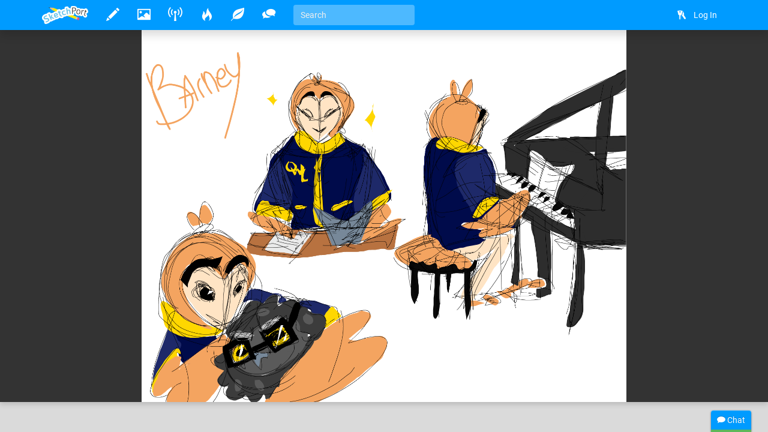

--- FILE ---
content_type: text/html
request_url: https://www.sketchport.com/drawing/6585037042483200/concept-art-1
body_size: 5167
content:
<!DOCTYPE html>
<html xmlns="http://www.w3.org/1999/xhtml">
	<head>
<meta http-equiv="Content-Type" content="text/html; charset=UTF-8"/>
<meta name="application-name" content="SketchPort"/>
<meta name="description" content="barney the barn owl"/>
<meta name="format-detection" content="telephone=no"/>
<meta name="msapplication-TileColor" content="#76d5ff"/>
<meta name="viewport" content="initial-scale=1.0, maximum-scale=1.0, minimal-ui, user-scalable=no, width=device-width"/>
<meta property="og:image" content="http://lh3.googleusercontent.com/F3XpDbdQ1695YsXqUw9NJjtWy7rCo3jlwqFFsaboQaKH3rFIF4XF-8AQ3QAUinFF_mwXq5_IkfexZw6veeQ5fTm70U8=s600-c"/>
<meta property="og:title" content="concept art 1"/>
<meta property="og:type" content="sketchport:drawing"/>
<meta property="og:url" content="http://www.sketchport.com/drawing/6585037042483200/concept-art-1"/>
<meta property="sketchport:artist" content="http://www.sketchport.com/user/5439764287193088/1-million-cats"/>
<meta name="msapplication-TileImage" content="http://lh3.googleusercontent.com/F3XpDbdQ1695YsXqUw9NJjtWy7rCo3jlwqFFsaboQaKH3rFIF4XF-8AQ3QAUinFF_mwXq5_IkfexZw6veeQ5fTm70U8=s144-c"/>
<link rel="apple-touch-icon" sizes="152x152" href="http://lh3.googleusercontent.com/F3XpDbdQ1695YsXqUw9NJjtWy7rCo3jlwqFFsaboQaKH3rFIF4XF-8AQ3QAUinFF_mwXq5_IkfexZw6veeQ5fTm70U8=s152-c"/>
<title>concept art 1 &raquo; drawings &raquo; SketchPort</title>
<link rel="stylesheet" href="//sketchport.s3.amazonaws.com/css/sketchport-1767705480732.css"/>
	</head>
	<body id="drawing-page" class="js-off transitions-off">
		<nav id="nav" class="navbar navbar-inverse navbar-fixed-top" role="navigation">
			<div class="container">
				<div class="navbar-header">
						<button class="navbar-toggle" data-toggle="collapse" data-target=".navbar-collapse">
						<span class="sr-only">Toggle navigation</span>
						<span class="icon-bar"></span>
						<span class="icon-bar"></span>
						<span class="icon-bar"></span>
					</button>
						<button id="scroll-to-top" class="navbar-toggle visible-xs">
						<i class="glyphicons glyphicons-arrow-up"></i>
						<span class="sr-only">Scroll to top</span>
					</button>
					<a class="index-link navbar-brand" href="/">
						<img src="//sketchport.s3.amazonaws.com/images/flat-logo-154x60.png" alt="SketchPort"/>
					</a>
				</div>
					<div id="navbar-collapse" class="navbar-collapse collapse">
					<ul id="user-nav" class="navbar-nav navbar-right nav">
								<li><a href="/login?continue=%2Fdrawing%2F6585037042483200%2Fconcept-art-1%3F"><i class="glyphicons glyphicons-keys"></i> <span class="nav-icon-caption">Log In</span></a></li>
							</ul>
					<hr class="visible-xs"/>
							<ul class="navbar-nav nav-icons nav visible-xs">
						<li>
							<a class="draw-link" href="/draw" title="Draw">
								<i class="glyphicons glyphicons-pencil"></i>
								<span class="nav-icon-caption">Draw</span>
							</a>
						</li>
						<li>
							<a class="browse-link" href="/browse" title="Browse">
								<i class="glyphicons glyphicons-picture"></i>
								<span class="nav-icon-caption">Browse</span>
							</a>
						</li>
						<li class="hidden-sm">
							<a class="broadcasts-link" href="/broadcasts" title="Broadcasts">
								<i class="glyphicons glyphicons-wifi-alt"></i>
								<span class="nav-icon-caption">Broadcasts</span>
								<span class="badge" data-property-id="broadcasts.count" style="display: none">0</span>
							</a>
						</li>
						<li class="hidden-sm">
							<a class="challenges-link" href="/challenges" title="Challenges">
								<i class="glyphicons glyphicons-fire"></i>
								<span class="nav-icon-caption">Challenges</span>
							</a>
						</li>
						<li class="hidden-sm">
							<a class="inspirations-link" href="/inspirations" title="Inspirations">
								<i class="glyphicons glyphicons-leaf"></i>
								<span class="nav-icon-caption">Inspirations</span>
							</a>
						</li>
						<li class="hidden-sm">
							<a class="discussions-link" href="/discussions" title="Discussions">
								<i class="glyphicons glyphicons-conversation"></i>
								<span class="nav-icon-caption">Discussions</span>
							</a>
						</li>
						<li class="visible-xs visible-lg">
							<form action="/search" class="search-form navbar-form navbar-left">
								<input type="text" name="q" value="" class="search-query form-control" placeholder="Search" tabindex="1">
							</form>
						</li>
					</ul>
					<ul class="navbar-nav nav-icons nav hidden-xs tooltips">
						<li>
							<a class="draw-link" href="/draw" title="Draw">
								<i class="glyphicons glyphicons-pencil"></i>
								<span class="nav-icon-caption">Draw</span>
							</a>
						</li>
						<li>
							<a class="browse-link" href="/browse" title="Browse">
								<i class="glyphicons glyphicons-picture"></i>
								<span class="nav-icon-caption">Browse</span>
							</a>
						</li>
						<!--
						<li>
							<a class="games-link" href="/games" title="Games">
								<i class="glyphicons glyphicons-gamepad"></i>
								<span class="nav-icon-caption">Games</span>
								<span class="badge" data-property-id="games.count" style="display: none">0</span>
							</a>
						</li>
						-->
						<li>
							<a class="broadcasts-link" href="/broadcasts" title="Broadcasts">
								<i class="glyphicons glyphicons-wifi-alt"></i>
								<span class="nav-icon-caption">Broadcasts</span>
								<span class="badge" data-property-id="broadcasts.count" style="display: none">0</span>
							</a>
						</li>
						<li class="hidden-sm">
							<a class="challenges-link" href="/challenges" title="Challenges">
								<i class="glyphicons glyphicons-fire"></i>
								<span class="nav-icon-caption">Challenges</span>
							</a>
						</li>
						<li class="hidden-sm">
							<a class="inspirations-link" href="/inspirations" title="Inspirations">
								<i class="glyphicons glyphicons-leaf"></i>
								<span class="nav-icon-caption">Inspirations</span>
							</a>
						</li>
						<li class="hidden-sm">
							<a class="discussions-link" href="/discussions" title="Discussions">
								<i class="glyphicons glyphicons-conversation"></i>
								<span class="nav-icon-caption">Discussions</span>
							</a>
						</li>
						<li class="visible-xs visible-lg">
							<form action="/search" class="search-form navbar-form navbar-left">
								<input type="text" name="q" value="" placeholder="Search" class="search-query form-control" tabindex="1">
							</form>
						</li>
					</ul>
					<ul class="nav-icons navbar-nav nav visible-sm">
						<li class="dropdown">
							<a href="javascript:void(0)" class="dropdown-toggle" data-toggle="dropdown">
								<i class="glyphicons glyphicons-more"></i>
								<span class="nav-icon-caption">Expand dropdown</span>
							</a>
							<ul class="dropdown-menu">
								<li class="hidden-md">
									<a class="challenges-link" href="/challenges" title="Challenges">
										<i class="glyphicons glyphicons-fire"></i>
										<span class="nav-icon-caption">Challenges</span>
									</a>
								</li>
								<li class="hidden-md">
									<a class="inspirations-link" href="/inspirations" title="Inspirations">
										<i class="glyphicons glyphicons-leaf"></i>
										<span class="nav-icon-caption">Inspirations</span>
									</a>
								</li>
								<li class="hidden-md">
									<a class="discussions-link" href="/discussions" title="Discussions">
										<i class="glyphicons glyphicons-conversation"></i>
										<span class="nav-icon-caption">Discussions</span>
									</a>
								</li>
								<li>
									<form class="search-form navbar-form navbar-left" action="/search">
										<input class="search-query form-control" type="text" name="q" placeholder="Search" tabindex="1">
									</form>
								</li>
							</ul>
						</li>
					</ul>
				</div>
				</div>
		</nav>
		<div id="main" class="viewport">
			<div id="content">
			<div id="cp-store-root" data-cp-settings='{"access_key":"868c2911823e377bbdabf7eef9e204da"}'></div>
<div class="jumbotron jumbotron-responsive">
	<div class="jumbotron-image" style="padding-bottom: 76.75%">
		<div class="jumbotron-parallax">
			<img src="//lh3.googleusercontent.com/F3XpDbdQ1695YsXqUw9NJjtWy7rCo3jlwqFFsaboQaKH3rFIF4XF-8AQ3QAUinFF_mwXq5_IkfexZw6veeQ5fTm70U8=s0" alt="concept art 1" class="parallax" data-application="web"/>
		</div>
	</div>
	<div class="jumbotron-top container">
		<div class="jumbotron-actions">
							<a href="/draw?source=6585037042483200" title="Edit" class="hidden-xs">
					<i class="glyphicons glyphicons-pencil"></i>
				</a>
							<a href="javascript:" data-target="#license-modal" data-toggle="modal" title="Download">
					<i class="glyphicons glyphicons-download-alt"></i>
				</a>
					</div>
	</div>
	<div class="jumbotron-bottom container">
		<div class="jumbotron-description" about="//lh3.googleusercontent.com/F3XpDbdQ1695YsXqUw9NJjtWy7rCo3jlwqFFsaboQaKH3rFIF4XF-8AQ3QAUinFF_mwXq5_IkfexZw6veeQ5fTm70U8=s0">
							<h1 property="dct:title" class="smileys">concept art 1</h1>
				<p>
											Drawn
										<time datetime="2015-12-26T23:20:40Z" title="December 26, 2015 at 11:20:40PM" class="time">10 years ago on Boxing Day</time>
											by <a rel="cc:attributionURL dct:creator" href="/user/5439764287193088/1-million-cats" property="cc:attributionName">1 million cats</a>						and inspired by							<a href="/inspiration/5208853729771520/ticonderoga-pencils">Ticonderoga pencils </a>.
																			</p>
										<div class="likes btn-group" data-async-url="/a/drawing/6585037042483200">
											<a href="/drawing/6585037042483200/concept-art-1/like" class="like btn btn-default">
							<i class="glyphicons glyphicons-thumbs-up"></i>
							Like
						</a>
										<span class="value btn btn-default">14</span>
				</div>
									<a href="/drawing/6585037042483200/concept-art-1/favorite?rating=1" class="btn btn-success">
						<i class="glyphicons glyphicons-heart"></i>
						Favorite
					</a>
															</div>
		<div class="jumbotron-avatar">
			<a href="/user/5439764287193088/1-million-cats" title="1 million cats">
				<img src="//lh3.googleusercontent.com/W7vTZl_82nUPW7IJeXBTvRez86cJEXcWgnck_sUEFNRyoM4cbTB1srAIju_DHzMirKOYYu1BC-gJxMa2Xmvax4qQHog=s200-c" alt="1 million cats" class="avatar img-responsive"/>
			</a>
		</div>
	</div>
</div>
<div id="body" class="headerless">
	<div class="container">
		<div class="row details">
			<div class="col-md-12">
				<div>
					<div class="row">
						<div class="col-xs-12 col-sm-10">
							<div class="emboss markdown" about="//lh3.googleusercontent.com/F3XpDbdQ1695YsXqUw9NJjtWy7rCo3jlwqFFsaboQaKH3rFIF4XF-8AQ3QAUinFF_mwXq5_IkfexZw6veeQ5fTm70U8=s0">
																<div class="description smileys">
									<p>barney the barn owl</p>
								</div>
																<small>&copy; 2015 1 million cats.
	Licensed under <a rel="license" href="http://creativecommons.org/licenses/by/4.0/" target="_blank">CC-BY</a>.
</small>
																<p>
																		<a class="label label-default" href="/tags/search?name=Owls">Owls</a>
																	</p>
															</div>
		<div class="comments">
	<div class="comment-list">
<div id="comment-5878655850905600" class="comment terse-text">
	<time datetime="2015-12-27T14:38:33Z" title="December 27, 2015 at 02:38:33PM" class="time">10 years ago</time>
	<div>
		<span class="smileys">wow so accurate name oOo it hurtsssss</span>
		&mdash;&nbsp;
		<a class="author" href="/user/4753313958461440/riff">Riff</a>
	</div>
</div>
	</div>
	<div class="comment-input">
		<form action="/drawing/6585037042483200/concept-art-1/comment" class="form-horizontal auto-disable" data-async-url="/a/drawing/6585037042483200/comment">
			<div class="form-group">
				<div class="col-xs-12">
					<textarea name="text" rows="3" class="form-control" placeholder="Write a comment..."></textarea>
				</div>
				<div class="col-xs-12">
					<input type="submit" value="Post" class="btn btn-primary btn-sm form-control"/>
				</div>
			</div>
		</form>
	</div>
	<div class="add-comment pull-right">
		<a href="javascript:void(0)" class="btn btn-default btn-sm">
			<i class="glyphicons glyphicons-comments"></i>
			Add a comment
		</a>
	</div>
</div>							</div>
						<div class="col-xs-12 col-sm-2">
							<div class="page-header visible-xs">
								<h2>Related drawings</h2>
							</div>
				<div class="thumbnail">
	<a href="/drawing/826014/meadow" title="Meadow">
			<div class="thumbnail-image" style="padding-bottom: 55.172413793103445%">
			<img src="//lh3.ggpht.com/OLdhVxGZT42yqgeUQ-5HatgEU990cJjsepUMbjxgelEgCNdSZ6vrUlVuIC61GjDSIHDl_8aKJjMsv4D0xxULNKbL2Lo=s150" alt="Meadow" class="img-responsive" data-application="None"/>
		</div>
		</a>
</div>					<div class="thumbnail">
	<a href="/drawing/6414334372610048/im-making-concept-art-for-someone" title="im making concept art for someone">
			<div class="thumbnail-image" style="padding-bottom: 76.4375%">
			<img src="//lh3.googleusercontent.com/cVTit1zAV7iQBKC9z3AIN1IvsRipHF0esJWUtFU1GJCILAqykAAmvzWgPn0BkvjO7qXPwN8lUdMX7lgx2Mr7tzPqVlQ=s150" alt="im making concept art for someone" class="img-responsive" data-application="web"/>
		</div>
		</a>
</div>					<div class="thumbnail">
	<a href="/drawing/5613920375013376/merry-christmas-al" title="merry christmas al">
			<div class="thumbnail-image" style="padding-bottom: 76.4375%">
			<img src="//lh3.googleusercontent.com/pBlmwvcvifMFVKfP1FbDmKZzuPgNbJWZ0j9Gd_b5GFc3XyDD4mXiVYb4o1QIWhi-tmuygECC0OGdq2LFn2fcHMDFBjE=s150" alt="merry christmas al" class="img-responsive" data-application="web"/>
		</div>
		</a>
</div>					<div class="thumbnail">
	<a href="/drawing/6313151117131776/rip-pretty-lion-sketch-2015-15" title="rip pretty lion sketch 2015-15">
			<div class="thumbnail-image" style="padding-bottom: 76.4375%">
			<img src="//lh3.googleusercontent.com/zitSINFnRQ19U0tMZ3EOl0P4UwzyCi-lnEkMMvWOwvPP7MqduNphlBlHhIwWv67HsphtipfDpYac5A-RGqC17yp0zg=s150" alt="rip pretty lion sketch 2015-15" class="img-responsive" data-application="web"/>
		</div>
		</a>
</div>									</div>
					</div>
				</div>
			</div>
		</div>
	</div>
</div>
<div id="license-modal" class="modal fade">
	<div class="modal-dialog">
		<div class="modal-content">
			<div class="modal-header">
				<h3 class="modal-title">License</h3>
			</div>
			<div class="modal-body">
				&copy; 2015 1 million cats.
	Licensed under <a rel="license" href="http://creativecommons.org/licenses/by/4.0/" target="_blank">CC-BY</a>.
			</div>
			<div class="modal-footer">
				<a href="//lh3.googleusercontent.com/F3XpDbdQ1695YsXqUw9NJjtWy7rCo3jlwqFFsaboQaKH3rFIF4XF-8AQ3QAUinFF_mwXq5_IkfexZw6veeQ5fTm70U8=s0" download="concept-art-1-6585037042483200" target="_blank" class="btn btn-primary">Accept</a>
				<button class="btn btn-default" data-dismiss="modal">Dismiss</button>
			</div>
		</div>
	</div>
</div>
			</div>
			<div class="tail">
				<div class="container">
						<blockquote>
						<i>"As a professor of science, I assure you we did, in fact, evolve from filthy monkey-men."</i>
						<footer>Professor Farnsworth</footer>
					</blockquote>
						<div>
						<a href="http://www.facebook.com/SketchPort" target="_blank" class="facebook social-link">Facebook</a>
						<a href="https://twitter.com/SketchPort" target="_blank" class="twitter social-link">Twitter</a>
						<a href="http://www.youtube.com/user/SketchPort" target="_blank" class="youtube social-link">YouTube</a>
					</div>
				</div>
			</div>
			<footer class="footer">
				<div class="container">
					<div class="pull-left">
						&copy; 2026
						<a href="/about" class="footer-link">About</a>
						<a href="mailto:feedback@sketchport.com" class="footer-link">Contact</a>
						<a href="/blog" target="_blank" class="footer-link">Blog</a>
						<a href="/help" class="footer-link">Help</a>
						<a href="/terms-of-service" class="footer-link">Terms of Service</a>
						<a href="/updates" class="footer-link">Updates</a>
					</div>
					<div class="pull-right">
						<div class="dropdown dropup">
							<a href="javascript:void(0)" class="dropdown-toggle footer-link" data-toggle="dropdown" title="Language">
															<span class="caret"></span>
							</a>
							<ul class="dropdown-menu pull-right animated fadeInUp" role="menu">
								<li><a tabindex="-1" href="/language/set?code=de">Deutsch</a></li>
								<li><a tabindex="-1" href="/language/set?code=en">English</a></li>
								<li><a tabindex="-1" href="/language/set?code=fr">Français</a></li>
								<li><a tabindex="-1" href="/language/set?code=es">Español</a></li>
								<li><a tabindex="-1" href="/language/set?code=ja">日本語</a></li>
								<li><a tabindex="-1" href="/language/set?code=nl">Nederlands</a></li>
								<li><a tabindex="-1" href="/language/set?code=sv">Svenska</a></li>
								<li><a tabindex="-1" href="/language/set?code=tr">Türkçe</a></li>
							</ul>
						</div>
					</div>
				</div>
			</footer>
		</div>
<div id="async-progress" class="animated fadeInDown">
	<div class="progress progress-subtle progress-striped active">
		<div class="progress-bar progress-bar-success"></div>
	</div>
</div>
<div id="overlays">
	<div id="emoji-modal" class="modal fade">
		<div class="modal-dialog">
			<div class="modal-content">
				<div class="modal-body"></div>
				<div class="modal-footer">
					<button class="btn btn-default" data-dismiss="modal">Dismiss</button>
				</div>
			</div>
		</div>
	</div>
</div>
<div id="chat">
	<div class="titlebar">
		<div class="chat-stats"><span class="chat-count">0</span> online</div>
		<i class="glyphicons glyphicons-chat"></i>
		Chat
	</div>
	<div class="progress progress-subtle">
		<div class="progress-bar"></div>
	</div>
	<div class="chat-collapse">
		<div class="chat-avatars"></div>
		<div class="chat-output chat"></div>
		<div class="chat-status time"></div>
		<div class="chat-input">
			<textarea class="form-control" tabindex="2"></textarea>
			<div class="chat-emoji">
				<img draggable="false" class="emoji" src="//sketchport.s3.amazonaws.com/images/twemoji/svg/1f600.svg">
				<img draggable="false" class="emoji" src="//sketchport.s3.amazonaws.com/images/twemoji/svg/1f61c.svg">
			</div>
		</div>
		<div class="chat-notify">
			<a href="javascript:void(0)">Show Desktop Notifications</a>
		</div>
	</div>
</div>
<script src="//sketchport.s3.amazonaws.com/js/sketchport-1767705483725.js"></script>
<script>
var sketchport = new SketchPort('//sketchport.s3.amazonaws.com');
sketchport.initialize();
</script>
<script>
var chat = new SketchPortChat('io.sketchport.com');
</script>
	</body>
</html>

--- FILE ---
content_type: image/svg+xml
request_url: https://sketchport.s3.amazonaws.com/images/twemoji/svg/1f1ec.svg
body_size: 1339
content:
<?xml version="1.0" encoding="UTF-8" standalone="no"?><svg xmlns:svg="http://www.w3.org/2000/svg" xmlns="http://www.w3.org/2000/svg" version="1.1" viewBox="0 0 47.5 47.5" style="enable-background:new 0 0 47.5 47.5;" id="svg2" xml:space="preserve"><defs id="defs6"><clipPath id="clipPath18"><path d="M 0,38 38,38 38,0 0,0 0,38 z" id="path20"/></clipPath></defs><g transform="matrix(1.25,0,0,-1.25,0,47.5)" id="g12"><g id="g14"><g clip-path="url(#clipPath18)" id="g16"><g transform="translate(37,5)" id="g22"><path d="m 0,0 c 0,-2.209 -1.791,-4 -4,-4 l -28,0 c -2.209,0 -4,1.791 -4,4 l 0,28 c 0,2.209 1.791,4 4,4 l 28,0 c 2.209,0 4,-1.791 4,-4 L 0,0 z" id="path24" style="fill:#3b88c3;fill-opacity:1;fill-rule:nonzero;stroke:none"/></g><g transform="translate(26.6602,21.0845)" id="g26"><path d="m 0,0 c 1.953,0 2.729,-0.992 2.729,-2.977 0,-5.983 -3.907,-10.48 -10.108,-10.48 -6.294,0 -10.666,4.993 -10.666,11.411 0,6.449 4.34,11.41 10.666,11.41 4.682,0 8.525,-2.201 8.525,-4.372 0,-1.333 -0.835,-2.17 -1.921,-2.17 -2.108,0 -2.542,2.263 -6.604,2.263 -3.876,0 -5.829,-3.379 -5.829,-7.131 0,-3.783 1.891,-7.132 5.829,-7.132 2.449,0 5.272,1.365 5.272,4.899 l -3.164,0 c -1.271,0 -2.17,0.9 -2.17,2.171 0,1.302 0.992,2.108 2.17,2.108 L 0,0 z" id="path28" style="fill:#ffffff;fill-opacity:1;fill-rule:nonzero;stroke:none"/></g></g></g></g></svg>


--- FILE ---
content_type: text/plain; charset=UTF-8
request_url: https://io.sketchport.com/chat/socket.io/?session=undefined&EIO=4&transport=polling&t=wjpyfonn
body_size: 118
content:
0{"sid":"g-WNN0IBqfJEBSjlATQb","upgrades":["websocket"],"pingInterval":25000,"pingTimeout":20000,"maxPayload":1000000}

--- FILE ---
content_type: image/svg+xml
request_url: https://sketchport.s3.amazonaws.com/images/twemoji/svg/1f1e7.svg
body_size: 1371
content:
<?xml version="1.0" encoding="UTF-8" standalone="no"?><svg xmlns:svg="http://www.w3.org/2000/svg" xmlns="http://www.w3.org/2000/svg" version="1.1" viewBox="0 0 47.5 47.5" style="enable-background:new 0 0 47.5 47.5;" id="svg2" xml:space="preserve"><defs id="defs6"><clipPath id="clipPath18"><path d="M 0,38 38,38 38,0 0,0 0,38 z" id="path20"/></clipPath></defs><g transform="matrix(1.25,0,0,-1.25,0,47.5)" id="g12"><g id="g14"><g clip-path="url(#clipPath18)" id="g16"><g transform="translate(37,5)" id="g22"><path d="m 0,0 c 0,-2.209 -1.791,-4 -4,-4 l -28,0 c -2.209,0 -4,1.791 -4,4 l 0,28 c 0,2.209 1.791,4 4,4 l 28,0 c 2.209,0 4,-1.791 4,-4 L 0,0 z" id="path24" style="fill:#3b88c3;fill-opacity:1;fill-rule:nonzero;stroke:none"/></g><g transform="translate(16.1489,12.0928)" id="g26"><path d="m 0,0 3.659,0 c 1.674,0 2.915,0.961 2.915,2.697 0,1.458 -1.117,2.45 -3.287,2.45 L 0,5.147 0,0 z m 0,9.24 2.419,0 c 1.519,0 2.511,0.899 2.511,2.449 0,1.457 -1.147,2.202 -2.511,2.202 L 0,13.891 0,9.24 z m -4.65,6.418 c 0,1.488 1.023,2.325 2.449,2.325 l 5.953,0 c 3.224,0 5.83,-2.17 5.83,-5.457 0,-2.17 -0.901,-3.628 -2.885,-4.557 l 0,-0.063 c 2.636,-0.372 4.713,-2.573 4.713,-5.27 0,-4.372 -2.914,-6.729 -7.194,-6.729 l -6.386,0 c -1.427,0 -2.48,0.9 -2.48,2.357 l 0,17.394 z" id="path28" style="fill:#ffffff;fill-opacity:1;fill-rule:nonzero;stroke:none"/></g></g></g></g></svg>


--- FILE ---
content_type: image/svg+xml
request_url: https://sketchport.s3.amazonaws.com/images/twemoji/svg/1f31d.svg
body_size: 3310
content:
<?xml version="1.0" encoding="UTF-8" standalone="no"?><svg xmlns:svg="http://www.w3.org/2000/svg" xmlns="http://www.w3.org/2000/svg" version="1.1" viewBox="0 0 47.5 47.5" style="enable-background:new 0 0 47.5 47.5;" id="svg2" xml:space="preserve"><defs id="defs6"><clipPath id="clipPath18"><path d="M 0,38 38,38 38,0 0,0 0,38 z" id="path20"/></clipPath></defs><g transform="matrix(1.25,0,0,-1.25,0,47.5)" id="g12"><g id="g14"><g clip-path="url(#clipPath18)" id="g16"><g transform="translate(37,19)" id="g22"><path d="m 0,0 c 0,-9.941 -8.059,-18 -18,-18 -9.941,0 -18,8.059 -18,18 0,9.941 8.059,18 18,18 C -8.059,18 0,9.941 0,0" id="path24" style="fill:#ccd6dd;fill-opacity:1;fill-rule:nonzero;stroke:none"/></g><g transform="translate(14,29.5)" id="g26"><path d="M 0,0 C 0,-1.933 -1.566,-3.5 -3.5,-3.5 -5.434,-3.5 -7,-1.933 -7,0 -7,1.933 -5.434,3.5 -3.5,3.5 -1.566,3.5 0,1.933 0,0" id="path28" style="fill:#b8c5cd;fill-opacity:1;fill-rule:nonzero;stroke:none"/></g><g transform="translate(29,8.5)" id="g30"><path d="M 0,0 C 0,-1.934 -1.566,-3.5 -3.5,-3.5 -5.434,-3.5 -7,-1.934 -7,0 -7,1.934 -5.434,3.5 -3.5,3.5 -1.566,3.5 0,1.934 0,0" id="path32" style="fill:#b8c5cd;fill-opacity:1;fill-rule:nonzero;stroke:none"/></g><g transform="translate(25,32)" id="g34"><path d="m 0,0 c 0,-1.104 -0.896,-2 -2,-2 -1.104,0 -2,0.896 -2,2 0,1.104 0.896,2 2,2 1.104,0 2,-0.896 2,-2" id="path36" style="fill:#b8c5cd;fill-opacity:1;fill-rule:nonzero;stroke:none"/></g><g transform="translate(3,19)" id="g38"><path d="M 0,0 C 0,-0.553 0.448,-1 1,-1 1.552,-1 2,-0.553 2,0 2,0.552 1.552,1 1,1 0.448,1 0,0.552 0,0" id="path40" style="fill:#b8c5cd;fill-opacity:1;fill-rule:nonzero;stroke:none"/></g><g transform="translate(30,28)" id="g42"><path d="M 0,0 C 0,-0.553 0.447,-1 1,-1 1.553,-1 2,-0.553 2,0 2,0.552 1.553,1 1,1 0.447,1 0,0.552 0,0" id="path44" style="fill:#b8c5cd;fill-opacity:1;fill-rule:nonzero;stroke:none"/></g><g transform="translate(16,6)" id="g46"><path d="M 0,0 C 0,-0.553 0.447,-1 1,-1 1.553,-1 2,-0.553 2,0 2,0.553 1.553,1 1,1 0.447,1 0,0.553 0,0" id="path48" style="fill:#b8c5cd;fill-opacity:1;fill-rule:nonzero;stroke:none"/></g><g transform="translate(35,18)" id="g50"><path d="m 0,0 c 0,-1.104 -0.896,-2 -2,-2 -1.104,0 -2,0.896 -2,2 0,1.104 0.896,2 2,2 1.104,0 2,-0.896 2,-2" id="path52" style="fill:#b8c5cd;fill-opacity:1;fill-rule:nonzero;stroke:none"/></g><g transform="translate(9,11)" id="g54"><path d="m 0,0 c 0,-1.104 -0.896,-2 -2,-2 -1.104,0 -2,0.896 -2,2 0,1.104 0.896,2 2,2 1.104,0 2,-0.896 2,-2" id="path56" style="fill:#b8c5cd;fill-opacity:1;fill-rule:nonzero;stroke:none"/></g><g transform="translate(19,12.0957)" id="g58"><path d="m 0,0 c -7,0 -9,2.618 -9,1.381 0,-1.238 4,-4.477 9,-4.477 5,0 9,3.239 9,4.477 C 9,2.618 7,0 0,0" id="path60" style="fill:#99aab5;fill-opacity:1;fill-rule:nonzero;stroke:none"/></g><g transform="translate(28,22)" id="g62"><path d="m 0,0 c 0,-1.657 -1.344,-3 -3,-3 -1.656,0 -3,1.343 -3,3 0,1.657 1.344,3 3,3 1.656,0 3,-1.343 3,-3" id="path64" style="fill:#99aab5;fill-opacity:1;fill-rule:nonzero;stroke:none"/></g><g transform="translate(16,22)" id="g66"><path d="m 0,0 c 0,-1.657 -1.344,-3 -3,-3 -1.656,0 -3,1.343 -3,3 0,1.657 1.344,3 3,3 1.656,0 3,-1.343 3,-3" id="path68" style="fill:#99aab5;fill-opacity:1;fill-rule:nonzero;stroke:none"/></g></g></g></g></svg>


--- FILE ---
content_type: text/plain; charset=UTF-8
request_url: https://io.sketchport.com/chat/socket.io/?session=undefined&EIO=4&transport=polling&t=wjqh9mkh&sid=g-WNN0IBqfJEBSjlATQb
body_size: 2310
content:
40/chat,{"sid":"eWnrGjTxieBEIHgzATQc"}42/chat,["authenticated"]42/chat,["history",{"messages":[{"ip":"138.43.105.17","message":"hi im back😘","room":"global","time":1707513720275,"url":"/user/5312625638899712/ilovepomni","userId":5312625638899712,"username":"Google User"},{"ip":"138.43.105.185","message":"from yeah😀","room":"global","time":1707604215724,"url":"/user/5312625638899712/ilovepomni","userId":5312625638899712,"username":"ilovepomni"},{"ip":"138.43.105.185","message":"meeeee ilovepomni is google user😞😭","room":"global","time":1707604319642,"url":"/user/5312625638899712/ilovepomni","userId":5312625638899712,"username":"ilovepomni"},{"ip":"138.43.105.185","message":"guys 89. :> yay is my sister😃","room":"global","time":1707604504815,"url":"/user/5312625638899712/ilovepomni","userId":5312625638899712,"username":"ilovepomni"},{"ip":"149.19.32.103","message":"hahaha😂😂😂 ilovepomni is my sister","room":"global","time":1709076663241,"url":"/user/5255343894953984/yay-ilovepomni","userId":5255343894953984,"username":"yay ilovepomni"},{"ip":"138.43.104.202","message":"where is all my chats😬😭??????!!!!!!","room":"global","time":1709076852072,"url":"/user/5312625638899712/ilovepomni","userId":5312625638899712,"username":"ilovepomni"},{"ip":"138.43.105.185","message":"uwu😚","room":"global","time":1709077118334,"url":"/user/5255343894953984/yay-ilovepomni","userId":5255343894953984,"username":"yay ilovepomni"},{"ip":"149.19.33.98","message":"k2k2k2🥳🤩😶😍😶😶‍🌫️😶‍🌫️🤪😭🤪🥲😭😭🇧🇧🇳🇬🇳🇬🇳🇬","room":"global","time":1709593732308,"url":"/user/5312625638899712/ilovepomni","userId":5312625638899712,"username":"ilovepomni"},{"ip":"149.19.33.98","message":"Poop💩💩🇳🇬🇳🇬🇳🇬🤪hola migasta nida sorry that's Spanish poop","room":"global","time":1709594324871,"url":"/user/5312625638899712/ilovepomni","userId":5312625638899712,"username":"ilovepomni"},{"ip":"149.19.32.13","message":"6","room":"global","time":1710200130629,"url":"/user/5312625638899712/ilovepomni","userId":5312625638899712,"username":"ilovepomni"},{"ip":"149.19.32.13","message":"Iij","room":"global","time":1710200133506,"url":"/user/5312625638899712/ilovepomni","userId":5312625638899712,"username":"ilovepomni"},{"ip":"149.19.32.13","message":"Hola Migos protee brum la es pomni es jax e merte","room":"global","time":1710200188714,"url":"/user/5312625638899712/ilovepomni","userId":5312625638899712,"username":"ilovepomni"},{"ip":"149.19.32.45","message":"Bro it's been like it's going to explode😱","room":"global","time":1710973094378,"url":"/user/5255343894953984/yay-ilovepomni","userId":5255343894953984,"username":"yay ilovepomni"},{"ip":"149.19.33.10","message":"sit's the best you watchin you in 8 months @@@","room":"global","time":1710973163268,"url":"/user/5312625638899712/ilovepomni","userId":5312625638899712,"username":"ilovepomni"},{"ip":"149.19.33.10","message":"Poop in ohio🤡🥸💩💩💩💩","room":"global","time":1710973237154,"url":"/user/5312625638899712/ilovepomni","userId":5312625638899712,"username":"ilovepomni"},{"ip":"149.19.33.10","message":"🌚","room":"global","time":1710973253545,"url":"/user/5312625638899712/ilovepomni","userId":5312625638899712,"username":"ilovepomni"},{"ip":"149.19.33.10","message":"xddcc be like🌜🌛🌜🌛🌜","room":"global","time":1710973266926,"url":"/user/5312625638899712/ilovepomni","userId":5312625638899712,"username":"ilovepomni"},{"ip":"149.19.32.45","message":"Pppppppppppffffffffffffff","room":"global","time":1710973276194,"url":"/user/5255343894953984/yay-ilovepomni","userId":5255343894953984,"username":"yay ilovepomni"},{"ip":"149.19.33.10","message":"🌞🌝🌞🌝🌝🌞🌝🌞🌝🌞🌝🌞🌝","room":"global","time":1710973287179,"url":"/user/5312625638899712/ilovepomni","userId":5312625638899712,"username":"ilovepomni"},{"ip":"149.19.32.45","message":"Hola como estas en Venta de Venta","room":"global","time":1710973313821,"url":"/user/5255343894953984/yay-ilovepomni","userId":5255343894953984,"username":"yay ilovepomni"},{"ip":"149.19.33.10","message":"🌝🌞🤖🎪🤬🤬🤡🤡🤡","room":"global","time":1710973350246,"url":"/user/5312625638899712/ilovepomni","userId":5312625638899712,"username":"ilovepomni"},{"ip":"149.19.33.10","message":"see i told yu","room":"global","time":1710973369000,"url":"/user/5312625638899712/ilovepomni","userId":5312625638899712,"username":"ilovepomni"},{"ip":"149.19.32.45","message":"Hey can we go out for a  date 😁","room":"global","time":1710973441039,"url":"/user/5255343894953984/yay-ilovepomni","userId":5255343894953984,"username":"yay ilovepomni"},{"ip":"149.19.33.10","message":"🤬🤬🤬🤬🤬🤬🤬🤬🤬🤬🤬noooooooooooooooooooooooooooooooooooooooooooooooooooooooooooooooo","room":"global","time":1710973463587,"url":"/user/5312625638899712/ilovepomni","userId":5312625638899712,"username":"ilovepomni"},{"ip":"149.19.33.10","message":"🌜🌛🌜🌛🌜🌛🌜🌛","room":"global","time":1710973482632,"url":"/user/5312625638899712/ilovepomni","userId":5312625638899712,"username":"ilovepomni"},{"ip":"138.43.105.18","message":"🥲🥹😭","room":"global","time":1710973496807,"url":"/user/5255343894953984/yay-ilovepomni","userId":5255343894953984,"username":"yay ilovepomni"},{"ip":"149.19.32.102","message":"🎪","room":"global","time":1710973830578,"url":"/user/5312625638899712/ilovepomni","userId":5312625638899712,"username":"ilovepomni"},{"ip":"149.19.32.102","message":"eieio","room":"global","time":1710973843573,"url":"/user/5312625638899712/ilovepomni","userId":5312625638899712,"username":"ilovepomni"},{"ip":"149.19.32.102","message":"trs5ertfg6ty7ughjyayilovepomni","room":"global","time":1710973856640,"url":"/user/5312625638899712/ilovepomni","userId":5312625638899712,"username":"ilovepomni"},{"ip":"138.43.105.18","message":"what the🤬","room":"global","time":1710973911460,"url":"/user/5255343894953984/yay-ilovepomni","userId":5255343894953984,"username":"yay ilovepomni"},{"ip":"97.81.221.80","message":"I really miss the community here","room":"global","time":1712672630702,"url":"/user/5690974239981568/silenhalle","userId":5690974239981568,"username":"Silenhalle"},{"ip":"138.43.105.176","message":"hiya guyss","room":"global","time":1714326287891,"url":"/user/5320652696322048/ikoxune","userId":5320652696322048,"username":"ikoxune"},{"ip":"68.179.175.187","message":"H e l l o","room":"global","time":1718426211047,"url":"/user/89009/littlefawn","userId":89009,"username":"LittleFawn"},{"ip":"68.179.175.187","message":"🦌 Eso no es un cervatillo","room":"global","time":1718426534711,"url":"/user/89009/littlefawn","userId":89009,"username":"LittleFawn"},{"ip":"67.77.85.188","message":"dreamed of this place the other night.","room":"global","time":1721031220854,"url":"/user/5439764287193088/1-million-cats","userId":5439764287193088,"username":"1 million cats"},{"ip":"166.196.68.5","message":"AI has joined the collab: https://imgur.com/mZTUDXA","room":"global","time":1743285670529,"url":"/user/95013/magicalhobo","userId":95013,"username":"magicalhobo"},{"ip":"119.18.1.90","message":"Welcome back","room":"global","time":1744271026703,"url":"/user/201017/mouldy-sponge","userId":201017,"username":"Mouldy Sponge"},{"ip":"119.18.1.90","message":"I'd like to apologise to everyone who I should apologise to. Whatever it was I said I never meant it. And to everyone who really liked what I said, i meant it.","room":"global","time":1744271539941,"url":"/user/201017/mouldy-sponge","userId":201017,"username":"Mouldy Sponge"},{"ip":"204.107.12.121","message":"👀👀👀","room":"global","time":1764541831924,"url":"/user/306136/hababoon","userId":306136,"username":"Hababoon"},{"ip":"69.168.250.67","message":"hi","room":"global","time":1766432985871,"url":"/user/5208913151524864/mariopootwo","userId":5208913151524864,"username":"Mario"},{"ip":"172.56.213.239","message":"Wassup wassup wassup","room":"global","time":1766791797651,"url":"/user/5332149111619584/dolli3","userId":5332149111619584,"username":"Dolli3"},{"ip":"172.56.213.239","message":"I can nearly navigate this site on mobile lmao","room":"global","time":1766791827940,"url":"/user/5332149111619584/dolli3","userId":5332149111619584,"username":"Dolli3"},{"ip":"172.56.213.239","message":"Barely*","room":"global","time":1766791847215,"url":"/user/5332149111619584/dolli3","userId":5332149111619584,"username":"Dolli3"},{"ip":"72.235.195.35","message":"I sense a great disturbance in the force...","room":"global","time":1767399749038,"url":"/user/95013/magicalhobo","userId":95013,"username":"magicalhobo"},{"avatar":"//sketchport.s3.amazonaws.com/images/flat-icon-80x80.png","ip":"77.131.12.138","message":"I am the disturbance....","time":1767998042681,"url":"/user/5299739545829376/still-need-help-m","username":"Still need Help M...","userId":5299739545829376},{"avatar":"//sketchport.s3.amazonaws.com/images/flat-icon-80x80.png","ip":"77.131.12.138","message":"oooh...it worked","time":1767998304151,"url":"/user/5299739545829376/still-need-help-m","username":"Still need Help M...","userId":5299739545829376},{"avatar":"//sketchport.s3.amazonaws.com/images/flat-icon-80x80.png","ip":"77.131.12.138","message":"AI bot does not take crap ! 😂","time":1768000203341,"url":"/user/5299739545829376/still-need-help-m","username":"Still need Help M...","userId":5299739545829376},{"avatar":"//sketchport.s3.amazonaws.com/images/flat-icon-80x80.png","ip":"77.131.12.138","message":"I mean the submission judges AI Bot","time":1768000225647,"url":"/user/5299739545829376/still-need-help-m","username":"Still need Help M...","userId":5299739545829376},{"avatar":"//sketchport.s3.amazonaws.com/images/flat-icon-80x80.png","ip":"77.131.12.138","message":"Hey Macarena !","time":1768000275033,"url":"/user/5299739545829376/still-need-help-m","username":"Still need Help M...","userId":5299739545829376},{"avatar":"//lh3.googleusercontent.com/xCvAxydbNZBB2FoodaowbsorW3oGChLn6499HpwRNdf0vDkmtG06_DVCMaAYoUmB-6S08gO6PeaFz7VOW93puMfGsA=s80-c","ip":"72.235.195.35","message":"Cool wave","time":1768383361425,"url":"/user/95013/magicalhobo","username":"magicalhobo","userId":95013}]}]42/chat,["update",{"type":"broadcasts.count","value":0}]

--- FILE ---
content_type: application/javascript
request_url: https://sketchport.s3.amazonaws.com/js/sketchport-1767705483725.js
body_size: 95519
content:
if(function(t,e){var n,i,o=typeof e,r=t.location,s=t.document,a=s.documentElement,u=t.jQuery,d=t.$,c={},l=[],f=l.concat,h=l.push,p=l.slice,m=l.indexOf,g=c.toString,v=c.hasOwnProperty,y="1.10.2".trim,b=function(t,e){return new b.fn.init(t,e,i)},w=/[+-]?(?:\d*\.|)\d+(?:[eE][+-]?\d+|)/.source,x=/\S+/g,C=/^[\s\uFEFF\xA0]+|[\s\uFEFF\xA0]+$/g,T=/^(?:\s*(<[\w\W]+>)[^>]*|#([\w-]*))$/,k=/^<(\w+)\s*\/?>(?:<\/\1>|)$/,E=/^[\],:{}\s]*$/,S=/(?:^|:|,)(?:\s*\[)+/g,$=/\\(?:["\\\/bfnrt]|u[\da-fA-F]{4})/g,N=/"[^"\\\r\n]*"|true|false|null|-?(?:\d+\.|)\d+(?:[eE][+-]?\d+|)/g,A=/^-ms-/,L=/-([\da-z])/gi,O=function(t,e){return e.toUpperCase()},I=function(t){(s.addEventListener||"load"===t.type||"complete"===s.readyState)&&(D(),b.ready())},D=function(){s.addEventListener?(s.removeEventListener("DOMContentLoaded",I,!1),t.removeEventListener("load",I,!1)):(s.detachEvent("onreadystatechange",I),t.detachEvent("onload",I))};function j(t){var e=t.length,n=b.type(t);return!b.isWindow(t)&&(!(1!==t.nodeType||!e)||("array"===n||"function"!==n&&(0===e||"number"==typeof e&&e>0&&e-1 in t)))}b.fn=b.prototype={jquery:"1.10.2",constructor:b,init:function(t,n,i){var o,r;if(!t)return this;if("string"==typeof t){if(!(o="<"===t.charAt(0)&&">"===t.charAt(t.length-1)&&t.length>=3?[null,t,null]:T.exec(t))||!o[1]&&n)return!n||n.jquery?(n||i).find(t):this.constructor(n).find(t);if(o[1]){if(n=n instanceof b?n[0]:n,b.merge(this,b.parseHTML(o[1],n&&n.nodeType?n.ownerDocument||n:s,!0)),k.test(o[1])&&b.isPlainObject(n))for(o in n)b.isFunction(this[o])?this[o](n[o]):this.attr(o,n[o]);return this}if((r=s.getElementById(o[2]))&&r.parentNode){if(r.id!==o[2])return i.find(t);this.length=1,this[0]=r}return this.context=s,this.selector=t,this}return t.nodeType?(this.context=this[0]=t,this.length=1,this):b.isFunction(t)?i.ready(t):(t.selector!==e&&(this.selector=t.selector,this.context=t.context),b.makeArray(t,this))},selector:"",length:0,toArray:function(){return p.call(this)},get:function(t){return null==t?this.toArray():t<0?this[this.length+t]:this[t]},pushStack:function(t){var e=b.merge(this.constructor(),t);return e.prevObject=this,e.context=this.context,e},each:function(t,e){return b.each(this,t,e)},ready:function(t){return b.ready.promise().done(t),this},slice:function(){return this.pushStack(p.apply(this,arguments))},first:function(){return this.eq(0)},last:function(){return this.eq(-1)},eq:function(t){var e=this.length,n=+t+(t<0?e:0);return this.pushStack(n>=0&&n<e?[this[n]]:[])},map:function(t){return this.pushStack(b.map(this,function(e,n){return t.call(e,n,e)}))},end:function(){return this.prevObject||this.constructor(null)},push:h,sort:[].sort,splice:[].splice},b.fn.init.prototype=b.fn,b.extend=b.fn.extend=function(){var t,n,i,o,r,s,a=arguments[0]||{},u=1,d=arguments.length,c=!1;for("boolean"==typeof a&&(c=a,a=arguments[1]||{},u=2),"object"==typeof a||b.isFunction(a)||(a={}),d===u&&(a=this,--u);u<d;u++)if(null!=(r=arguments[u]))for(o in r)t=a[o],a!==(i=r[o])&&(c&&i&&(b.isPlainObject(i)||(n=b.isArray(i)))?(n?(n=!1,s=t&&b.isArray(t)?t:[]):s=t&&b.isPlainObject(t)?t:{},a[o]=b.extend(c,s,i)):i!==e&&(a[o]=i));return a},b.extend({expando:"jQuery"+("1.10.2"+Math.random()).replace(/\D/g,""),noConflict:function(e){return t.$===b&&(t.$=d),e&&t.jQuery===b&&(t.jQuery=u),b},isReady:!1,readyWait:1,holdReady:function(t){t?b.readyWait++:b.ready(!0)},ready:function(t){if(!0===t?!--b.readyWait:!b.isReady){if(!s.body)return setTimeout(b.ready);b.isReady=!0,!0!==t&&--b.readyWait>0||(n.resolveWith(s,[b]),b.fn.trigger&&b(s).trigger("ready").off("ready"))}},isFunction:function(t){return"function"===b.type(t)},isArray:Array.isArray||function(t){return"array"===b.type(t)},isWindow:function(t){return null!=t&&t==t.window},isNumeric:function(t){return!isNaN(parseFloat(t))&&isFinite(t)},type:function(t){return null==t?String(t):"object"==typeof t||"function"==typeof t?c[g.call(t)]||"object":typeof t},isPlainObject:function(t){var n;if(!t||"object"!==b.type(t)||t.nodeType||b.isWindow(t))return!1;try{if(t.constructor&&!v.call(t,"constructor")&&!v.call(t.constructor.prototype,"isPrototypeOf"))return!1}catch(t){return!1}if(b.support.ownLast)for(n in t)return v.call(t,n);for(n in t);return n===e||v.call(t,n)},isEmptyObject:function(t){var e;for(e in t)return!1;return!0},error:function(t){throw new Error(t)},parseHTML:function(t,e,n){if(!t||"string"!=typeof t)return null;"boolean"==typeof e&&(n=e,e=!1),e=e||s;var i=k.exec(t),o=!n&&[];return i?[e.createElement(i[1])]:(i=b.buildFragment([t],e,o),o&&b(o).remove(),b.merge([],i.childNodes))},parseJSON:function(e){return t.JSON&&t.JSON.parse?t.JSON.parse(e):null===e?e:"string"==typeof e&&(e=b.trim(e))&&E.test(e.replace($,"@").replace(N,"]").replace(S,""))?new Function("return "+e)():void b.error("Invalid JSON: "+e)},parseXML:function(n){var i;if(!n||"string"!=typeof n)return null;try{t.DOMParser?i=(new DOMParser).parseFromString(n,"text/xml"):((i=new ActiveXObject("Microsoft.XMLDOM")).async="false",i.loadXML(n))}catch(t){i=e}return i&&i.documentElement&&!i.getElementsByTagName("parsererror").length||b.error("Invalid XML: "+n),i},noop:function(){},globalEval:function(e){e&&b.trim(e)&&(t.execScript||function(e){t.eval.call(t,e)})(e)},camelCase:function(t){return t.replace(A,"ms-").replace(L,O)},nodeName:function(t,e){return t.nodeName&&t.nodeName.toLowerCase()===e.toLowerCase()},each:function(t,e,n){var i=0,o=t.length,r=j(t);if(n){if(r)for(;i<o&&!1!==e.apply(t[i],n);i++);else for(i in t)if(!1===e.apply(t[i],n))break}else if(r)for(;i<o&&!1!==e.call(t[i],i,t[i]);i++);else for(i in t)if(!1===e.call(t[i],i,t[i]))break;return t},trim:y&&!y.call("\ufeff ")?function(t){return null==t?"":y.call(t)}:function(t){return null==t?"":(t+"").replace(C,"")},makeArray:function(t,e){var n=e||[];return null!=t&&(j(Object(t))?b.merge(n,"string"==typeof t?[t]:t):h.call(n,t)),n},inArray:function(t,e,n){var i;if(e){if(m)return m.call(e,t,n);for(i=e.length,n=n?n<0?Math.max(0,i+n):n:0;n<i;n++)if(n in e&&e[n]===t)return n}return-1},merge:function(t,n){var i=n.length,o=t.length,r=0;if("number"==typeof i)for(;r<i;r++)t[o++]=n[r];else for(;n[r]!==e;)t[o++]=n[r++];return t.length=o,t},grep:function(t,e,n){var i=[],o=0,r=t.length;for(n=!!n;o<r;o++)n!==!!e(t[o],o)&&i.push(t[o]);return i},map:function(t,e,n){var i,o=0,r=t.length,s=[];if(j(t))for(;o<r;o++)null!=(i=e(t[o],o,n))&&(s[s.length]=i);else for(o in t)null!=(i=e(t[o],o,n))&&(s[s.length]=i);return f.apply([],s)},guid:1,proxy:function(t,n){var i,o,r;return"string"==typeof n&&(r=t[n],n=t,t=r),b.isFunction(t)?(i=p.call(arguments,2),(o=function(){return t.apply(n||this,i.concat(p.call(arguments)))}).guid=t.guid=t.guid||b.guid++,o):e},access:function(t,n,i,o,r,s,a){var u=0,d=t.length,c=null==i;if("object"===b.type(i))for(u in r=!0,i)b.access(t,n,u,i[u],!0,s,a);else if(o!==e&&(r=!0,b.isFunction(o)||(a=!0),c&&(a?(n.call(t,o),n=null):(c=n,n=function(t,e,n){return c.call(b(t),n)})),n))for(;u<d;u++)n(t[u],i,a?o:o.call(t[u],u,n(t[u],i)));return r?t:c?n.call(t):d?n(t[0],i):s},now:function(){return(new Date).getTime()},swap:function(t,e,n,i){var o,r,s={};for(r in e)s[r]=t.style[r],t.style[r]=e[r];for(r in o=n.apply(t,i||[]),e)t.style[r]=s[r];return o}}),b.ready.promise=function(e){if(!n)if(n=b.Deferred(),"complete"===s.readyState)setTimeout(b.ready);else if(s.addEventListener)s.addEventListener("DOMContentLoaded",I,!1),t.addEventListener("load",I,!1);else{s.attachEvent("onreadystatechange",I),t.attachEvent("onload",I);var i=!1;try{i=null==t.frameElement&&s.documentElement}catch(t){}i&&i.doScroll&&function t(){if(!b.isReady){try{i.doScroll("left")}catch(e){return setTimeout(t,50)}D(),b.ready()}}()}return n.promise(e)},b.each("Boolean Number String Function Array Date RegExp Object Error".split(" "),function(t,e){c["[object "+e+"]"]=e.toLowerCase()}),i=b(s),function(t,e){var n,i,o,r,s,a,u,d,c,l,f,h,p,m,g,v,y,w="sizzle"+-new Date,x=t.document,C=0,T=0,k=rt(),E=rt(),S=rt(),$=!1,N=function(t,e){return t===e?($=!0,0):0},A=1<<31,L={}.hasOwnProperty,O=[],I=O.pop,D=O.push,j=O.push,R=O.slice,_=O.indexOf||function(t){for(var e=0,n=this.length;e<n;e++)if(this[e]===t)return e;return-1},M="checked|selected|async|autofocus|autoplay|controls|defer|disabled|hidden|ismap|loop|multiple|open|readonly|required|scoped",P="[\\x20\\t\\r\\n\\f]",B="(?:\\\\.|[\\w-]|[^\\x00-\\xa0])+",H=B.replace("w","w#"),z="\\["+P+"*("+B+")"+P+"*(?:([*^$|!~]?=)"+P+"*(?:(['\"])((?:\\\\.|[^\\\\])*?)\\3|("+H+")|)|)"+P+"*\\]",F=":("+B+")(?:\\(((['\"])((?:\\\\.|[^\\\\])*?)\\3|((?:\\\\.|[^\\\\()[\\]]|"+z.replace(3,8)+")*)|.*)\\)|)",W=new RegExp("^"+P+"+|((?:^|[^\\\\])(?:\\\\.)*)"+P+"+$","g"),q=new RegExp("^"+P+"*,"+P+"*"),U=new RegExp("^"+P+"*([>+~]|"+P+")"+P+"*"),V=new RegExp(P+"*[+~]"),X=new RegExp("="+P+"*([^\\]'\"]*)"+P+"*\\]","g"),K=new RegExp(F),Y=new RegExp("^"+H+"$"),J={ID:new RegExp("^#("+B+")"),CLASS:new RegExp("^\\.("+B+")"),TAG:new RegExp("^("+B.replace("w","w*")+")"),ATTR:new RegExp("^"+z),PSEUDO:new RegExp("^"+F),CHILD:new RegExp("^:(only|first|last|nth|nth-last)-(child|of-type)(?:\\("+P+"*(even|odd|(([+-]|)(\\d*)n|)"+P+"*(?:([+-]|)"+P+"*(\\d+)|))"+P+"*\\)|)","i"),bool:new RegExp("^(?:"+M+")$","i"),needsContext:new RegExp("^"+P+"*[>+~]|:(even|odd|eq|gt|lt|nth|first|last)(?:\\("+P+"*((?:-\\d)?\\d*)"+P+"*\\)|)(?=[^-]|$)","i")},Q=/^[^{]+\{\s*\[native \w/,Z=/^(?:#([\w-]+)|(\w+)|\.([\w-]+))$/,G=/^(?:input|select|textarea|button)$/i,tt=/^h\d$/i,et=/'|\\/g,nt=new RegExp("\\\\([\\da-f]{1,6}"+P+"?|("+P+")|.)","ig"),it=function(t,e,n){var i="0x"+e-65536;return i!=i||n?e:i<0?String.fromCharCode(i+65536):String.fromCharCode(i>>10|55296,1023&i|56320)};try{j.apply(O=R.call(x.childNodes),x.childNodes),O[x.childNodes.length].nodeType}catch(t){j={apply:O.length?function(t,e){D.apply(t,R.call(e))}:function(t,e){for(var n=t.length,i=0;t[n++]=e[i++];);t.length=n-1}}}function ot(t,e,n,o){var s,a,d,c,h,g,v,b,C,T;if((e?e.ownerDocument||e:x)!==f&&l(e),e=e||f,n=n||[],!t||"string"!=typeof t)return n;if(1!==(c=e.nodeType)&&9!==c)return[];if(p&&!o){if(s=Z.exec(t))if(d=s[1]){if(9===c){if(!(a=e.getElementById(d))||!a.parentNode)return n;if(a.id===d)return n.push(a),n}else if(e.ownerDocument&&(a=e.ownerDocument.getElementById(d))&&y(e,a)&&a.id===d)return n.push(a),n}else{if(s[2])return j.apply(n,e.getElementsByTagName(t)),n;if((d=s[3])&&i.getElementsByClassName&&e.getElementsByClassName)return j.apply(n,e.getElementsByClassName(d)),n}if(i.qsa&&(!m||!m.test(t))){if(b=v=w,C=e,T=9===c&&t,1===c&&"object"!==e.nodeName.toLowerCase()){for(g=pt(t),(v=e.getAttribute("id"))?b=v.replace(et,"\\$&"):e.setAttribute("id",b),b="[id='"+b+"'] ",h=g.length;h--;)g[h]=b+mt(g[h]);C=V.test(t)&&e.parentNode||e,T=g.join(",")}if(T)try{return j.apply(n,C.querySelectorAll(T)),n}catch(t){}finally{v||e.removeAttribute("id")}}}return function(t,e,n,o){var s,a,d,c,l,f=pt(t);if(!o&&1===f.length){if((a=f[0]=f[0].slice(0)).length>2&&"ID"===(d=a[0]).type&&i.getById&&9===e.nodeType&&p&&r.relative[a[1].type]){if(!(e=(r.find.ID(d.matches[0].replace(nt,it),e)||[])[0]))return n;t=t.slice(a.shift().value.length)}for(s=J.needsContext.test(t)?0:a.length;s--&&(d=a[s],!r.relative[c=d.type]);)if((l=r.find[c])&&(o=l(d.matches[0].replace(nt,it),V.test(a[0].type)&&e.parentNode||e))){if(a.splice(s,1),!(t=o.length&&mt(a)))return j.apply(n,o),n;break}}return u(t,f)(o,e,!p,n,V.test(t)),n}(t.replace(W,"$1"),e,n,o)}function rt(){var t=[];return function e(n,i){return t.push(n+=" ")>r.cacheLength&&delete e[t.shift()],e[n]=i}}function st(t){return t[w]=!0,t}function at(t){var e=f.createElement("div");try{return!!t(e)}catch(t){return!1}finally{e.parentNode&&e.parentNode.removeChild(e),e=null}}function ut(t,e){for(var n=t.split("|"),i=t.length;i--;)r.attrHandle[n[i]]=e}function dt(t,e){var n=e&&t,i=n&&1===t.nodeType&&1===e.nodeType&&(~e.sourceIndex||A)-(~t.sourceIndex||A);if(i)return i;if(n)for(;n=n.nextSibling;)if(n===e)return-1;return t?1:-1}function ct(t){return function(e){return"input"===e.nodeName.toLowerCase()&&e.type===t}}function lt(t){return function(e){var n=e.nodeName.toLowerCase();return("input"===n||"button"===n)&&e.type===t}}function ft(t){return st(function(e){return e=+e,st(function(n,i){for(var o,r=t([],n.length,e),s=r.length;s--;)n[o=r[s]]&&(n[o]=!(i[o]=n[o]))})})}for(n in a=ot.isXML=function(t){var e=t&&(t.ownerDocument||t).documentElement;return!!e&&"HTML"!==e.nodeName},i=ot.support={},l=ot.setDocument=function(t){var e=t?t.ownerDocument||t:x,n=e.defaultView;return e!==f&&9===e.nodeType&&e.documentElement?(f=e,h=e.documentElement,p=!a(e),n&&n.attachEvent&&n!==n.top&&n.attachEvent("onbeforeunload",function(){l()}),i.attributes=at(function(t){return t.className="i",!t.getAttribute("className")}),i.getElementsByTagName=at(function(t){return t.appendChild(e.createComment("")),!t.getElementsByTagName("*").length}),i.getElementsByClassName=at(function(t){return t.innerHTML="<div class='a'></div><div class='a i'></div>",t.firstChild.className="i",2===t.getElementsByClassName("i").length}),i.getById=at(function(t){return h.appendChild(t).id=w,!e.getElementsByName||!e.getElementsByName(w).length}),i.getById?(r.find.ID=function(t,e){if(void 0!==e.getElementById&&p){var n=e.getElementById(t);return n&&n.parentNode?[n]:[]}},r.filter.ID=function(t){var e=t.replace(nt,it);return function(t){return t.getAttribute("id")===e}}):(delete r.find.ID,r.filter.ID=function(t){var e=t.replace(nt,it);return function(t){var n=void 0!==t.getAttributeNode&&t.getAttributeNode("id");return n&&n.value===e}}),r.find.TAG=i.getElementsByTagName?function(t,e){if(void 0!==e.getElementsByTagName)return e.getElementsByTagName(t)}:function(t,e){var n,i=[],o=0,r=e.getElementsByTagName(t);if("*"===t){for(;n=r[o++];)1===n.nodeType&&i.push(n);return i}return r},r.find.CLASS=i.getElementsByClassName&&function(t,e){if(void 0!==e.getElementsByClassName&&p)return e.getElementsByClassName(t)},g=[],m=[],(i.qsa=Q.test(e.querySelectorAll))&&(at(function(t){t.innerHTML="<select><option selected=''></option></select>",t.querySelectorAll("[selected]").length||m.push("\\["+P+"*(?:value|"+M+")"),t.querySelectorAll(":checked").length||m.push(":checked")}),at(function(t){var n=e.createElement("input");n.setAttribute("type","hidden"),t.appendChild(n).setAttribute("t",""),t.querySelectorAll("[t^='']").length&&m.push("[*^$]="+P+"*(?:''|\"\")"),t.querySelectorAll(":enabled").length||m.push(":enabled",":disabled"),t.querySelectorAll("*,:x"),m.push(",.*:")})),(i.matchesSelector=Q.test(v=h.webkitMatchesSelector||h.mozMatchesSelector||h.oMatchesSelector||h.msMatchesSelector))&&at(function(t){i.disconnectedMatch=v.call(t,"div"),v.call(t,"[s!='']:x"),g.push("!=",F)}),m=m.length&&new RegExp(m.join("|")),g=g.length&&new RegExp(g.join("|")),y=Q.test(h.contains)||h.compareDocumentPosition?function(t,e){var n=9===t.nodeType?t.documentElement:t,i=e&&e.parentNode;return t===i||!(!i||1!==i.nodeType||!(n.contains?n.contains(i):t.compareDocumentPosition&&16&t.compareDocumentPosition(i)))}:function(t,e){if(e)for(;e=e.parentNode;)if(e===t)return!0;return!1},N=h.compareDocumentPosition?function(t,n){if(t===n)return $=!0,0;var o=n.compareDocumentPosition&&t.compareDocumentPosition&&t.compareDocumentPosition(n);return o?1&o||!i.sortDetached&&n.compareDocumentPosition(t)===o?t===e||y(x,t)?-1:n===e||y(x,n)?1:c?_.call(c,t)-_.call(c,n):0:4&o?-1:1:t.compareDocumentPosition?-1:1}:function(t,n){var i,o=0,r=t.parentNode,s=n.parentNode,a=[t],u=[n];if(t===n)return $=!0,0;if(!r||!s)return t===e?-1:n===e?1:r?-1:s?1:c?_.call(c,t)-_.call(c,n):0;if(r===s)return dt(t,n);for(i=t;i=i.parentNode;)a.unshift(i);for(i=n;i=i.parentNode;)u.unshift(i);for(;a[o]===u[o];)o++;return o?dt(a[o],u[o]):a[o]===x?-1:u[o]===x?1:0},e):f},ot.matches=function(t,e){return ot(t,null,null,e)},ot.matchesSelector=function(t,e){if((t.ownerDocument||t)!==f&&l(t),e=e.replace(X,"='$1']"),i.matchesSelector&&p&&(!g||!g.test(e))&&(!m||!m.test(e)))try{var n=v.call(t,e);if(n||i.disconnectedMatch||t.document&&11!==t.document.nodeType)return n}catch(t){}return ot(e,f,null,[t]).length>0},ot.contains=function(t,e){return(t.ownerDocument||t)!==f&&l(t),y(t,e)},ot.attr=function(t,e){(t.ownerDocument||t)!==f&&l(t);var n=r.attrHandle[e.toLowerCase()],o=n&&L.call(r.attrHandle,e.toLowerCase())?n(t,e,!p):void 0;return void 0===o?i.attributes||!p?t.getAttribute(e):(o=t.getAttributeNode(e))&&o.specified?o.value:null:o},ot.error=function(t){throw new Error("Syntax error, unrecognized expression: "+t)},ot.uniqueSort=function(t){var e,n=[],o=0,r=0;if($=!i.detectDuplicates,c=!i.sortStable&&t.slice(0),t.sort(N),$){for(;e=t[r++];)e===t[r]&&(o=n.push(r));for(;o--;)t.splice(n[o],1)}return t},s=ot.getText=function(t){var e,n="",i=0,o=t.nodeType;if(o){if(1===o||9===o||11===o){if("string"==typeof t.textContent)return t.textContent;for(t=t.firstChild;t;t=t.nextSibling)n+=s(t)}else if(3===o||4===o)return t.nodeValue}else for(;e=t[i];i++)n+=s(e);return n},(r=ot.selectors={cacheLength:50,createPseudo:st,match:J,attrHandle:{},find:{},relative:{">":{dir:"parentNode",first:!0}," ":{dir:"parentNode"},"+":{dir:"previousSibling",first:!0},"~":{dir:"previousSibling"}},preFilter:{ATTR:function(t){return t[1]=t[1].replace(nt,it),t[3]=(t[4]||t[5]||"").replace(nt,it),"~="===t[2]&&(t[3]=" "+t[3]+" "),t.slice(0,4)},CHILD:function(t){return t[1]=t[1].toLowerCase(),"nth"===t[1].slice(0,3)?(t[3]||ot.error(t[0]),t[4]=+(t[4]?t[5]+(t[6]||1):2*("even"===t[3]||"odd"===t[3])),t[5]=+(t[7]+t[8]||"odd"===t[3])):t[3]&&ot.error(t[0]),t},PSEUDO:function(t){var e,n=!t[5]&&t[2];return J.CHILD.test(t[0])?null:(t[3]&&void 0!==t[4]?t[2]=t[4]:n&&K.test(n)&&(e=pt(n,!0))&&(e=n.indexOf(")",n.length-e)-n.length)&&(t[0]=t[0].slice(0,e),t[2]=n.slice(0,e)),t.slice(0,3))}},filter:{TAG:function(t){var e=t.replace(nt,it).toLowerCase();return"*"===t?function(){return!0}:function(t){return t.nodeName&&t.nodeName.toLowerCase()===e}},CLASS:function(t){var e=k[t+" "];return e||(e=new RegExp("(^|"+P+")"+t+"("+P+"|$)"))&&k(t,function(t){return e.test("string"==typeof t.className&&t.className||void 0!==t.getAttribute&&t.getAttribute("class")||"")})},ATTR:function(t,e,n){return function(i){var o=ot.attr(i,t);return null==o?"!="===e:!e||(o+="","="===e?o===n:"!="===e?o!==n:"^="===e?n&&0===o.indexOf(n):"*="===e?n&&o.indexOf(n)>-1:"$="===e?n&&o.slice(-n.length)===n:"~="===e?(" "+o+" ").indexOf(n)>-1:"|="===e&&(o===n||o.slice(0,n.length+1)===n+"-"))}},CHILD:function(t,e,n,i,o){var r="nth"!==t.slice(0,3),s="last"!==t.slice(-4),a="of-type"===e;return 1===i&&0===o?function(t){return!!t.parentNode}:function(e,n,u){var d,c,l,f,h,p,m=r!==s?"nextSibling":"previousSibling",g=e.parentNode,v=a&&e.nodeName.toLowerCase(),y=!u&&!a;if(g){if(r){for(;m;){for(l=e;l=l[m];)if(a?l.nodeName.toLowerCase()===v:1===l.nodeType)return!1;p=m="only"===t&&!p&&"nextSibling"}return!0}if(p=[s?g.firstChild:g.lastChild],s&&y){for(h=(d=(c=g[w]||(g[w]={}))[t]||[])[0]===C&&d[1],f=d[0]===C&&d[2],l=h&&g.childNodes[h];l=++h&&l&&l[m]||(f=h=0)||p.pop();)if(1===l.nodeType&&++f&&l===e){c[t]=[C,h,f];break}}else if(y&&(d=(e[w]||(e[w]={}))[t])&&d[0]===C)f=d[1];else for(;(l=++h&&l&&l[m]||(f=h=0)||p.pop())&&((a?l.nodeName.toLowerCase()!==v:1!==l.nodeType)||!++f||(y&&((l[w]||(l[w]={}))[t]=[C,f]),l!==e)););return(f-=o)===i||f%i==0&&f/i>=0}}},PSEUDO:function(t,e){var n,i=r.pseudos[t]||r.setFilters[t.toLowerCase()]||ot.error("unsupported pseudo: "+t);return i[w]?i(e):i.length>1?(n=[t,t,"",e],r.setFilters.hasOwnProperty(t.toLowerCase())?st(function(t,n){for(var o,r=i(t,e),s=r.length;s--;)t[o=_.call(t,r[s])]=!(n[o]=r[s])}):function(t){return i(t,0,n)}):i}},pseudos:{not:st(function(t){var e=[],n=[],i=u(t.replace(W,"$1"));return i[w]?st(function(t,e,n,o){for(var r,s=i(t,null,o,[]),a=t.length;a--;)(r=s[a])&&(t[a]=!(e[a]=r))}):function(t,o,r){return e[0]=t,i(e,null,r,n),!n.pop()}}),has:st(function(t){return function(e){return ot(t,e).length>0}}),contains:st(function(t){return function(e){return(e.textContent||e.innerText||s(e)).indexOf(t)>-1}}),lang:st(function(t){return Y.test(t||"")||ot.error("unsupported lang: "+t),t=t.replace(nt,it).toLowerCase(),function(e){var n;do{if(n=p?e.lang:e.getAttribute("xml:lang")||e.getAttribute("lang"))return(n=n.toLowerCase())===t||0===n.indexOf(t+"-")}while((e=e.parentNode)&&1===e.nodeType);return!1}}),target:function(e){var n=t.location&&t.location.hash;return n&&n.slice(1)===e.id},root:function(t){return t===h},focus:function(t){return t===f.activeElement&&(!f.hasFocus||f.hasFocus())&&!!(t.type||t.href||~t.tabIndex)},enabled:function(t){return!1===t.disabled},disabled:function(t){return!0===t.disabled},checked:function(t){var e=t.nodeName.toLowerCase();return"input"===e&&!!t.checked||"option"===e&&!!t.selected},selected:function(t){return t.parentNode&&t.parentNode.selectedIndex,!0===t.selected},empty:function(t){for(t=t.firstChild;t;t=t.nextSibling)if(t.nodeName>"@"||3===t.nodeType||4===t.nodeType)return!1;return!0},parent:function(t){return!r.pseudos.empty(t)},header:function(t){return tt.test(t.nodeName)},input:function(t){return G.test(t.nodeName)},button:function(t){var e=t.nodeName.toLowerCase();return"input"===e&&"button"===t.type||"button"===e},text:function(t){var e;return"input"===t.nodeName.toLowerCase()&&"text"===t.type&&(null==(e=t.getAttribute("type"))||e.toLowerCase()===t.type)},first:ft(function(){return[0]}),last:ft(function(t,e){return[e-1]}),eq:ft(function(t,e,n){return[n<0?n+e:n]}),even:ft(function(t,e){for(var n=0;n<e;n+=2)t.push(n);return t}),odd:ft(function(t,e){for(var n=1;n<e;n+=2)t.push(n);return t}),lt:ft(function(t,e,n){for(var i=n<0?n+e:n;--i>=0;)t.push(i);return t}),gt:ft(function(t,e,n){for(var i=n<0?n+e:n;++i<e;)t.push(i);return t})}}).pseudos.nth=r.pseudos.eq,{radio:!0,checkbox:!0,file:!0,password:!0,image:!0})r.pseudos[n]=ct(n);for(n in{submit:!0,reset:!0})r.pseudos[n]=lt(n);function ht(){}function pt(t,e){var n,i,o,s,a,u,d,c=E[t+" "];if(c)return e?0:c.slice(0);for(a=t,u=[],d=r.preFilter;a;){for(s in n&&!(i=q.exec(a))||(i&&(a=a.slice(i[0].length)||a),u.push(o=[])),n=!1,(i=U.exec(a))&&(n=i.shift(),o.push({value:n,type:i[0].replace(W," ")}),a=a.slice(n.length)),r.filter)!(i=J[s].exec(a))||d[s]&&!(i=d[s](i))||(n=i.shift(),o.push({value:n,type:s,matches:i}),a=a.slice(n.length));if(!n)break}return e?a.length:a?ot.error(t):E(t,u).slice(0)}function mt(t){for(var e=0,n=t.length,i="";e<n;e++)i+=t[e].value;return i}function gt(t,e,n){var i=e.dir,r=n&&"parentNode"===i,s=T++;return e.first?function(e,n,o){for(;e=e[i];)if(1===e.nodeType||r)return t(e,n,o)}:function(e,n,a){var u,d,c,l=C+" "+s;if(a){for(;e=e[i];)if((1===e.nodeType||r)&&t(e,n,a))return!0}else for(;e=e[i];)if(1===e.nodeType||r)if((d=(c=e[w]||(e[w]={}))[i])&&d[0]===l){if(!0===(u=d[1])||u===o)return!0===u}else if((d=c[i]=[l])[1]=t(e,n,a)||o,!0===d[1])return!0}}function vt(t){return t.length>1?function(e,n,i){for(var o=t.length;o--;)if(!t[o](e,n,i))return!1;return!0}:t[0]}function yt(t,e,n,i,o){for(var r,s=[],a=0,u=t.length,d=null!=e;a<u;a++)(r=t[a])&&(n&&!n(r,i,o)||(s.push(r),d&&e.push(a)));return s}function bt(t,e,n,i,o,r){return i&&!i[w]&&(i=bt(i)),o&&!o[w]&&(o=bt(o,r)),st(function(r,s,a,u){var d,c,l,f=[],h=[],p=s.length,m=r||function(t,e,n){for(var i=0,o=e.length;i<o;i++)ot(t,e[i],n);return n}(e||"*",a.nodeType?[a]:a,[]),g=!t||!r&&e?m:yt(m,f,t,a,u),v=n?o||(r?t:p||i)?[]:s:g;if(n&&n(g,v,a,u),i)for(d=yt(v,h),i(d,[],a,u),c=d.length;c--;)(l=d[c])&&(v[h[c]]=!(g[h[c]]=l));if(r){if(o||t){if(o){for(d=[],c=v.length;c--;)(l=v[c])&&d.push(g[c]=l);o(null,v=[],d,u)}for(c=v.length;c--;)(l=v[c])&&(d=o?_.call(r,l):f[c])>-1&&(r[d]=!(s[d]=l))}}else v=yt(v===s?v.splice(p,v.length):v),o?o(null,s,v,u):j.apply(s,v)})}function wt(t){for(var e,n,i,o=t.length,s=r.relative[t[0].type],a=s||r.relative[" "],u=s?1:0,c=gt(function(t){return t===e},a,!0),l=gt(function(t){return _.call(e,t)>-1},a,!0),f=[function(t,n,i){return!s&&(i||n!==d)||((e=n).nodeType?c(t,n,i):l(t,n,i))}];u<o;u++)if(n=r.relative[t[u].type])f=[gt(vt(f),n)];else{if((n=r.filter[t[u].type].apply(null,t[u].matches))[w]){for(i=++u;i<o&&!r.relative[t[i].type];i++);return bt(u>1&&vt(f),u>1&&mt(t.slice(0,u-1).concat({value:" "===t[u-2].type?"*":""})).replace(W,"$1"),n,u<i&&wt(t.slice(u,i)),i<o&&wt(t=t.slice(i)),i<o&&mt(t))}f.push(n)}return vt(f)}ht.prototype=r.filters=r.pseudos,r.setFilters=new ht,u=ot.compile=function(t,e){var n,i=[],s=[],a=S[t+" "];if(!a){for(e||(e=pt(t)),n=e.length;n--;)(a=wt(e[n]))[w]?i.push(a):s.push(a);a=S(t,function(t,e){var n=0,i=e.length>0,s=t.length>0,a=function(a,u,c,l,h){var p,m,g,v=[],y=0,b="0",w=a&&[],x=null!=h,T=d,k=a||s&&r.find.TAG("*",h&&u.parentNode||u),E=C+=null==T?1:Math.random()||.1;for(x&&(d=u!==f&&u,o=n);null!=(p=k[b]);b++){if(s&&p){for(m=0;g=t[m++];)if(g(p,u,c)){l.push(p);break}x&&(C=E,o=++n)}i&&((p=!g&&p)&&y--,a&&w.push(p))}if(y+=b,i&&b!==y){for(m=0;g=e[m++];)g(w,v,u,c);if(a){if(y>0)for(;b--;)w[b]||v[b]||(v[b]=I.call(l));v=yt(v)}j.apply(l,v),x&&!a&&v.length>0&&y+e.length>1&&ot.uniqueSort(l)}return x&&(C=E,d=T),w};return i?st(a):a}(s,i))}return a},i.sortStable=w.split("").sort(N).join("")===w,i.detectDuplicates=$,l(),i.sortDetached=at(function(t){return 1&t.compareDocumentPosition(f.createElement("div"))}),at(function(t){return t.innerHTML="<a href='#'></a>","#"===t.firstChild.getAttribute("href")})||ut("type|href|height|width",function(t,e,n){if(!n)return t.getAttribute(e,"type"===e.toLowerCase()?1:2)}),i.attributes&&at(function(t){return t.innerHTML="<input/>",t.firstChild.setAttribute("value",""),""===t.firstChild.getAttribute("value")})||ut("value",function(t,e,n){if(!n&&"input"===t.nodeName.toLowerCase())return t.defaultValue}),at(function(t){return null==t.getAttribute("disabled")})||ut(M,function(t,e,n){var i;if(!n)return(i=t.getAttributeNode(e))&&i.specified?i.value:!0===t[e]?e.toLowerCase():null}),b.find=ot,b.expr=ot.selectors,b.expr[":"]=b.expr.pseudos,b.unique=ot.uniqueSort,b.text=ot.getText,b.isXMLDoc=ot.isXML,b.contains=ot.contains}(t);var R={};b.Callbacks=function(t){var n,i,o,r,s,a,u=[],d=!(t="string"==typeof t?R[t]||function(t){var e=R[t]={};return b.each(t.match(x)||[],function(t,n){e[n]=!0}),e}(t):b.extend({},t)).once&&[],c=function(e){for(i=t.memory&&e,o=!0,s=a||0,a=0,r=u.length,n=!0;u&&s<r;s++)if(!1===u[s].apply(e[0],e[1])&&t.stopOnFalse){i=!1;break}n=!1,u&&(d?d.length&&c(d.shift()):i?u=[]:l.disable())},l={add:function(){if(u){var e=u.length;!function e(n){b.each(n,function(n,i){var o=b.type(i);"function"===o?t.unique&&l.has(i)||u.push(i):i&&i.length&&"string"!==o&&e(i)})}(arguments),n?r=u.length:i&&(a=e,c(i))}return this},remove:function(){return u&&b.each(arguments,function(t,e){for(var i;(i=b.inArray(e,u,i))>-1;)u.splice(i,1),n&&(i<=r&&r--,i<=s&&s--)}),this},has:function(t){return t?b.inArray(t,u)>-1:!(!u||!u.length)},empty:function(){return u=[],r=0,this},disable:function(){return u=d=i=e,this},disabled:function(){return!u},lock:function(){return d=e,i||l.disable(),this},locked:function(){return!d},fireWith:function(t,e){return!u||o&&!d||(e=[t,(e=e||[]).slice?e.slice():e],n?d.push(e):c(e)),this},fire:function(){return l.fireWith(this,arguments),this},fired:function(){return!!o}};return l},b.extend({Deferred:function(t){var e=[["resolve","done",b.Callbacks("once memory"),"resolved"],["reject","fail",b.Callbacks("once memory"),"rejected"],["notify","progress",b.Callbacks("memory")]],n="pending",i={state:function(){return n},always:function(){return o.done(arguments).fail(arguments),this},then:function(){var t=arguments;return b.Deferred(function(n){b.each(e,function(e,r){var s=r[0],a=b.isFunction(t[e])&&t[e];o[r[1]](function(){var t=a&&a.apply(this,arguments);t&&b.isFunction(t.promise)?t.promise().done(n.resolve).fail(n.reject).progress(n.notify):n[s+"With"](this===i?n.promise():this,a?[t]:arguments)})}),t=null}).promise()},promise:function(t){return null!=t?b.extend(t,i):i}},o={};return i.pipe=i.then,b.each(e,function(t,r){var s=r[2],a=r[3];i[r[1]]=s.add,a&&s.add(function(){n=a},e[1^t][2].disable,e[2][2].lock),o[r[0]]=function(){return o[r[0]+"With"](this===o?i:this,arguments),this},o[r[0]+"With"]=s.fireWith}),i.promise(o),t&&t.call(o,o),o},when:function(t){var e,n,i,o=0,r=p.call(arguments),s=r.length,a=1!==s||t&&b.isFunction(t.promise)?s:0,u=1===a?t:b.Deferred(),d=function(t,n,i){return function(o){n[t]=this,i[t]=arguments.length>1?p.call(arguments):o,i===e?u.notifyWith(n,i):--a||u.resolveWith(n,i)}};if(s>1)for(e=new Array(s),n=new Array(s),i=new Array(s);o<s;o++)r[o]&&b.isFunction(r[o].promise)?r[o].promise().done(d(o,i,r)).fail(u.reject).progress(d(o,n,e)):--a;return a||u.resolveWith(i,r),u.promise()}}),b.support=function(e){var n,i,r,a,u,d,c,l,f,h=s.createElement("div");if(h.setAttribute("className","t"),h.innerHTML="  <link/><table></table><a href='/a'>a</a><input type='checkbox'/>",n=h.getElementsByTagName("*")||[],!(i=h.getElementsByTagName("a")[0])||!i.style||!n.length)return e;d=(a=s.createElement("select")).appendChild(s.createElement("option")),r=h.getElementsByTagName("input")[0],i.style.cssText="top:1px;float:left;opacity:.5",e.getSetAttribute="t"!==h.className,e.leadingWhitespace=3===h.firstChild.nodeType,e.tbody=!h.getElementsByTagName("tbody").length,e.htmlSerialize=!!h.getElementsByTagName("link").length,e.style=/top/.test(i.getAttribute("style")),e.hrefNormalized="/a"===i.getAttribute("href"),e.opacity=/^0.5/.test(i.style.opacity),e.cssFloat=!!i.style.cssFloat,e.checkOn=!!r.value,e.optSelected=d.selected,e.enctype=!!s.createElement("form").enctype,e.html5Clone="<:nav></:nav>"!==s.createElement("nav").cloneNode(!0).outerHTML,e.inlineBlockNeedsLayout=!1,e.shrinkWrapBlocks=!1,e.pixelPosition=!1,e.deleteExpando=!0,e.noCloneEvent=!0,e.reliableMarginRight=!0,e.boxSizingReliable=!0,r.checked=!0,e.noCloneChecked=r.cloneNode(!0).checked,a.disabled=!0,e.optDisabled=!d.disabled;try{delete h.test}catch(t){e.deleteExpando=!1}for(f in(r=s.createElement("input")).setAttribute("value",""),e.input=""===r.getAttribute("value"),r.value="t",r.setAttribute("type","radio"),e.radioValue="t"===r.value,r.setAttribute("checked","t"),r.setAttribute("name","t"),(u=s.createDocumentFragment()).appendChild(r),e.appendChecked=r.checked,e.checkClone=u.cloneNode(!0).cloneNode(!0).lastChild.checked,h.attachEvent&&(h.attachEvent("onclick",function(){e.noCloneEvent=!1}),h.cloneNode(!0).click()),{submit:!0,change:!0,focusin:!0})h.setAttribute(c="on"+f,"t"),e[f+"Bubbles"]=c in t||!1===h.attributes[c].expando;for(f in h.style.backgroundClip="content-box",h.cloneNode(!0).style.backgroundClip="",e.clearCloneStyle="content-box"===h.style.backgroundClip,b(e))break;return e.ownLast="0"!==f,b(function(){var n,i,r,a="padding:0;margin:0;border:0;display:block;box-sizing:content-box;-moz-box-sizing:content-box;-webkit-box-sizing:content-box;",u=s.getElementsByTagName("body")[0];u&&((n=s.createElement("div")).style.cssText="border:0;width:0;height:0;position:absolute;top:0;left:-9999px;margin-top:1px",u.appendChild(n).appendChild(h),h.innerHTML="<table><tr><td></td><td>t</td></tr></table>",(r=h.getElementsByTagName("td"))[0].style.cssText="padding:0;margin:0;border:0;display:none",l=0===r[0].offsetHeight,r[0].style.display="",r[1].style.display="none",e.reliableHiddenOffsets=l&&0===r[0].offsetHeight,h.innerHTML="",h.style.cssText="box-sizing:border-box;-moz-box-sizing:border-box;-webkit-box-sizing:border-box;padding:1px;border:1px;display:block;width:4px;margin-top:1%;position:absolute;top:1%;",b.swap(u,null!=u.style.zoom?{zoom:1}:{},function(){e.boxSizing=4===h.offsetWidth}),t.getComputedStyle&&(e.pixelPosition="1%"!==(t.getComputedStyle(h,null)||{}).top,e.boxSizingReliable="4px"===(t.getComputedStyle(h,null)||{width:"4px"}).width,(i=h.appendChild(s.createElement("div"))).style.cssText=h.style.cssText=a,i.style.marginRight=i.style.width="0",h.style.width="1px",e.reliableMarginRight=!parseFloat((t.getComputedStyle(i,null)||{}).marginRight)),typeof h.style.zoom!==o&&(h.innerHTML="",h.style.cssText=a+"width:1px;padding:1px;display:inline;zoom:1",e.inlineBlockNeedsLayout=3===h.offsetWidth,h.style.display="block",h.innerHTML="<div></div>",h.firstChild.style.width="5px",e.shrinkWrapBlocks=3!==h.offsetWidth,e.inlineBlockNeedsLayout&&(u.style.zoom=1)),u.removeChild(n),n=h=r=i=null)}),n=a=u=d=i=r=null,e}({});var _=/(?:\{[\s\S]*\}|\[[\s\S]*\])$/,M=/([A-Z])/g;function P(t,n,i,o){if(b.acceptData(t)){var r,s,a=b.expando,u=t.nodeType,d=u?b.cache:t,c=u?t[a]:t[a]&&a;if(c&&d[c]&&(o||d[c].data)||i!==e||"string"!=typeof n)return c||(c=u?t[a]=l.pop()||b.guid++:a),d[c]||(d[c]=u?{}:{toJSON:b.noop}),"object"!=typeof n&&"function"!=typeof n||(o?d[c]=b.extend(d[c],n):d[c].data=b.extend(d[c].data,n)),s=d[c],o||(s.data||(s.data={}),s=s.data),i!==e&&(s[b.camelCase(n)]=i),"string"==typeof n?null==(r=s[n])&&(r=s[b.camelCase(n)]):r=s,r}}function B(t,e,n){if(b.acceptData(t)){var i,o,r=t.nodeType,s=r?b.cache:t,a=r?t[b.expando]:b.expando;if(s[a]){if(e&&(i=n?s[a]:s[a].data)){o=(e=b.isArray(e)?e.concat(b.map(e,b.camelCase)):e in i?[e]:(e=b.camelCase(e))in i?[e]:e.split(" ")).length;for(;o--;)delete i[e[o]];if(n?!z(i):!b.isEmptyObject(i))return}(n||(delete s[a].data,z(s[a])))&&(r?b.cleanData([t],!0):b.support.deleteExpando||s!=s.window?delete s[a]:s[a]=null)}}}function H(t,n,i){if(i===e&&1===t.nodeType){var o="data-"+n.replace(M,"-$1").toLowerCase();if("string"==typeof(i=t.getAttribute(o))){try{i="true"===i||"false"!==i&&("null"===i?null:+i+""===i?+i:_.test(i)?b.parseJSON(i):i)}catch(t){}b.data(t,n,i)}else i=e}return i}function z(t){var e;for(e in t)if(("data"!==e||!b.isEmptyObject(t[e]))&&"toJSON"!==e)return!1;return!0}b.extend({cache:{},noData:{applet:!0,embed:!0,object:"clsid:D27CDB6E-AE6D-11cf-96B8-444553540000"},hasData:function(t){return!!(t=t.nodeType?b.cache[t[b.expando]]:t[b.expando])&&!z(t)},data:function(t,e,n){return P(t,e,n)},removeData:function(t,e){return B(t,e)},_data:function(t,e,n){return P(t,e,n,!0)},_removeData:function(t,e){return B(t,e,!0)},acceptData:function(t){if(t.nodeType&&1!==t.nodeType&&9!==t.nodeType)return!1;var e=t.nodeName&&b.noData[t.nodeName.toLowerCase()];return!e||!0!==e&&t.getAttribute("classid")===e}}),b.fn.extend({data:function(t,n){var i,o,r=null,s=0,a=this[0];if(t===e){if(this.length&&(r=b.data(a),1===a.nodeType&&!b._data(a,"parsedAttrs"))){for(i=a.attributes;s<i.length;s++)0===(o=i[s].name).indexOf("data-")&&H(a,o=b.camelCase(o.slice(5)),r[o]);b._data(a,"parsedAttrs",!0)}return r}return"object"==typeof t?this.each(function(){b.data(this,t)}):arguments.length>1?this.each(function(){b.data(this,t,n)}):a?H(a,t,b.data(a,t)):null},removeData:function(t){return this.each(function(){b.removeData(this,t)})}}),b.extend({queue:function(t,e,n){var i;if(t)return e=(e||"fx")+"queue",i=b._data(t,e),n&&(!i||b.isArray(n)?i=b._data(t,e,b.makeArray(n)):i.push(n)),i||[]},dequeue:function(t,e){e=e||"fx";var n=b.queue(t,e),i=n.length,o=n.shift(),r=b._queueHooks(t,e);"inprogress"===o&&(o=n.shift(),i--),o&&("fx"===e&&n.unshift("inprogress"),delete r.stop,o.call(t,function(){b.dequeue(t,e)},r)),!i&&r&&r.empty.fire()},_queueHooks:function(t,e){var n=e+"queueHooks";return b._data(t,n)||b._data(t,n,{empty:b.Callbacks("once memory").add(function(){b._removeData(t,e+"queue"),b._removeData(t,n)})})}}),b.fn.extend({queue:function(t,n){var i=2;return"string"!=typeof t&&(n=t,t="fx",i--),arguments.length<i?b.queue(this[0],t):n===e?this:this.each(function(){var e=b.queue(this,t,n);b._queueHooks(this,t),"fx"===t&&"inprogress"!==e[0]&&b.dequeue(this,t)})},dequeue:function(t){return this.each(function(){b.dequeue(this,t)})},delay:function(t,e){return t=b.fx&&b.fx.speeds[t]||t,e=e||"fx",this.queue(e,function(e,n){var i=setTimeout(e,t);n.stop=function(){clearTimeout(i)}})},clearQueue:function(t){return this.queue(t||"fx",[])},promise:function(t,n){var i,o=1,r=b.Deferred(),s=this,a=this.length,u=function(){--o||r.resolveWith(s,[s])};for("string"!=typeof t&&(n=t,t=e),t=t||"fx";a--;)(i=b._data(s[a],t+"queueHooks"))&&i.empty&&(o++,i.empty.add(u));return u(),r.promise(n)}});var F,W,q=/[\t\r\n\f]/g,U=/\r/g,V=/^(?:input|select|textarea|button|object)$/i,X=/^(?:a|area)$/i,K=/^(?:checked|selected)$/i,Y=b.support.getSetAttribute,J=b.support.input;b.fn.extend({attr:function(t,e){return b.access(this,b.attr,t,e,arguments.length>1)},removeAttr:function(t){return this.each(function(){b.removeAttr(this,t)})},prop:function(t,e){return b.access(this,b.prop,t,e,arguments.length>1)},removeProp:function(t){return t=b.propFix[t]||t,this.each(function(){try{this[t]=e,delete this[t]}catch(t){}})},addClass:function(t){var e,n,i,o,r,s=0,a=this.length,u="string"==typeof t&&t;if(b.isFunction(t))return this.each(function(e){b(this).addClass(t.call(this,e,this.className))});if(u)for(e=(t||"").match(x)||[];s<a;s++)if(i=1===(n=this[s]).nodeType&&(n.className?(" "+n.className+" ").replace(q," "):" ")){for(r=0;o=e[r++];)i.indexOf(" "+o+" ")<0&&(i+=o+" ");n.className=b.trim(i)}return this},removeClass:function(t){var e,n,i,o,r,s=0,a=this.length,u=0===arguments.length||"string"==typeof t&&t;if(b.isFunction(t))return this.each(function(e){b(this).removeClass(t.call(this,e,this.className))});if(u)for(e=(t||"").match(x)||[];s<a;s++)if(i=1===(n=this[s]).nodeType&&(n.className?(" "+n.className+" ").replace(q," "):"")){for(r=0;o=e[r++];)for(;i.indexOf(" "+o+" ")>=0;)i=i.replace(" "+o+" "," ");n.className=t?b.trim(i):""}return this},toggleClass:function(t,e){var n=typeof t;return"boolean"==typeof e&&"string"===n?e?this.addClass(t):this.removeClass(t):b.isFunction(t)?this.each(function(n){b(this).toggleClass(t.call(this,n,this.className,e),e)}):this.each(function(){if("string"===n)for(var e,i=0,r=b(this),s=t.match(x)||[];e=s[i++];)r.hasClass(e)?r.removeClass(e):r.addClass(e);else n!==o&&"boolean"!==n||(this.className&&b._data(this,"__className__",this.className),this.className=this.className||!1===t?"":b._data(this,"__className__")||"")})},hasClass:function(t){for(var e=" "+t+" ",n=0,i=this.length;n<i;n++)if(1===this[n].nodeType&&(" "+this[n].className+" ").replace(q," ").indexOf(e)>=0)return!0;return!1},val:function(t){var n,i,o,r=this[0];return arguments.length?(o=b.isFunction(t),this.each(function(n){var r;1===this.nodeType&&(null==(r=o?t.call(this,n,b(this).val()):t)?r="":"number"==typeof r?r+="":b.isArray(r)&&(r=b.map(r,function(t){return null==t?"":t+""})),(i=b.valHooks[this.type]||b.valHooks[this.nodeName.toLowerCase()])&&"set"in i&&i.set(this,r,"value")!==e||(this.value=r))})):r?(i=b.valHooks[r.type]||b.valHooks[r.nodeName.toLowerCase()])&&"get"in i&&(n=i.get(r,"value"))!==e?n:"string"==typeof(n=r.value)?n.replace(U,""):null==n?"":n:void 0}}),b.extend({valHooks:{option:{get:function(t){var e=b.find.attr(t,"value");return null!=e?e:t.text}},select:{get:function(t){for(var e,n,i=t.options,o=t.selectedIndex,r="select-one"===t.type||o<0,s=r?null:[],a=r?o+1:i.length,u=o<0?a:r?o:0;u<a;u++)if(((n=i[u]).selected||u===o)&&(b.support.optDisabled?!n.disabled:null===n.getAttribute("disabled"))&&(!n.parentNode.disabled||!b.nodeName(n.parentNode,"optgroup"))){if(e=b(n).val(),r)return e;s.push(e)}return s},set:function(t,e){for(var n,i,o=t.options,r=b.makeArray(e),s=o.length;s--;)((i=o[s]).selected=b.inArray(b(i).val(),r)>=0)&&(n=!0);return n||(t.selectedIndex=-1),r}}},attr:function(t,n,i){var r,s,a=t.nodeType;if(t&&3!==a&&8!==a&&2!==a)return typeof t.getAttribute===o?b.prop(t,n,i):(1===a&&b.isXMLDoc(t)||(n=n.toLowerCase(),r=b.attrHooks[n]||(b.expr.match.bool.test(n)?W:F)),i===e?r&&"get"in r&&null!==(s=r.get(t,n))?s:null==(s=b.find.attr(t,n))?e:s:null!==i?r&&"set"in r&&(s=r.set(t,i,n))!==e?s:(t.setAttribute(n,i+""),i):void b.removeAttr(t,n))},removeAttr:function(t,e){var n,i,o=0,r=e&&e.match(x);if(r&&1===t.nodeType)for(;n=r[o++];)i=b.propFix[n]||n,b.expr.match.bool.test(n)?J&&Y||!K.test(n)?t[i]=!1:t[b.camelCase("default-"+n)]=t[i]=!1:b.attr(t,n,""),t.removeAttribute(Y?n:i)},attrHooks:{type:{set:function(t,e){if(!b.support.radioValue&&"radio"===e&&b.nodeName(t,"input")){var n=t.value;return t.setAttribute("type",e),n&&(t.value=n),e}}}},propFix:{for:"htmlFor",class:"className"},prop:function(t,n,i){var o,r,s=t.nodeType;if(t&&3!==s&&8!==s&&2!==s)return(1!==s||!b.isXMLDoc(t))&&(n=b.propFix[n]||n,r=b.propHooks[n]),i!==e?r&&"set"in r&&(o=r.set(t,i,n))!==e?o:t[n]=i:r&&"get"in r&&null!==(o=r.get(t,n))?o:t[n]},propHooks:{tabIndex:{get:function(t){var e=b.find.attr(t,"tabindex");return e?parseInt(e,10):V.test(t.nodeName)||X.test(t.nodeName)&&t.href?0:-1}}}}),W={set:function(t,e,n){return!1===e?b.removeAttr(t,n):J&&Y||!K.test(n)?t.setAttribute(!Y&&b.propFix[n]||n,n):t[b.camelCase("default-"+n)]=t[n]=!0,n}},b.each(b.expr.match.bool.source.match(/\w+/g),function(t,n){var i=b.expr.attrHandle[n]||b.find.attr;b.expr.attrHandle[n]=J&&Y||!K.test(n)?function(t,n,o){var r=b.expr.attrHandle[n],s=o?e:(b.expr.attrHandle[n]=e)!=i(t,n,o)?n.toLowerCase():null;return b.expr.attrHandle[n]=r,s}:function(t,n,i){return i?e:t[b.camelCase("default-"+n)]?n.toLowerCase():null}}),J&&Y||(b.attrHooks.value={set:function(t,e,n){if(!b.nodeName(t,"input"))return F&&F.set(t,e,n);t.defaultValue=e}}),Y||(F={set:function(t,n,i){var o=t.getAttributeNode(i);return o||t.setAttributeNode(o=t.ownerDocument.createAttribute(i)),o.value=n+="","value"===i||n===t.getAttribute(i)?n:e}},b.expr.attrHandle.id=b.expr.attrHandle.name=b.expr.attrHandle.coords=function(t,n,i){var o;return i?e:(o=t.getAttributeNode(n))&&""!==o.value?o.value:null},b.valHooks.button={get:function(t,n){var i=t.getAttributeNode(n);return i&&i.specified?i.value:e},set:F.set},b.attrHooks.contenteditable={set:function(t,e,n){F.set(t,""!==e&&e,n)}},b.each(["width","height"],function(t,e){b.attrHooks[e]={set:function(t,n){if(""===n)return t.setAttribute(e,"auto"),n}}})),b.support.hrefNormalized||b.each(["href","src"],function(t,e){b.propHooks[e]={get:function(t){return t.getAttribute(e,4)}}}),b.support.style||(b.attrHooks.style={get:function(t){return t.style.cssText||e},set:function(t,e){return t.style.cssText=e+""}}),b.support.optSelected||(b.propHooks.selected={get:function(t){var e=t.parentNode;return e&&(e.selectedIndex,e.parentNode&&e.parentNode.selectedIndex),null}}),b.each(["tabIndex","readOnly","maxLength","cellSpacing","cellPadding","rowSpan","colSpan","useMap","frameBorder","contentEditable"],function(){b.propFix[this.toLowerCase()]=this}),b.support.enctype||(b.propFix.enctype="encoding"),b.each(["radio","checkbox"],function(){b.valHooks[this]={set:function(t,e){if(b.isArray(e))return t.checked=b.inArray(b(t).val(),e)>=0}},b.support.checkOn||(b.valHooks[this].get=function(t){return null===t.getAttribute("value")?"on":t.value})});var Q=/^(?:input|select|textarea)$/i,Z=/^key/,G=/^(?:mouse|contextmenu)|click/,tt=/^(?:focusinfocus|focusoutblur)$/,et=/^([^.]*)(?:\.(.+)|)$/;function nt(){return!0}function it(){return!1}function ot(){try{return s.activeElement}catch(t){}}b.event={global:{},add:function(t,n,i,r,s){var a,u,d,c,l,f,h,p,m,g,v,y=b._data(t);if(y){for(i.handler&&(i=(c=i).handler,s=c.selector),i.guid||(i.guid=b.guid++),(u=y.events)||(u=y.events={}),(f=y.handle)||((f=y.handle=function(t){return typeof b===o||t&&b.event.triggered===t.type?e:b.event.dispatch.apply(f.elem,arguments)}).elem=t),d=(n=(n||"").match(x)||[""]).length;d--;)m=v=(a=et.exec(n[d])||[])[1],g=(a[2]||"").split(".").sort(),m&&(l=b.event.special[m]||{},m=(s?l.delegateType:l.bindType)||m,l=b.event.special[m]||{},h=b.extend({type:m,origType:v,data:r,handler:i,guid:i.guid,selector:s,needsContext:s&&b.expr.match.needsContext.test(s),namespace:g.join(".")},c),(p=u[m])||((p=u[m]=[]).delegateCount=0,l.setup&&!1!==l.setup.call(t,r,g,f)||(t.addEventListener?t.addEventListener(m,f,!1):t.attachEvent&&t.attachEvent("on"+m,f))),l.add&&(l.add.call(t,h),h.handler.guid||(h.handler.guid=i.guid)),s?p.splice(p.delegateCount++,0,h):p.push(h),b.event.global[m]=!0);t=null}},remove:function(t,e,n,i,o){var r,s,a,u,d,c,l,f,h,p,m,g=b.hasData(t)&&b._data(t);if(g&&(c=g.events)){for(d=(e=(e||"").match(x)||[""]).length;d--;)if(h=m=(a=et.exec(e[d])||[])[1],p=(a[2]||"").split(".").sort(),h){for(l=b.event.special[h]||{},f=c[h=(i?l.delegateType:l.bindType)||h]||[],a=a[2]&&new RegExp("(^|\\.)"+p.join("\\.(?:.*\\.|)")+"(\\.|$)"),u=r=f.length;r--;)s=f[r],!o&&m!==s.origType||n&&n.guid!==s.guid||a&&!a.test(s.namespace)||i&&i!==s.selector&&("**"!==i||!s.selector)||(f.splice(r,1),s.selector&&f.delegateCount--,l.remove&&l.remove.call(t,s));u&&!f.length&&(l.teardown&&!1!==l.teardown.call(t,p,g.handle)||b.removeEvent(t,h,g.handle),delete c[h])}else for(h in c)b.event.remove(t,h+e[d],n,i,!0);b.isEmptyObject(c)&&(delete g.handle,b._removeData(t,"events"))}},trigger:function(n,i,o,r){var a,u,d,c,l,f,h,p=[o||s],m=v.call(n,"type")?n.type:n,g=v.call(n,"namespace")?n.namespace.split("."):[];if(d=f=o=o||s,3!==o.nodeType&&8!==o.nodeType&&!tt.test(m+b.event.triggered)&&(m.indexOf(".")>=0&&(m=(g=m.split(".")).shift(),g.sort()),u=m.indexOf(":")<0&&"on"+m,(n=n[b.expando]?n:new b.Event(m,"object"==typeof n&&n)).isTrigger=r?2:3,n.namespace=g.join("."),n.namespace_re=n.namespace?new RegExp("(^|\\.)"+g.join("\\.(?:.*\\.|)")+"(\\.|$)"):null,n.result=e,n.target||(n.target=o),i=null==i?[n]:b.makeArray(i,[n]),l=b.event.special[m]||{},r||!l.trigger||!1!==l.trigger.apply(o,i))){if(!r&&!l.noBubble&&!b.isWindow(o)){for(c=l.delegateType||m,tt.test(c+m)||(d=d.parentNode);d;d=d.parentNode)p.push(d),f=d;f===(o.ownerDocument||s)&&p.push(f.defaultView||f.parentWindow||t)}for(h=0;(d=p[h++])&&!n.isPropagationStopped();)n.type=h>1?c:l.bindType||m,(a=(b._data(d,"events")||{})[n.type]&&b._data(d,"handle"))&&a.apply(d,i),(a=u&&d[u])&&b.acceptData(d)&&a.apply&&!1===a.apply(d,i)&&n.preventDefault();if(n.type=m,!r&&!n.isDefaultPrevented()&&(!l._default||!1===l._default.apply(p.pop(),i))&&b.acceptData(o)&&u&&o[m]&&!b.isWindow(o)){(f=o[u])&&(o[u]=null),b.event.triggered=m;try{o[m]()}catch(t){}b.event.triggered=e,f&&(o[u]=f)}return n.result}},dispatch:function(t){t=b.event.fix(t);var n,i,o,r,s,a,u=p.call(arguments),d=(b._data(this,"events")||{})[t.type]||[],c=b.event.special[t.type]||{};if(u[0]=t,t.delegateTarget=this,!c.preDispatch||!1!==c.preDispatch.call(this,t)){for(a=b.event.handlers.call(this,t,d),n=0;(r=a[n++])&&!t.isPropagationStopped();)for(t.currentTarget=r.elem,s=0;(o=r.handlers[s++])&&!t.isImmediatePropagationStopped();)t.namespace_re&&!t.namespace_re.test(o.namespace)||(t.handleObj=o,t.data=o.data,(i=((b.event.special[o.origType]||{}).handle||o.handler).apply(r.elem,u))!==e&&!1===(t.result=i)&&(t.preventDefault(),t.stopPropagation()));return c.postDispatch&&c.postDispatch.call(this,t),t.result}},handlers:function(t,n){var i,o,r,s,a=[],u=n.delegateCount,d=t.target;if(u&&d.nodeType&&(!t.button||"click"!==t.type))for(;d!=this;d=d.parentNode||this)if(1===d.nodeType&&(!0!==d.disabled||"click"!==t.type)){for(r=[],s=0;s<u;s++)r[i=(o=n[s]).selector+" "]===e&&(r[i]=o.needsContext?b(i,this).index(d)>=0:b.find(i,this,null,[d]).length),r[i]&&r.push(o);r.length&&a.push({elem:d,handlers:r})}return u<n.length&&a.push({elem:this,handlers:n.slice(u)}),a},fix:function(t){if(t[b.expando])return t;var e,n,i,o=t.type,r=t,a=this.fixHooks[o];for(a||(this.fixHooks[o]=a=G.test(o)?this.mouseHooks:Z.test(o)?this.keyHooks:{}),i=a.props?this.props.concat(a.props):this.props,t=new b.Event(r),e=i.length;e--;)t[n=i[e]]=r[n];return t.target||(t.target=r.srcElement||s),3===t.target.nodeType&&(t.target=t.target.parentNode),t.metaKey=!!t.metaKey,a.filter?a.filter(t,r):t},props:"altKey bubbles cancelable ctrlKey currentTarget eventPhase metaKey relatedTarget shiftKey target timeStamp view which".split(" "),fixHooks:{},keyHooks:{props:"char charCode key keyCode".split(" "),filter:function(t,e){return null==t.which&&(t.which=null!=e.charCode?e.charCode:e.keyCode),t}},mouseHooks:{props:"button buttons clientX clientY fromElement offsetX offsetY pageX pageY screenX screenY toElement".split(" "),filter:function(t,n){var i,o,r,a=n.button,u=n.fromElement;return null==t.pageX&&null!=n.clientX&&(r=(o=t.target.ownerDocument||s).documentElement,i=o.body,t.pageX=n.clientX+(r&&r.scrollLeft||i&&i.scrollLeft||0)-(r&&r.clientLeft||i&&i.clientLeft||0),t.pageY=n.clientY+(r&&r.scrollTop||i&&i.scrollTop||0)-(r&&r.clientTop||i&&i.clientTop||0)),!t.relatedTarget&&u&&(t.relatedTarget=u===t.target?n.toElement:u),t.which||a===e||(t.which=1&a?1:2&a?3:4&a?2:0),t}},special:{load:{noBubble:!0},focus:{trigger:function(){if(this!==ot()&&this.focus)try{return this.focus(),!1}catch(t){}},delegateType:"focusin"},blur:{trigger:function(){if(this===ot()&&this.blur)return this.blur(),!1},delegateType:"focusout"},click:{trigger:function(){if(b.nodeName(this,"input")&&"checkbox"===this.type&&this.click)return this.click(),!1},_default:function(t){return b.nodeName(t.target,"a")}},beforeunload:{postDispatch:function(t){t.result!==e&&(t.originalEvent.returnValue=t.result)}}},simulate:function(t,e,n,i){var o=b.extend(new b.Event,n,{type:t,isSimulated:!0,originalEvent:{}});i?b.event.trigger(o,null,e):b.event.dispatch.call(e,o),o.isDefaultPrevented()&&n.preventDefault()}},b.removeEvent=s.removeEventListener?function(t,e,n){t.removeEventListener&&t.removeEventListener(e,n,!1)}:function(t,e,n){var i="on"+e;t.detachEvent&&(typeof t[i]===o&&(t[i]=null),t.detachEvent(i,n))},b.Event=function(t,e){if(!(this instanceof b.Event))return new b.Event(t,e);t&&t.type?(this.originalEvent=t,this.type=t.type,this.isDefaultPrevented=t.defaultPrevented||!1===t.returnValue||t.getPreventDefault&&t.getPreventDefault()?nt:it):this.type=t,e&&b.extend(this,e),this.timeStamp=t&&t.timeStamp||b.now(),this[b.expando]=!0},b.Event.prototype={isDefaultPrevented:it,isPropagationStopped:it,isImmediatePropagationStopped:it,preventDefault:function(){var t=this.originalEvent;this.isDefaultPrevented=nt,t&&(t.preventDefault?t.preventDefault():t.returnValue=!1)},stopPropagation:function(){var t=this.originalEvent;this.isPropagationStopped=nt,t&&(t.stopPropagation&&t.stopPropagation(),t.cancelBubble=!0)},stopImmediatePropagation:function(){this.isImmediatePropagationStopped=nt,this.stopPropagation()}},b.each({mouseenter:"mouseover",mouseleave:"mouseout"},function(t,e){b.event.special[t]={delegateType:e,bindType:e,handle:function(t){var n,i=t.relatedTarget,o=t.handleObj;return i&&(i===this||b.contains(this,i))||(t.type=o.origType,n=o.handler.apply(this,arguments),t.type=e),n}}}),b.support.submitBubbles||(b.event.special.submit={setup:function(){if(b.nodeName(this,"form"))return!1;b.event.add(this,"click._submit keypress._submit",function(t){var n=t.target,i=b.nodeName(n,"input")||b.nodeName(n,"button")?n.form:e;i&&!b._data(i,"submitBubbles")&&(b.event.add(i,"submit._submit",function(t){t._submit_bubble=!0}),b._data(i,"submitBubbles",!0))})},postDispatch:function(t){t._submit_bubble&&(delete t._submit_bubble,this.parentNode&&!t.isTrigger&&b.event.simulate("submit",this.parentNode,t,!0))},teardown:function(){if(b.nodeName(this,"form"))return!1;b.event.remove(this,"._submit")}}),b.support.changeBubbles||(b.event.special.change={setup:function(){if(Q.test(this.nodeName))return"checkbox"!==this.type&&"radio"!==this.type||(b.event.add(this,"propertychange._change",function(t){"checked"===t.originalEvent.propertyName&&(this._just_changed=!0)}),b.event.add(this,"click._change",function(t){this._just_changed&&!t.isTrigger&&(this._just_changed=!1),b.event.simulate("change",this,t,!0)})),!1;b.event.add(this,"beforeactivate._change",function(t){var e=t.target;Q.test(e.nodeName)&&!b._data(e,"changeBubbles")&&(b.event.add(e,"change._change",function(t){!this.parentNode||t.isSimulated||t.isTrigger||b.event.simulate("change",this.parentNode,t,!0)}),b._data(e,"changeBubbles",!0))})},handle:function(t){var e=t.target;if(this!==e||t.isSimulated||t.isTrigger||"radio"!==e.type&&"checkbox"!==e.type)return t.handleObj.handler.apply(this,arguments)},teardown:function(){return b.event.remove(this,"._change"),!Q.test(this.nodeName)}}),b.support.focusinBubbles||b.each({focus:"focusin",blur:"focusout"},function(t,e){var n=0,i=function(t){b.event.simulate(e,t.target,b.event.fix(t),!0)};b.event.special[e]={setup:function(){0==n++&&s.addEventListener(t,i,!0)},teardown:function(){0==--n&&s.removeEventListener(t,i,!0)}}}),b.fn.extend({on:function(t,n,i,o,r){var s,a;if("object"==typeof t){for(s in"string"!=typeof n&&(i=i||n,n=e),t)this.on(s,n,i,t[s],r);return this}if(null==i&&null==o?(o=n,i=n=e):null==o&&("string"==typeof n?(o=i,i=e):(o=i,i=n,n=e)),!1===o)o=it;else if(!o)return this;return 1===r&&(a=o,(o=function(t){return b().off(t),a.apply(this,arguments)}).guid=a.guid||(a.guid=b.guid++)),this.each(function(){b.event.add(this,t,o,i,n)})},one:function(t,e,n,i){return this.on(t,e,n,i,1)},off:function(t,n,i){var o,r;if(t&&t.preventDefault&&t.handleObj)return o=t.handleObj,b(t.delegateTarget).off(o.namespace?o.origType+"."+o.namespace:o.origType,o.selector,o.handler),this;if("object"==typeof t){for(r in t)this.off(r,n,t[r]);return this}return!1!==n&&"function"!=typeof n||(i=n,n=e),!1===i&&(i=it),this.each(function(){b.event.remove(this,t,i,n)})},trigger:function(t,e){return this.each(function(){b.event.trigger(t,e,this)})},triggerHandler:function(t,e){var n=this[0];if(n)return b.event.trigger(t,e,n,!0)}});var rt=/^.[^:#\[\.,]*$/,st=/^(?:parents|prev(?:Until|All))/,at=b.expr.match.needsContext,ut={children:!0,contents:!0,next:!0,prev:!0};function dt(t,e){do{t=t[e]}while(t&&1!==t.nodeType);return t}function ct(t,e,n){if(b.isFunction(e))return b.grep(t,function(t,i){return!!e.call(t,i,t)!==n});if(e.nodeType)return b.grep(t,function(t){return t===e!==n});if("string"==typeof e){if(rt.test(e))return b.filter(e,t,n);e=b.filter(e,t)}return b.grep(t,function(t){return b.inArray(t,e)>=0!==n})}function lt(t){var e=ft.split("|"),n=t.createDocumentFragment();if(n.createElement)for(;e.length;)n.createElement(e.pop());return n}b.fn.extend({find:function(t){var e,n=[],i=this,o=i.length;if("string"!=typeof t)return this.pushStack(b(t).filter(function(){for(e=0;e<o;e++)if(b.contains(i[e],this))return!0}));for(e=0;e<o;e++)b.find(t,i[e],n);return(n=this.pushStack(o>1?b.unique(n):n)).selector=this.selector?this.selector+" "+t:t,n},has:function(t){var e,n=b(t,this),i=n.length;return this.filter(function(){for(e=0;e<i;e++)if(b.contains(this,n[e]))return!0})},not:function(t){return this.pushStack(ct(this,t||[],!0))},filter:function(t){return this.pushStack(ct(this,t||[],!1))},is:function(t){return!!ct(this,"string"==typeof t&&at.test(t)?b(t):t||[],!1).length},closest:function(t,e){for(var n,i=0,o=this.length,r=[],s=at.test(t)||"string"!=typeof t?b(t,e||this.context):0;i<o;i++)for(n=this[i];n&&n!==e;n=n.parentNode)if(n.nodeType<11&&(s?s.index(n)>-1:1===n.nodeType&&b.find.matchesSelector(n,t))){n=r.push(n);break}return this.pushStack(r.length>1?b.unique(r):r)},index:function(t){return t?"string"==typeof t?b.inArray(this[0],b(t)):b.inArray(t.jquery?t[0]:t,this):this[0]&&this[0].parentNode?this.first().prevAll().length:-1},add:function(t,e){var n="string"==typeof t?b(t,e):b.makeArray(t&&t.nodeType?[t]:t),i=b.merge(this.get(),n);return this.pushStack(b.unique(i))},addBack:function(t){return this.add(null==t?this.prevObject:this.prevObject.filter(t))}}),b.each({parent:function(t){var e=t.parentNode;return e&&11!==e.nodeType?e:null},parents:function(t){return b.dir(t,"parentNode")},parentsUntil:function(t,e,n){return b.dir(t,"parentNode",n)},next:function(t){return dt(t,"nextSibling")},prev:function(t){return dt(t,"previousSibling")},nextAll:function(t){return b.dir(t,"nextSibling")},prevAll:function(t){return b.dir(t,"previousSibling")},nextUntil:function(t,e,n){return b.dir(t,"nextSibling",n)},prevUntil:function(t,e,n){return b.dir(t,"previousSibling",n)},siblings:function(t){return b.sibling((t.parentNode||{}).firstChild,t)},children:function(t){return b.sibling(t.firstChild)},contents:function(t){return b.nodeName(t,"iframe")?t.contentDocument||t.contentWindow.document:b.merge([],t.childNodes)}},function(t,e){b.fn[t]=function(n,i){var o=b.map(this,e,n);return"Until"!==t.slice(-5)&&(i=n),i&&"string"==typeof i&&(o=b.filter(i,o)),this.length>1&&(ut[t]||(o=b.unique(o)),st.test(t)&&(o=o.reverse())),this.pushStack(o)}}),b.extend({filter:function(t,e,n){var i=e[0];return n&&(t=":not("+t+")"),1===e.length&&1===i.nodeType?b.find.matchesSelector(i,t)?[i]:[]:b.find.matches(t,b.grep(e,function(t){return 1===t.nodeType}))},dir:function(t,n,i){for(var o=[],r=t[n];r&&9!==r.nodeType&&(i===e||1!==r.nodeType||!b(r).is(i));)1===r.nodeType&&o.push(r),r=r[n];return o},sibling:function(t,e){for(var n=[];t;t=t.nextSibling)1===t.nodeType&&t!==e&&n.push(t);return n}});var ft="abbr|article|aside|audio|bdi|canvas|data|datalist|details|figcaption|figure|footer|header|hgroup|mark|meter|nav|output|progress|section|summary|time|video",ht=/ jQuery\d+="(?:null|\d+)"/g,pt=new RegExp("<(?:"+ft+")[\\s/>]","i"),mt=/^\s+/,gt=/<(?!area|br|col|embed|hr|img|input|link|meta|param)(([\w:]+)[^>]*)\/>/gi,vt=/<([\w:]+)/,yt=/<tbody/i,bt=/<|&#?\w+;/,wt=/<(?:script|style|link)/i,xt=/^(?:checkbox|radio)$/i,Ct=/checked\s*(?:[^=]|=\s*.checked.)/i,Tt=/^$|\/(?:java|ecma)script/i,kt=/^true\/(.*)/,Et=/^\s*<!(?:\[CDATA\[|--)|(?:\]\]|--)>\s*$/g,St={option:[1,"<select multiple='multiple'>","</select>"],legend:[1,"<fieldset>","</fieldset>"],area:[1,"<map>","</map>"],param:[1,"<object>","</object>"],thead:[1,"<table>","</table>"],tr:[2,"<table><tbody>","</tbody></table>"],col:[2,"<table><tbody></tbody><colgroup>","</colgroup></table>"],td:[3,"<table><tbody><tr>","</tr></tbody></table>"],_default:b.support.htmlSerialize?[0,"",""]:[1,"X<div>","</div>"]},$t=lt(s).appendChild(s.createElement("div"));function Nt(t,e){return b.nodeName(t,"table")&&b.nodeName(1===e.nodeType?e:e.firstChild,"tr")?t.getElementsByTagName("tbody")[0]||t.appendChild(t.ownerDocument.createElement("tbody")):t}function At(t){return t.type=(null!==b.find.attr(t,"type"))+"/"+t.type,t}function Lt(t){var e=kt.exec(t.type);return e?t.type=e[1]:t.removeAttribute("type"),t}function Ot(t,e){for(var n,i=0;null!=(n=t[i]);i++)b._data(n,"globalEval",!e||b._data(e[i],"globalEval"))}function It(t,e){if(1===e.nodeType&&b.hasData(t)){var n,i,o,r=b._data(t),s=b._data(e,r),a=r.events;if(a)for(n in delete s.handle,s.events={},a)for(i=0,o=a[n].length;i<o;i++)b.event.add(e,n,a[n][i]);s.data&&(s.data=b.extend({},s.data))}}function Dt(t,e){var n,i,o;if(1===e.nodeType){if(n=e.nodeName.toLowerCase(),!b.support.noCloneEvent&&e[b.expando]){for(i in(o=b._data(e)).events)b.removeEvent(e,i,o.handle);e.removeAttribute(b.expando)}"script"===n&&e.text!==t.text?(At(e).text=t.text,Lt(e)):"object"===n?(e.parentNode&&(e.outerHTML=t.outerHTML),b.support.html5Clone&&t.innerHTML&&!b.trim(e.innerHTML)&&(e.innerHTML=t.innerHTML)):"input"===n&&xt.test(t.type)?(e.defaultChecked=e.checked=t.checked,e.value!==t.value&&(e.value=t.value)):"option"===n?e.defaultSelected=e.selected=t.defaultSelected:"input"!==n&&"textarea"!==n||(e.defaultValue=t.defaultValue)}}function jt(t,n){var i,r,s=0,a=typeof t.getElementsByTagName!==o?t.getElementsByTagName(n||"*"):typeof t.querySelectorAll!==o?t.querySelectorAll(n||"*"):e;if(!a)for(a=[],i=t.childNodes||t;null!=(r=i[s]);s++)!n||b.nodeName(r,n)?a.push(r):b.merge(a,jt(r,n));return n===e||n&&b.nodeName(t,n)?b.merge([t],a):a}function Rt(t){xt.test(t.type)&&(t.defaultChecked=t.checked)}St.optgroup=St.option,St.tbody=St.tfoot=St.colgroup=St.caption=St.thead,St.th=St.td,b.fn.extend({text:function(t){return b.access(this,function(t){return t===e?b.text(this):this.empty().append((this[0]&&this[0].ownerDocument||s).createTextNode(t))},null,t,arguments.length)},append:function(){return this.domManip(arguments,function(t){1!==this.nodeType&&11!==this.nodeType&&9!==this.nodeType||Nt(this,t).appendChild(t)})},prepend:function(){return this.domManip(arguments,function(t){if(1===this.nodeType||11===this.nodeType||9===this.nodeType){var e=Nt(this,t);e.insertBefore(t,e.firstChild)}})},before:function(){return this.domManip(arguments,function(t){this.parentNode&&this.parentNode.insertBefore(t,this)})},after:function(){return this.domManip(arguments,function(t){this.parentNode&&this.parentNode.insertBefore(t,this.nextSibling)})},remove:function(t,e){for(var n,i=t?b.filter(t,this):this,o=0;null!=(n=i[o]);o++)e||1!==n.nodeType||b.cleanData(jt(n)),n.parentNode&&(e&&b.contains(n.ownerDocument,n)&&Ot(jt(n,"script")),n.parentNode.removeChild(n));return this},empty:function(){for(var t,e=0;null!=(t=this[e]);e++){for(1===t.nodeType&&b.cleanData(jt(t,!1));t.firstChild;)t.removeChild(t.firstChild);t.options&&b.nodeName(t,"select")&&(t.options.length=0)}return this},clone:function(t,e){return t=null!=t&&t,e=null==e?t:e,this.map(function(){return b.clone(this,t,e)})},html:function(t){return b.access(this,function(t){var n=this[0]||{},i=0,o=this.length;if(t===e)return 1===n.nodeType?n.innerHTML.replace(ht,""):e;if("string"==typeof t&&!wt.test(t)&&(b.support.htmlSerialize||!pt.test(t))&&(b.support.leadingWhitespace||!mt.test(t))&&!St[(vt.exec(t)||["",""])[1].toLowerCase()]){t=t.replace(gt,"<$1></$2>");try{for(;i<o;i++)1===(n=this[i]||{}).nodeType&&(b.cleanData(jt(n,!1)),n.innerHTML=t);n=0}catch(t){}}n&&this.empty().append(t)},null,t,arguments.length)},replaceWith:function(){var t=b.map(this,function(t){return[t.nextSibling,t.parentNode]}),e=0;return this.domManip(arguments,function(n){var i=t[e++],o=t[e++];o&&(i&&i.parentNode!==o&&(i=this.nextSibling),b(this).remove(),o.insertBefore(n,i))},!0),e?this:this.remove()},detach:function(t){return this.remove(t,!0)},domManip:function(t,e,n){t=f.apply([],t);var i,o,r,s,a,u,d=0,c=this.length,l=this,h=c-1,p=t[0],m=b.isFunction(p);if(m||!(c<=1||"string"!=typeof p||b.support.checkClone)&&Ct.test(p))return this.each(function(i){var o=l.eq(i);m&&(t[0]=p.call(this,i,o.html())),o.domManip(t,e,n)});if(c&&(i=(u=b.buildFragment(t,this[0].ownerDocument,!1,!n&&this)).firstChild,1===u.childNodes.length&&(u=i),i)){for(r=(s=b.map(jt(u,"script"),At)).length;d<c;d++)o=u,d!==h&&(o=b.clone(o,!0,!0),r&&b.merge(s,jt(o,"script"))),e.call(this[d],o,d);if(r)for(a=s[s.length-1].ownerDocument,b.map(s,Lt),d=0;d<r;d++)o=s[d],Tt.test(o.type||"")&&!b._data(o,"globalEval")&&b.contains(a,o)&&(o.src?b._evalUrl(o.src):b.globalEval((o.text||o.textContent||o.innerHTML||"").replace(Et,"")));u=i=null}return this}}),b.each({appendTo:"append",prependTo:"prepend",insertBefore:"before",insertAfter:"after",replaceAll:"replaceWith"},function(t,e){b.fn[t]=function(t){for(var n,i=0,o=[],r=b(t),s=r.length-1;i<=s;i++)n=i===s?this:this.clone(!0),b(r[i])[e](n),h.apply(o,n.get());return this.pushStack(o)}}),b.extend({clone:function(t,e,n){var i,o,r,s,a,u=b.contains(t.ownerDocument,t);if(b.support.html5Clone||b.isXMLDoc(t)||!pt.test("<"+t.nodeName+">")?r=t.cloneNode(!0):($t.innerHTML=t.outerHTML,$t.removeChild(r=$t.firstChild)),!(b.support.noCloneEvent&&b.support.noCloneChecked||1!==t.nodeType&&11!==t.nodeType||b.isXMLDoc(t)))for(i=jt(r),a=jt(t),s=0;null!=(o=a[s]);++s)i[s]&&Dt(o,i[s]);if(e)if(n)for(a=a||jt(t),i=i||jt(r),s=0;null!=(o=a[s]);s++)It(o,i[s]);else It(t,r);return(i=jt(r,"script")).length>0&&Ot(i,!u&&jt(t,"script")),i=a=o=null,r},buildFragment:function(t,e,n,i){for(var o,r,s,a,u,d,c,l=t.length,f=lt(e),h=[],p=0;p<l;p++)if((r=t[p])||0===r)if("object"===b.type(r))b.merge(h,r.nodeType?[r]:r);else if(bt.test(r)){for(a=a||f.appendChild(e.createElement("div")),u=(vt.exec(r)||["",""])[1].toLowerCase(),c=St[u]||St._default,a.innerHTML=c[1]+r.replace(gt,"<$1></$2>")+c[2],o=c[0];o--;)a=a.lastChild;if(!b.support.leadingWhitespace&&mt.test(r)&&h.push(e.createTextNode(mt.exec(r)[0])),!b.support.tbody)for(o=(r="table"!==u||yt.test(r)?"<table>"!==c[1]||yt.test(r)?0:a:a.firstChild)&&r.childNodes.length;o--;)b.nodeName(d=r.childNodes[o],"tbody")&&!d.childNodes.length&&r.removeChild(d);for(b.merge(h,a.childNodes),a.textContent="";a.firstChild;)a.removeChild(a.firstChild);a=f.lastChild}else h.push(e.createTextNode(r));for(a&&f.removeChild(a),b.support.appendChecked||b.grep(jt(h,"input"),Rt),p=0;r=h[p++];)if((!i||-1===b.inArray(r,i))&&(s=b.contains(r.ownerDocument,r),a=jt(f.appendChild(r),"script"),s&&Ot(a),n))for(o=0;r=a[o++];)Tt.test(r.type||"")&&n.push(r);return a=null,f},cleanData:function(t,e){for(var n,i,r,s,a=0,u=b.expando,d=b.cache,c=b.support.deleteExpando,f=b.event.special;null!=(n=t[a]);a++)if((e||b.acceptData(n))&&(s=(r=n[u])&&d[r])){if(s.events)for(i in s.events)f[i]?b.event.remove(n,i):b.removeEvent(n,i,s.handle);d[r]&&(delete d[r],c?delete n[u]:typeof n.removeAttribute!==o?n.removeAttribute(u):n[u]=null,l.push(r))}},_evalUrl:function(t){return b.ajax({url:t,type:"GET",dataType:"script",async:!1,global:!1,throws:!0})}}),b.fn.extend({wrapAll:function(t){if(b.isFunction(t))return this.each(function(e){b(this).wrapAll(t.call(this,e))});if(this[0]){var e=b(t,this[0].ownerDocument).eq(0).clone(!0);this[0].parentNode&&e.insertBefore(this[0]),e.map(function(){for(var t=this;t.firstChild&&1===t.firstChild.nodeType;)t=t.firstChild;return t}).append(this)}return this},wrapInner:function(t){return b.isFunction(t)?this.each(function(e){b(this).wrapInner(t.call(this,e))}):this.each(function(){var e=b(this),n=e.contents();n.length?n.wrapAll(t):e.append(t)})},wrap:function(t){var e=b.isFunction(t);return this.each(function(n){b(this).wrapAll(e?t.call(this,n):t)})},unwrap:function(){return this.parent().each(function(){b.nodeName(this,"body")||b(this).replaceWith(this.childNodes)}).end()}});var _t,Mt,Pt,Bt=/alpha\([^)]*\)/i,Ht=/opacity\s*=\s*([^)]*)/,zt=/^(top|right|bottom|left)$/,Ft=/^(none|table(?!-c[ea]).+)/,Wt=/^margin/,qt=new RegExp("^("+w+")(.*)$","i"),Ut=new RegExp("^("+w+")(?!px)[a-z%]+$","i"),Vt=new RegExp("^([+-])=("+w+")","i"),Xt={BODY:"block"},Kt={position:"absolute",visibility:"hidden",display:"block"},Yt={letterSpacing:0,fontWeight:400},Jt=["Top","Right","Bottom","Left"],Qt=["Webkit","O","Moz","ms"];function Zt(t,e){if(e in t)return e;for(var n=e.charAt(0).toUpperCase()+e.slice(1),i=e,o=Qt.length;o--;)if((e=Qt[o]+n)in t)return e;return i}function Gt(t,e){return t=e||t,"none"===b.css(t,"display")||!b.contains(t.ownerDocument,t)}function te(t,e){for(var n,i,o,r=[],s=0,a=t.length;s<a;s++)(i=t[s]).style&&(r[s]=b._data(i,"olddisplay"),n=i.style.display,e?(r[s]||"none"!==n||(i.style.display=""),""===i.style.display&&Gt(i)&&(r[s]=b._data(i,"olddisplay",oe(i.nodeName)))):r[s]||(o=Gt(i),(n&&"none"!==n||!o)&&b._data(i,"olddisplay",o?n:b.css(i,"display"))));for(s=0;s<a;s++)(i=t[s]).style&&(e&&"none"!==i.style.display&&""!==i.style.display||(i.style.display=e?r[s]||"":"none"));return t}function ee(t,e,n){var i=qt.exec(e);return i?Math.max(0,i[1]-(n||0))+(i[2]||"px"):e}function ne(t,e,n,i,o){for(var r=n===(i?"border":"content")?4:"width"===e?1:0,s=0;r<4;r+=2)"margin"===n&&(s+=b.css(t,n+Jt[r],!0,o)),i?("content"===n&&(s-=b.css(t,"padding"+Jt[r],!0,o)),"margin"!==n&&(s-=b.css(t,"border"+Jt[r]+"Width",!0,o))):(s+=b.css(t,"padding"+Jt[r],!0,o),"padding"!==n&&(s+=b.css(t,"border"+Jt[r]+"Width",!0,o)));return s}function ie(t,e,n){var i=!0,o="width"===e?t.offsetWidth:t.offsetHeight,r=Mt(t),s=b.support.boxSizing&&"border-box"===b.css(t,"boxSizing",!1,r);if(o<=0||null==o){if(((o=Pt(t,e,r))<0||null==o)&&(o=t.style[e]),Ut.test(o))return o;i=s&&(b.support.boxSizingReliable||o===t.style[e]),o=parseFloat(o)||0}return o+ne(t,e,n||(s?"border":"content"),i,r)+"px"}function oe(t){var e=s,n=Xt[t];return n||("none"!==(n=re(t,e))&&n||((e=((_t=(_t||b("<iframe frameborder='0' width='0' height='0'/>").css("cssText","display:block !important")).appendTo(e.documentElement))[0].contentWindow||_t[0].contentDocument).document).write("<!doctype html><html><body>"),e.close(),n=re(t,e),_t.detach()),Xt[t]=n),n}function re(t,e){var n=b(e.createElement(t)).appendTo(e.body),i=b.css(n[0],"display");return n.remove(),i}b.fn.extend({css:function(t,n){return b.access(this,function(t,n,i){var o,r,s={},a=0;if(b.isArray(n)){for(r=Mt(t),o=n.length;a<o;a++)s[n[a]]=b.css(t,n[a],!1,r);return s}return i!==e?b.style(t,n,i):b.css(t,n)},t,n,arguments.length>1)},show:function(){return te(this,!0)},hide:function(){return te(this)},toggle:function(t){return"boolean"==typeof t?t?this.show():this.hide():this.each(function(){Gt(this)?b(this).show():b(this).hide()})}}),b.extend({cssHooks:{opacity:{get:function(t,e){if(e){var n=Pt(t,"opacity");return""===n?"1":n}}}},cssNumber:{columnCount:!0,fillOpacity:!0,fontWeight:!0,lineHeight:!0,opacity:!0,order:!0,orphans:!0,widows:!0,zIndex:!0,zoom:!0},cssProps:{float:b.support.cssFloat?"cssFloat":"styleFloat"},style:function(t,n,i,o){if(t&&3!==t.nodeType&&8!==t.nodeType&&t.style){var r,s,a,u=b.camelCase(n),d=t.style;if(n=b.cssProps[u]||(b.cssProps[u]=Zt(d,u)),a=b.cssHooks[n]||b.cssHooks[u],i===e)return a&&"get"in a&&(r=a.get(t,!1,o))!==e?r:d[n];if(!("string"===(s=typeof i)&&(r=Vt.exec(i))&&(i=(r[1]+1)*r[2]+parseFloat(b.css(t,n)),s="number"),null==i||"number"===s&&isNaN(i)||("number"!==s||b.cssNumber[u]||(i+="px"),b.support.clearCloneStyle||""!==i||0!==n.indexOf("background")||(d[n]="inherit"),a&&"set"in a&&(i=a.set(t,i,o))===e)))try{d[n]=i}catch(t){}}},css:function(t,n,i,o){var r,s,a,u=b.camelCase(n);return n=b.cssProps[u]||(b.cssProps[u]=Zt(t.style,u)),(a=b.cssHooks[n]||b.cssHooks[u])&&"get"in a&&(s=a.get(t,!0,i)),s===e&&(s=Pt(t,n,o)),"normal"===s&&n in Yt&&(s=Yt[n]),""===i||i?(r=parseFloat(s),!0===i||b.isNumeric(r)?r||0:s):s}}),t.getComputedStyle?(Mt=function(e){return t.getComputedStyle(e,null)},Pt=function(t,n,i){var o,r,s,a=i||Mt(t),u=a?a.getPropertyValue(n)||a[n]:e,d=t.style;return a&&(""!==u||b.contains(t.ownerDocument,t)||(u=b.style(t,n)),Ut.test(u)&&Wt.test(n)&&(o=d.width,r=d.minWidth,s=d.maxWidth,d.minWidth=d.maxWidth=d.width=u,u=a.width,d.width=o,d.minWidth=r,d.maxWidth=s)),u}):s.documentElement.currentStyle&&(Mt=function(t){return t.currentStyle},Pt=function(t,n,i){var o,r,s,a=i||Mt(t),u=a?a[n]:e,d=t.style;return null==u&&d&&d[n]&&(u=d[n]),Ut.test(u)&&!zt.test(n)&&(o=d.left,(s=(r=t.runtimeStyle)&&r.left)&&(r.left=t.currentStyle.left),d.left="fontSize"===n?"1em":u,u=d.pixelLeft+"px",d.left=o,s&&(r.left=s)),""===u?"auto":u}),b.each(["height","width"],function(t,e){b.cssHooks[e]={get:function(t,n,i){if(n)return 0===t.offsetWidth&&Ft.test(b.css(t,"display"))?b.swap(t,Kt,function(){return ie(t,e,i)}):ie(t,e,i)},set:function(t,n,i){var o=i&&Mt(t);return ee(0,n,i?ne(t,e,i,b.support.boxSizing&&"border-box"===b.css(t,"boxSizing",!1,o),o):0)}}}),b.support.opacity||(b.cssHooks.opacity={get:function(t,e){return Ht.test((e&&t.currentStyle?t.currentStyle.filter:t.style.filter)||"")?.01*parseFloat(RegExp.$1)+"":e?"1":""},set:function(t,e){var n=t.style,i=t.currentStyle,o=b.isNumeric(e)?"alpha(opacity="+100*e+")":"",r=i&&i.filter||n.filter||"";n.zoom=1,(e>=1||""===e)&&""===b.trim(r.replace(Bt,""))&&n.removeAttribute&&(n.removeAttribute("filter"),""===e||i&&!i.filter)||(n.filter=Bt.test(r)?r.replace(Bt,o):r+" "+o)}}),b(function(){b.support.reliableMarginRight||(b.cssHooks.marginRight={get:function(t,e){if(e)return b.swap(t,{display:"inline-block"},Pt,[t,"marginRight"])}}),!b.support.pixelPosition&&b.fn.position&&b.each(["top","left"],function(t,e){b.cssHooks[e]={get:function(t,n){if(n)return n=Pt(t,e),Ut.test(n)?b(t).position()[e]+"px":n}}})}),b.expr&&b.expr.filters&&(b.expr.filters.hidden=function(t){return t.offsetWidth<=0&&t.offsetHeight<=0||!b.support.reliableHiddenOffsets&&"none"===(t.style&&t.style.display||b.css(t,"display"))},b.expr.filters.visible=function(t){return!b.expr.filters.hidden(t)}),b.each({margin:"",padding:"",border:"Width"},function(t,e){b.cssHooks[t+e]={expand:function(n){for(var i=0,o={},r="string"==typeof n?n.split(" "):[n];i<4;i++)o[t+Jt[i]+e]=r[i]||r[i-2]||r[0];return o}},Wt.test(t)||(b.cssHooks[t+e].set=ee)});var se=/%20/g,ae=/\[\]$/,ue=/\r?\n/g,de=/^(?:submit|button|image|reset|file)$/i,ce=/^(?:input|select|textarea|keygen)/i;function le(t,e,n,i){var o;if(b.isArray(e))b.each(e,function(e,o){n||ae.test(t)?i(t,o):le(t+"["+("object"==typeof o?e:"")+"]",o,n,i)});else if(n||"object"!==b.type(e))i(t,e);else for(o in e)le(t+"["+o+"]",e[o],n,i)}b.fn.extend({serialize:function(){return b.param(this.serializeArray())},serializeArray:function(){return this.map(function(){var t=b.prop(this,"elements");return t?b.makeArray(t):this}).filter(function(){var t=this.type;return this.name&&!b(this).is(":disabled")&&ce.test(this.nodeName)&&!de.test(t)&&(this.checked||!xt.test(t))}).map(function(t,e){var n=b(this).val();return null==n?null:b.isArray(n)?b.map(n,function(t){return{name:e.name,value:t.replace(ue,"\r\n")}}):{name:e.name,value:n.replace(ue,"\r\n")}}).get()}}),b.param=function(t,n){var i,o=[],r=function(t,e){e=b.isFunction(e)?e():null==e?"":e,o[o.length]=encodeURIComponent(t)+"="+encodeURIComponent(e)};if(n===e&&(n=b.ajaxSettings&&b.ajaxSettings.traditional),b.isArray(t)||t.jquery&&!b.isPlainObject(t))b.each(t,function(){r(this.name,this.value)});else for(i in t)le(i,t[i],n,r);return o.join("&").replace(se,"+")},b.each("blur focus focusin focusout load resize scroll unload click dblclick mousedown mouseup mousemove mouseover mouseout mouseenter mouseleave change select submit keydown keypress keyup error contextmenu".split(" "),function(t,e){b.fn[e]=function(t,n){return arguments.length>0?this.on(e,null,t,n):this.trigger(e)}}),b.fn.extend({hover:function(t,e){return this.mouseenter(t).mouseleave(e||t)},bind:function(t,e,n){return this.on(t,null,e,n)},unbind:function(t,e){return this.off(t,null,e)},delegate:function(t,e,n,i){return this.on(e,t,n,i)},undelegate:function(t,e,n){return 1===arguments.length?this.off(t,"**"):this.off(e,t||"**",n)}});var fe,he,pe=b.now(),me=/\?/,ge=/#.*$/,ve=/([?&])_=[^&]*/,ye=/^(.*?):[ \t]*([^\r\n]*)\r?$/gm,be=/^(?:GET|HEAD)$/,we=/^\/\//,xe=/^([\w.+-]+:)(?:\/\/([^\/?#:]*)(?::(\d+)|)|)/,Ce=b.fn.load,Te={},ke={},Ee="*/".concat("*");try{he=r.href}catch(t){(he=s.createElement("a")).href="",he=he.href}function Se(t){return function(e,n){"string"!=typeof e&&(n=e,e="*");var i,o=0,r=e.toLowerCase().match(x)||[];if(b.isFunction(n))for(;i=r[o++];)"+"===i[0]?(i=i.slice(1)||"*",(t[i]=t[i]||[]).unshift(n)):(t[i]=t[i]||[]).push(n)}}function $e(t,e,n,i){var o={},r=t===ke;function s(a){var u;return o[a]=!0,b.each(t[a]||[],function(t,a){var d=a(e,n,i);return"string"!=typeof d||r||o[d]?r?!(u=d):void 0:(e.dataTypes.unshift(d),s(d),!1)}),u}return s(e.dataTypes[0])||!o["*"]&&s("*")}function Ne(t,n){var i,o,r=b.ajaxSettings.flatOptions||{};for(o in n)n[o]!==e&&((r[o]?t:i||(i={}))[o]=n[o]);return i&&b.extend(!0,t,i),t}fe=xe.exec(he.toLowerCase())||[],b.fn.load=function(t,n,i){if("string"!=typeof t&&Ce)return Ce.apply(this,arguments);var o,r,s,a=this,u=t.indexOf(" ");return u>=0&&(o=t.slice(u,t.length),t=t.slice(0,u)),b.isFunction(n)?(i=n,n=e):n&&"object"==typeof n&&(s="POST"),a.length>0&&b.ajax({url:t,type:s,dataType:"html",data:n}).done(function(t){r=arguments,a.html(o?b("<div>").append(b.parseHTML(t)).find(o):t)}).complete(i&&function(t,e){a.each(i,r||[t.responseText,e,t])}),this},b.each(["ajaxStart","ajaxStop","ajaxComplete","ajaxError","ajaxSuccess","ajaxSend"],function(t,e){b.fn[e]=function(t){return this.on(e,t)}}),b.extend({active:0,lastModified:{},etag:{},ajaxSettings:{url:he,type:"GET",isLocal:/^(?:about|app|app-storage|.+-extension|file|res|widget):$/.test(fe[1]),global:!0,processData:!0,async:!0,contentType:"application/x-www-form-urlencoded; charset=UTF-8",accepts:{"*":Ee,text:"text/plain",html:"text/html",xml:"application/xml, text/xml",json:"application/json, text/javascript"},contents:{xml:/xml/,html:/html/,json:/json/},responseFields:{xml:"responseXML",text:"responseText",json:"responseJSON"},converters:{"* text":String,"text html":!0,"text json":b.parseJSON,"text xml":b.parseXML},flatOptions:{url:!0,context:!0}},ajaxSetup:function(t,e){return e?Ne(Ne(t,b.ajaxSettings),e):Ne(b.ajaxSettings,t)},ajaxPrefilter:Se(Te),ajaxTransport:Se(ke),ajax:function(t,n){"object"==typeof t&&(n=t,t=e),n=n||{};var i,o,r,s,a,u,d,c,l=b.ajaxSetup({},n),f=l.context||l,h=l.context&&(f.nodeType||f.jquery)?b(f):b.event,p=b.Deferred(),m=b.Callbacks("once memory"),g=l.statusCode||{},v={},y={},w=0,C="canceled",T={readyState:0,getResponseHeader:function(t){var e;if(2===w){if(!c)for(c={};e=ye.exec(s);)c[e[1].toLowerCase()]=e[2];e=c[t.toLowerCase()]}return null==e?null:e},getAllResponseHeaders:function(){return 2===w?s:null},setRequestHeader:function(t,e){var n=t.toLowerCase();return w||(t=y[n]=y[n]||t,v[t]=e),this},overrideMimeType:function(t){return w||(l.mimeType=t),this},statusCode:function(t){var e;if(t)if(w<2)for(e in t)g[e]=[g[e],t[e]];else T.always(t[T.status]);return this},abort:function(t){var e=t||C;return d&&d.abort(e),k(0,e),this}};if(p.promise(T).complete=m.add,T.success=T.done,T.error=T.fail,l.url=((t||l.url||he)+"").replace(ge,"").replace(we,fe[1]+"//"),l.type=n.method||n.type||l.method||l.type,l.dataTypes=b.trim(l.dataType||"*").toLowerCase().match(x)||[""],null==l.crossDomain&&(i=xe.exec(l.url.toLowerCase()),l.crossDomain=!(!i||i[1]===fe[1]&&i[2]===fe[2]&&(i[3]||("http:"===i[1]?"80":"443"))===(fe[3]||("http:"===fe[1]?"80":"443")))),l.data&&l.processData&&"string"!=typeof l.data&&(l.data=b.param(l.data,l.traditional)),$e(Te,l,n,T),2===w)return T;for(o in(u=l.global)&&0==b.active++&&b.event.trigger("ajaxStart"),l.type=l.type.toUpperCase(),l.hasContent=!be.test(l.type),r=l.url,l.hasContent||(l.data&&(r=l.url+=(me.test(r)?"&":"?")+l.data,delete l.data),!1===l.cache&&(l.url=ve.test(r)?r.replace(ve,"$1_="+pe++):r+(me.test(r)?"&":"?")+"_="+pe++)),l.ifModified&&(b.lastModified[r]&&T.setRequestHeader("If-Modified-Since",b.lastModified[r]),b.etag[r]&&T.setRequestHeader("If-None-Match",b.etag[r])),(l.data&&l.hasContent&&!1!==l.contentType||n.contentType)&&T.setRequestHeader("Content-Type",l.contentType),T.setRequestHeader("Accept",l.dataTypes[0]&&l.accepts[l.dataTypes[0]]?l.accepts[l.dataTypes[0]]+("*"!==l.dataTypes[0]?", "+Ee+"; q=0.01":""):l.accepts["*"]),l.headers)T.setRequestHeader(o,l.headers[o]);if(l.beforeSend&&(!1===l.beforeSend.call(f,T,l)||2===w))return T.abort();for(o in C="abort",{success:1,error:1,complete:1})T[o](l[o]);if(d=$e(ke,l,n,T)){T.readyState=1,u&&h.trigger("ajaxSend",[T,l]),l.async&&l.timeout>0&&(a=setTimeout(function(){T.abort("timeout")},l.timeout));try{w=1,d.send(v,k)}catch(t){if(!(w<2))throw t;k(-1,t)}}else k(-1,"No Transport");function k(t,n,i,o){var c,v,y,x,C,k=n;2!==w&&(w=2,a&&clearTimeout(a),d=e,s=o||"",T.readyState=t>0?4:0,c=t>=200&&t<300||304===t,i&&(x=function(t,n,i){var o,r,s,a,u=t.contents,d=t.dataTypes;for(;"*"===d[0];)d.shift(),r===e&&(r=t.mimeType||n.getResponseHeader("Content-Type"));if(r)for(a in u)if(u[a]&&u[a].test(r)){d.unshift(a);break}if(d[0]in i)s=d[0];else{for(a in i){if(!d[0]||t.converters[a+" "+d[0]]){s=a;break}o||(o=a)}s=s||o}if(s)return s!==d[0]&&d.unshift(s),i[s]}(l,T,i)),x=function(t,e,n,i){var o,r,s,a,u,d={},c=t.dataTypes.slice();if(c[1])for(s in t.converters)d[s.toLowerCase()]=t.converters[s];r=c.shift();for(;r;)if(t.responseFields[r]&&(n[t.responseFields[r]]=e),!u&&i&&t.dataFilter&&(e=t.dataFilter(e,t.dataType)),u=r,r=c.shift())if("*"===r)r=u;else if("*"!==u&&u!==r){if(!(s=d[u+" "+r]||d["* "+r]))for(o in d)if((a=o.split(" "))[1]===r&&(s=d[u+" "+a[0]]||d["* "+a[0]])){!0===s?s=d[o]:!0!==d[o]&&(r=a[0],c.unshift(a[1]));break}if(!0!==s)if(s&&t.throws)e=s(e);else try{e=s(e)}catch(t){return{state:"parsererror",error:s?t:"No conversion from "+u+" to "+r}}}return{state:"success",data:e}}(l,x,T,c),c?(l.ifModified&&((C=T.getResponseHeader("Last-Modified"))&&(b.lastModified[r]=C),(C=T.getResponseHeader("etag"))&&(b.etag[r]=C)),204===t||"HEAD"===l.type?k="nocontent":304===t?k="notmodified":(k=x.state,v=x.data,c=!(y=x.error))):(y=k,!t&&k||(k="error",t<0&&(t=0))),T.status=t,T.statusText=(n||k)+"",c?p.resolveWith(f,[v,k,T]):p.rejectWith(f,[T,k,y]),T.statusCode(g),g=e,u&&h.trigger(c?"ajaxSuccess":"ajaxError",[T,l,c?v:y]),m.fireWith(f,[T,k]),u&&(h.trigger("ajaxComplete",[T,l]),--b.active||b.event.trigger("ajaxStop")))}return T},getJSON:function(t,e,n){return b.get(t,e,n,"json")},getScript:function(t,n){return b.get(t,e,n,"script")}}),b.each(["get","post"],function(t,n){b[n]=function(t,i,o,r){return b.isFunction(i)&&(r=r||o,o=i,i=e),b.ajax({url:t,type:n,dataType:r,data:i,success:o})}}),b.ajaxSetup({accepts:{script:"text/javascript, application/javascript, application/ecmascript, application/x-ecmascript"},contents:{script:/(?:java|ecma)script/},converters:{"text script":function(t){return b.globalEval(t),t}}}),b.ajaxPrefilter("script",function(t){t.cache===e&&(t.cache=!1),t.crossDomain&&(t.type="GET",t.global=!1)}),b.ajaxTransport("script",function(t){if(t.crossDomain){var n,i=s.head||b("head")[0]||s.documentElement;return{send:function(e,o){(n=s.createElement("script")).async=!0,t.scriptCharset&&(n.charset=t.scriptCharset),n.src=t.url,n.onload=n.onreadystatechange=function(t,e){(e||!n.readyState||/loaded|complete/.test(n.readyState))&&(n.onload=n.onreadystatechange=null,n.parentNode&&n.parentNode.removeChild(n),n=null,e||o(200,"success"))},i.insertBefore(n,i.firstChild)},abort:function(){n&&n.onload(e,!0)}}}});var Ae=[],Le=/(=)\?(?=&|$)|\?\?/;b.ajaxSetup({jsonp:"callback",jsonpCallback:function(){var t=Ae.pop()||b.expando+"_"+pe++;return this[t]=!0,t}}),b.ajaxPrefilter("json jsonp",function(n,i,o){var r,s,a,u=!1!==n.jsonp&&(Le.test(n.url)?"url":"string"==typeof n.data&&!(n.contentType||"").indexOf("application/x-www-form-urlencoded")&&Le.test(n.data)&&"data");if(u||"jsonp"===n.dataTypes[0])return r=n.jsonpCallback=b.isFunction(n.jsonpCallback)?n.jsonpCallback():n.jsonpCallback,u?n[u]=n[u].replace(Le,"$1"+r):!1!==n.jsonp&&(n.url+=(me.test(n.url)?"&":"?")+n.jsonp+"="+r),n.converters["script json"]=function(){return a||b.error(r+" was not called"),a[0]},n.dataTypes[0]="json",s=t[r],t[r]=function(){a=arguments},o.always(function(){t[r]=s,n[r]&&(n.jsonpCallback=i.jsonpCallback,Ae.push(r)),a&&b.isFunction(s)&&s(a[0]),a=s=e}),"script"});var Oe,Ie,De=0,je=t.ActiveXObject&&function(){var t;for(t in Oe)Oe[t](e,!0)};function Re(){try{return new t.XMLHttpRequest}catch(t){}}b.ajaxSettings.xhr=t.ActiveXObject?function(){return!this.isLocal&&Re()||function(){try{return new t.ActiveXObject("Microsoft.XMLHTTP")}catch(t){}}()}:Re,Ie=b.ajaxSettings.xhr(),b.support.cors=!!Ie&&"withCredentials"in Ie,(Ie=b.support.ajax=!!Ie)&&b.ajaxTransport(function(n){var i;if(!n.crossDomain||b.support.cors)return{send:function(o,r){var s,a,u=n.xhr();if(n.username?u.open(n.type,n.url,n.async,n.username,n.password):u.open(n.type,n.url,n.async),n.xhrFields)for(a in n.xhrFields)u[a]=n.xhrFields[a];n.mimeType&&u.overrideMimeType&&u.overrideMimeType(n.mimeType),n.crossDomain||o["X-Requested-With"]||(o["X-Requested-With"]="XMLHttpRequest");try{for(a in o)u.setRequestHeader(a,o[a])}catch(t){}u.send(n.hasContent&&n.data||null),i=function(t,o){var a,d,c,l;try{if(i&&(o||4===u.readyState))if(i=e,s&&(u.onreadystatechange=b.noop,je&&delete Oe[s]),o)4!==u.readyState&&u.abort();else{l={},a=u.status,d=u.getAllResponseHeaders(),"string"==typeof u.responseText&&(l.text=u.responseText);try{c=u.statusText}catch(t){c=""}a||!n.isLocal||n.crossDomain?1223===a&&(a=204):a=l.text?200:404}}catch(t){o||r(-1,t)}l&&r(a,c,l,d)},n.async?4===u.readyState?setTimeout(i):(s=++De,je&&(Oe||(Oe={},b(t).unload(je)),Oe[s]=i),u.onreadystatechange=i):i()},abort:function(){i&&i(e,!0)}}});var _e,Me,Pe=/^(?:toggle|show|hide)$/,Be=new RegExp("^(?:([+-])=|)("+w+")([a-z%]*)$","i"),He=/queueHooks$/,ze=[function(t,e,n){var i,o,r,s,a,u,d=this,c={},l=t.style,f=t.nodeType&&Gt(t),h=b._data(t,"fxshow");n.queue||(null==(a=b._queueHooks(t,"fx")).unqueued&&(a.unqueued=0,u=a.empty.fire,a.empty.fire=function(){a.unqueued||u()}),a.unqueued++,d.always(function(){d.always(function(){a.unqueued--,b.queue(t,"fx").length||a.empty.fire()})}));1===t.nodeType&&("height"in e||"width"in e)&&(n.overflow=[l.overflow,l.overflowX,l.overflowY],"inline"===b.css(t,"display")&&"none"===b.css(t,"float")&&(b.support.inlineBlockNeedsLayout&&"inline"!==oe(t.nodeName)?l.zoom=1:l.display="inline-block"));n.overflow&&(l.overflow="hidden",b.support.shrinkWrapBlocks||d.always(function(){l.overflow=n.overflow[0],l.overflowX=n.overflow[1],l.overflowY=n.overflow[2]}));for(i in e)if(o=e[i],Pe.exec(o)){if(delete e[i],r=r||"toggle"===o,o===(f?"hide":"show"))continue;c[i]=h&&h[i]||b.style(t,i)}if(!b.isEmptyObject(c))for(i in h?"hidden"in h&&(f=h.hidden):h=b._data(t,"fxshow",{}),r&&(h.hidden=!f),f?b(t).show():d.done(function(){b(t).hide()}),d.done(function(){var e;for(e in b._removeData(t,"fxshow"),c)b.style(t,e,c[e])}),c)s=qe(f?h[i]:0,i,d),i in h||(h[i]=s.start,f&&(s.end=s.start,s.start="width"===i||"height"===i?1:0))}],Fe={"*":[function(t,e){var n=this.createTween(t,e),i=n.cur(),o=Be.exec(e),r=o&&o[3]||(b.cssNumber[t]?"":"px"),s=(b.cssNumber[t]||"px"!==r&&+i)&&Be.exec(b.css(n.elem,t)),a=1,u=20;if(s&&s[3]!==r){r=r||s[3],o=o||[],s=+i||1;do{s/=a=a||".5",b.style(n.elem,t,s+r)}while(a!==(a=n.cur()/i)&&1!==a&&--u)}return o&&(s=n.start=+s||+i||0,n.unit=r,n.end=o[1]?s+(o[1]+1)*o[2]:+o[2]),n}]};function We(){return setTimeout(function(){_e=e}),_e=b.now()}function qe(t,e,n){for(var i,o=(Fe[e]||[]).concat(Fe["*"]),r=0,s=o.length;r<s;r++)if(i=o[r].call(n,e,t))return i}function Ue(t,e,n){var i,o,r=0,s=ze.length,a=b.Deferred().always(function(){delete u.elem}),u=function(){if(o)return!1;for(var e=_e||We(),n=Math.max(0,d.startTime+d.duration-e),i=1-(n/d.duration||0),r=0,s=d.tweens.length;r<s;r++)d.tweens[r].run(i);return a.notifyWith(t,[d,i,n]),i<1&&s?n:(a.resolveWith(t,[d]),!1)},d=a.promise({elem:t,props:b.extend({},e),opts:b.extend(!0,{specialEasing:{}},n),originalProperties:e,originalOptions:n,startTime:_e||We(),duration:n.duration,tweens:[],createTween:function(e,n){var i=b.Tween(t,d.opts,e,n,d.opts.specialEasing[e]||d.opts.easing);return d.tweens.push(i),i},stop:function(e){var n=0,i=e?d.tweens.length:0;if(o)return this;for(o=!0;n<i;n++)d.tweens[n].run(1);return e?a.resolveWith(t,[d,e]):a.rejectWith(t,[d,e]),this}}),c=d.props;for(!function(t,e){var n,i,o,r,s;for(n in t)if(i=b.camelCase(n),o=e[i],r=t[n],b.isArray(r)&&(o=r[1],r=t[n]=r[0]),n!==i&&(t[i]=r,delete t[n]),(s=b.cssHooks[i])&&"expand"in s)for(n in r=s.expand(r),delete t[i],r)n in t||(t[n]=r[n],e[n]=o);else e[i]=o}(c,d.opts.specialEasing);r<s;r++)if(i=ze[r].call(d,t,c,d.opts))return i;return b.map(c,qe,d),b.isFunction(d.opts.start)&&d.opts.start.call(t,d),b.fx.timer(b.extend(u,{elem:t,anim:d,queue:d.opts.queue})),d.progress(d.opts.progress).done(d.opts.done,d.opts.complete).fail(d.opts.fail).always(d.opts.always)}function Ve(t,e,n,i,o){return new Ve.prototype.init(t,e,n,i,o)}function Xe(t,e){var n,i={height:t},o=0;for(e=e?1:0;o<4;o+=2-e)i["margin"+(n=Jt[o])]=i["padding"+n]=t;return e&&(i.opacity=i.width=t),i}function Ke(t){return b.isWindow(t)?t:9===t.nodeType&&(t.defaultView||t.parentWindow)}b.Animation=b.extend(Ue,{tweener:function(t,e){b.isFunction(t)?(e=t,t=["*"]):t=t.split(" ");for(var n,i=0,o=t.length;i<o;i++)n=t[i],Fe[n]=Fe[n]||[],Fe[n].unshift(e)},prefilter:function(t,e){e?ze.unshift(t):ze.push(t)}}),b.Tween=Ve,Ve.prototype={constructor:Ve,init:function(t,e,n,i,o,r){this.elem=t,this.prop=n,this.easing=o||"swing",this.options=e,this.start=this.now=this.cur(),this.end=i,this.unit=r||(b.cssNumber[n]?"":"px")},cur:function(){var t=Ve.propHooks[this.prop];return t&&t.get?t.get(this):Ve.propHooks._default.get(this)},run:function(t){var e,n=Ve.propHooks[this.prop];return this.options.duration?this.pos=e=b.easing[this.easing](t,this.options.duration*t,0,1,this.options.duration):this.pos=e=t,this.now=(this.end-this.start)*e+this.start,this.options.step&&this.options.step.call(this.elem,this.now,this),n&&n.set?n.set(this):Ve.propHooks._default.set(this),this}},Ve.prototype.init.prototype=Ve.prototype,Ve.propHooks={_default:{get:function(t){var e;return null==t.elem[t.prop]||t.elem.style&&null!=t.elem.style[t.prop]?(e=b.css(t.elem,t.prop,""))&&"auto"!==e?e:0:t.elem[t.prop]},set:function(t){b.fx.step[t.prop]?b.fx.step[t.prop](t):t.elem.style&&(null!=t.elem.style[b.cssProps[t.prop]]||b.cssHooks[t.prop])?b.style(t.elem,t.prop,t.now+t.unit):t.elem[t.prop]=t.now}}},Ve.propHooks.scrollTop=Ve.propHooks.scrollLeft={set:function(t){t.elem.nodeType&&t.elem.parentNode&&(t.elem[t.prop]=t.now)}},b.each(["toggle","show","hide"],function(t,e){var n=b.fn[e];b.fn[e]=function(t,i,o){return null==t||"boolean"==typeof t?n.apply(this,arguments):this.animate(Xe(e,!0),t,i,o)}}),b.fn.extend({fadeTo:function(t,e,n,i){return this.filter(Gt).css("opacity",0).show().end().animate({opacity:e},t,n,i)},animate:function(t,e,n,i){var o=b.isEmptyObject(t),r=b.speed(e,n,i),s=function(){var e=Ue(this,b.extend({},t),r);(o||b._data(this,"finish"))&&e.stop(!0)};return s.finish=s,o||!1===r.queue?this.each(s):this.queue(r.queue,s)},stop:function(t,n,i){var o=function(t){var e=t.stop;delete t.stop,e(i)};return"string"!=typeof t&&(i=n,n=t,t=e),n&&!1!==t&&this.queue(t||"fx",[]),this.each(function(){var e=!0,n=null!=t&&t+"queueHooks",r=b.timers,s=b._data(this);if(n)s[n]&&s[n].stop&&o(s[n]);else for(n in s)s[n]&&s[n].stop&&He.test(n)&&o(s[n]);for(n=r.length;n--;)r[n].elem!==this||null!=t&&r[n].queue!==t||(r[n].anim.stop(i),e=!1,r.splice(n,1));!e&&i||b.dequeue(this,t)})},finish:function(t){return!1!==t&&(t=t||"fx"),this.each(function(){var e,n=b._data(this),i=n[t+"queue"],o=n[t+"queueHooks"],r=b.timers,s=i?i.length:0;for(n.finish=!0,b.queue(this,t,[]),o&&o.stop&&o.stop.call(this,!0),e=r.length;e--;)r[e].elem===this&&r[e].queue===t&&(r[e].anim.stop(!0),r.splice(e,1));for(e=0;e<s;e++)i[e]&&i[e].finish&&i[e].finish.call(this);delete n.finish})}}),b.each({slideDown:Xe("show"),slideUp:Xe("hide"),slideToggle:Xe("toggle"),fadeIn:{opacity:"show"},fadeOut:{opacity:"hide"},fadeToggle:{opacity:"toggle"}},function(t,e){b.fn[t]=function(t,n,i){return this.animate(e,t,n,i)}}),b.speed=function(t,e,n){var i=t&&"object"==typeof t?b.extend({},t):{complete:n||!n&&e||b.isFunction(t)&&t,duration:t,easing:n&&e||e&&!b.isFunction(e)&&e};return i.duration=b.fx.off?0:"number"==typeof i.duration?i.duration:i.duration in b.fx.speeds?b.fx.speeds[i.duration]:b.fx.speeds._default,null!=i.queue&&!0!==i.queue||(i.queue="fx"),i.old=i.complete,i.complete=function(){b.isFunction(i.old)&&i.old.call(this),i.queue&&b.dequeue(this,i.queue)},i},b.easing={linear:function(t){return t},swing:function(t){return.5-Math.cos(t*Math.PI)/2}},b.timers=[],b.fx=Ve.prototype.init,b.fx.tick=function(){var t,n=b.timers,i=0;for(_e=b.now();i<n.length;i++)(t=n[i])()||n[i]!==t||n.splice(i--,1);n.length||b.fx.stop(),_e=e},b.fx.timer=function(t){t()&&b.timers.push(t)&&b.fx.start()},b.fx.interval=13,b.fx.start=function(){Me||(Me=setInterval(b.fx.tick,b.fx.interval))},b.fx.stop=function(){clearInterval(Me),Me=null},b.fx.speeds={slow:600,fast:200,_default:400},b.fx.step={},b.expr&&b.expr.filters&&(b.expr.filters.animated=function(t){return b.grep(b.timers,function(e){return t===e.elem}).length}),b.fn.offset=function(t){if(arguments.length)return t===e?this:this.each(function(e){b.offset.setOffset(this,t,e)});var n,i,r={top:0,left:0},s=this[0],a=s&&s.ownerDocument;return a?(n=a.documentElement,b.contains(n,s)?(typeof s.getBoundingClientRect!==o&&(r=s.getBoundingClientRect()),i=Ke(a),{top:r.top+(i.pageYOffset||n.scrollTop)-(n.clientTop||0),left:r.left+(i.pageXOffset||n.scrollLeft)-(n.clientLeft||0)}):r):void 0},b.offset={setOffset:function(t,e,n){var i=b.css(t,"position");"static"===i&&(t.style.position="relative");var o,r,s=b(t),a=s.offset(),u=b.css(t,"top"),d=b.css(t,"left"),c={},l={};("absolute"===i||"fixed"===i)&&b.inArray("auto",[u,d])>-1?(o=(l=s.position()).top,r=l.left):(o=parseFloat(u)||0,r=parseFloat(d)||0),b.isFunction(e)&&(e=e.call(t,n,a)),null!=e.top&&(c.top=e.top-a.top+o),null!=e.left&&(c.left=e.left-a.left+r),"using"in e?e.using.call(t,c):s.css(c)}},b.fn.extend({position:function(){if(this[0]){var t,e,n={top:0,left:0},i=this[0];return"fixed"===b.css(i,"position")?e=i.getBoundingClientRect():(t=this.offsetParent(),e=this.offset(),b.nodeName(t[0],"html")||(n=t.offset()),n.top+=b.css(t[0],"borderTopWidth",!0),n.left+=b.css(t[0],"borderLeftWidth",!0)),{top:e.top-n.top-b.css(i,"marginTop",!0),left:e.left-n.left-b.css(i,"marginLeft",!0)}}},offsetParent:function(){return this.map(function(){for(var t=this.offsetParent||a;t&&!b.nodeName(t,"html")&&"static"===b.css(t,"position");)t=t.offsetParent;return t||a})}}),b.each({scrollLeft:"pageXOffset",scrollTop:"pageYOffset"},function(t,n){var i=/Y/.test(n);b.fn[t]=function(o){return b.access(this,function(t,o,r){var s=Ke(t);if(r===e)return s?n in s?s[n]:s.document.documentElement[o]:t[o];s?s.scrollTo(i?b(s).scrollLeft():r,i?r:b(s).scrollTop()):t[o]=r},t,o,arguments.length,null)}}),b.each({Height:"height",Width:"width"},function(t,n){b.each({padding:"inner"+t,content:n,"":"outer"+t},function(i,o){b.fn[o]=function(o,r){var s=arguments.length&&(i||"boolean"!=typeof o),a=i||(!0===o||!0===r?"margin":"border");return b.access(this,function(n,i,o){var r;return b.isWindow(n)?n.document.documentElement["client"+t]:9===n.nodeType?(r=n.documentElement,Math.max(n.body["scroll"+t],r["scroll"+t],n.body["offset"+t],r["offset"+t],r["client"+t])):o===e?b.css(n,i,a):b.style(n,i,o,a)},n,s?o:e,s,null)}})}),b.fn.size=function(){return this.length},b.fn.andSelf=b.fn.addBack,"object"==typeof module&&module&&"object"==typeof module.exports?module.exports=b:(t.jQuery=t.$=b,"function"==typeof define&&define.amd&&define("jquery",[],function(){return b}))}(window),"undefined"==typeof jQuery)throw new Error("Bootstrap's JavaScript requires jQuery");!function(t){"use strict";t.fn.emulateTransitionEnd=function(e){var n=!1,i=this;t(this).one("bsTransitionEnd",function(){n=!0});return setTimeout(function(){n||t(i).trigger(t.support.transition.end)},e),this},t(function(){t.support.transition=function(){var t=document.createElement("bootstrap"),e={WebkitTransition:"webkitTransitionEnd",MozTransition:"transitionend",OTransition:"oTransitionEnd otransitionend",transition:"transitionend"};for(var n in e)if(void 0!==t.style[n])return{end:e[n]};return!1}(),t.support.transition&&(t.event.special.bsTransitionEnd={bindType:t.support.transition.end,delegateType:t.support.transition.end,handle:function(e){if(t(e.target).is(this))return e.handleObj.handler.apply(this,arguments)}})})}(jQuery),function(t){"use strict";var e='[data-dismiss="alert"]',n=function(n){t(n).on("click",e,this.close)};n.VERSION="3.2.0",n.prototype.close=function(e){var n=t(this),i=n.attr("data-target");i||(i=(i=n.attr("href"))&&i.replace(/.*(?=#[^\s]*$)/,""));var o=t(i);function r(){o.detach().trigger("closed.bs.alert").remove()}e&&e.preventDefault(),o.length||(o=n.hasClass("alert")?n:n.closest(".alert")),o.trigger(e=t.Event("close.bs.alert")),e.isDefaultPrevented()||(o.removeClass("in"),t.support.transition&&o.hasClass("fade")?o.one("bsTransitionEnd",r).emulateTransitionEnd(150):r())};var i=t.fn.alert;t.fn.alert=function(e){return this.each(function(){var i=t(this),o=i.data("bs.alert");o||i.data("bs.alert",o=new n(this)),"string"==typeof e&&o[e].call(i)})},t.fn.alert.Constructor=n,t.fn.alert.noConflict=function(){return t.fn.alert=i,this},t(document).on("click.bs.alert.data-api",e,n.prototype.close)}(jQuery),function(t){"use strict";var e=function(n,i){this.$element=t(n),this.options=t.extend({},e.DEFAULTS,i),this.isLoading=!1};function n(n){return this.each(function(){var i=t(this),o=i.data("bs.button"),r="object"==typeof n&&n;o||i.data("bs.button",o=new e(this,r)),"toggle"==n?o.toggle():n&&o.setState(n)})}e.VERSION="3.2.0",e.DEFAULTS={loadingText:"loading..."},e.prototype.setState=function(e){var n="disabled",i=this.$element,o=i.is("input")?"val":"html",r=i.data();e+="Text",null==r.resetText&&i.data("resetText",i[o]()),i[o](null==r[e]?this.options[e]:r[e]),setTimeout(t.proxy(function(){"loadingText"==e?(this.isLoading=!0,i.addClass(n).attr(n,n)):this.isLoading&&(this.isLoading=!1,i.removeClass(n).removeAttr(n))},this),0)},e.prototype.toggle=function(){var t=!0,e=this.$element.closest('[data-toggle="buttons"]');if(e.length){var n=this.$element.find("input");"radio"==n.prop("type")&&(n.prop("checked")&&this.$element.hasClass("active")?t=!1:e.find(".active").removeClass("active")),t&&n.prop("checked",!this.$element.hasClass("active")).trigger("change")}t&&this.$element.toggleClass("active")};var i=t.fn.button;t.fn.button=n,t.fn.button.Constructor=e,t.fn.button.noConflict=function(){return t.fn.button=i,this},t(document).on("click.bs.button.data-api",'[data-toggle^="button"]',function(e){var i=t(e.target);i.hasClass("btn")||(i=i.closest(".btn")),n.call(i,"toggle"),e.preventDefault()})}(jQuery),function(t){"use strict";var e=function(e,n){this.$element=t(e).on("keydown.bs.carousel",t.proxy(this.keydown,this)),this.$indicators=this.$element.find(".carousel-indicators"),this.options=n,this.paused=this.sliding=this.interval=this.$active=this.$items=null,"hover"==this.options.pause&&this.$element.on("mouseenter.bs.carousel",t.proxy(this.pause,this)).on("mouseleave.bs.carousel",t.proxy(this.cycle,this))};function n(n){return this.each(function(){var i=t(this),o=i.data("bs.carousel"),r=t.extend({},e.DEFAULTS,i.data(),"object"==typeof n&&n),s="string"==typeof n?n:r.slide;o||i.data("bs.carousel",o=new e(this,r)),"number"==typeof n?o.to(n):s?o[s]():r.interval&&o.pause().cycle()})}e.VERSION="3.2.0",e.DEFAULTS={interval:5e3,pause:"hover",wrap:!0},e.prototype.keydown=function(t){switch(t.which){case 37:this.prev();break;case 39:this.next();break;default:return}t.preventDefault()},e.prototype.cycle=function(e){return e||(this.paused=!1),this.interval&&clearInterval(this.interval),this.options.interval&&!this.paused&&(this.interval=setInterval(t.proxy(this.next,this),this.options.interval)),this},e.prototype.getItemIndex=function(t){return this.$items=t.parent().children(".item"),this.$items.index(t||this.$active)},e.prototype.to=function(e){var n=this,i=this.getItemIndex(this.$active=this.$element.find(".item.active"));if(!(e>this.$items.length-1||e<0))return this.sliding?this.$element.one("slid.bs.carousel",function(){n.to(e)}):i==e?this.pause().cycle():this.slide(e>i?"next":"prev",t(this.$items[e]))},e.prototype.pause=function(e){return e||(this.paused=!0),this.$element.find(".next, .prev").length&&t.support.transition&&(this.$element.trigger(t.support.transition.end),this.cycle(!0)),this.interval=clearInterval(this.interval),this},e.prototype.next=function(){if(!this.sliding)return this.slide("next")},e.prototype.prev=function(){if(!this.sliding)return this.slide("prev")},e.prototype.slide=function(e,n){var i=this.$element.find(".item.active"),o=n||i[e](),r=this.interval,s="next"==e?"left":"right",a="next"==e?"first":"last",u=this;if(!o.length){if(!this.options.wrap)return;o=this.$element.find(".item")[a]()}if(o.hasClass("active"))return this.sliding=!1;var d=o[0],c=t.Event("slide.bs.carousel",{relatedTarget:d,direction:s});if(this.$element.trigger(c),!c.isDefaultPrevented()){if(this.sliding=!0,r&&this.pause(),this.$indicators.length){this.$indicators.find(".active").removeClass("active");var l=t(this.$indicators.children()[this.getItemIndex(o)]);l&&l.addClass("active")}var f=t.Event("slid.bs.carousel",{relatedTarget:d,direction:s});return t.support.transition&&this.$element.hasClass("slide")?(o.addClass(e),o[0].offsetWidth,i.addClass(s),o.addClass(s),i.one("bsTransitionEnd",function(){o.removeClass([e,s].join(" ")).addClass("active"),i.removeClass(["active",s].join(" ")),u.sliding=!1,setTimeout(function(){u.$element.trigger(f)},0)}).emulateTransitionEnd(1e3*i.css("transition-duration").slice(0,-1))):(i.removeClass("active"),o.addClass("active"),this.sliding=!1,this.$element.trigger(f)),r&&this.cycle(),this}};var i=t.fn.carousel;t.fn.carousel=n,t.fn.carousel.Constructor=e,t.fn.carousel.noConflict=function(){return t.fn.carousel=i,this},t(document).on("click.bs.carousel.data-api","[data-slide], [data-slide-to]",function(e){var i,o=t(this),r=t(o.attr("data-target")||(i=o.attr("href"))&&i.replace(/.*(?=#[^\s]+$)/,""));if(r.hasClass("carousel")){var s=t.extend({},r.data(),o.data()),a=o.attr("data-slide-to");a&&(s.interval=!1),n.call(r,s),a&&r.data("bs.carousel").to(a),e.preventDefault()}}),t(window).on("load",function(){t('[data-ride="carousel"]').each(function(){var e=t(this);n.call(e,e.data())})})}(jQuery),function(t){"use strict";var e=function(n,i){this.$element=t(n),this.options=t.extend({},e.DEFAULTS,i),this.transitioning=null,this.options.parent&&(this.$parent=t(this.options.parent)),this.options.toggle&&this.toggle()};function n(n){return this.each(function(){var i=t(this),o=i.data("bs.collapse"),r=t.extend({},e.DEFAULTS,i.data(),"object"==typeof n&&n);!o&&r.toggle&&"show"==n&&(n=!n),o||i.data("bs.collapse",o=new e(this,r)),"string"==typeof n&&o[n]()})}e.VERSION="3.2.0",e.DEFAULTS={toggle:!0},e.prototype.dimension=function(){return this.$element.hasClass("width")?"width":"height"},e.prototype.show=function(){if(!this.transitioning&&!this.$element.hasClass("in")){var e=t.Event("show.bs.collapse");if(this.$element.trigger(e),!e.isDefaultPrevented()){var i=this.$parent&&this.$parent.find("> .panel > .in");if(i&&i.length){var o=i.data("bs.collapse");if(o&&o.transitioning)return;n.call(i,"hide"),o||i.data("bs.collapse",null)}var r=this.dimension();this.$element.removeClass("collapse").addClass("collapsing")[r](0),this.transitioning=1;var s=function(){this.$element.removeClass("collapsing").addClass("collapse in")[r](""),this.transitioning=0,this.$element.trigger("shown.bs.collapse")};if(!t.support.transition)return s.call(this);var a=t.camelCase(["scroll",r].join("-"));this.$element.one("bsTransitionEnd",t.proxy(s,this)).emulateTransitionEnd(350)[r](this.$element[0][a])}}},e.prototype.hide=function(){if(!this.transitioning&&this.$element.hasClass("in")){var e=t.Event("hide.bs.collapse");if(this.$element.trigger(e),!e.isDefaultPrevented()){var n=this.dimension();this.$element[n](this.$element[n]())[0].offsetHeight,this.$element.addClass("collapsing").removeClass("collapse").removeClass("in"),this.transitioning=1;var i=function(){this.transitioning=0,this.$element.trigger("hidden.bs.collapse").removeClass("collapsing").addClass("collapse")};if(!t.support.transition)return i.call(this);this.$element[n](0).one("bsTransitionEnd",t.proxy(i,this)).emulateTransitionEnd(350)}}},e.prototype.toggle=function(){this[this.$element.hasClass("in")?"hide":"show"]()};var i=t.fn.collapse;t.fn.collapse=n,t.fn.collapse.Constructor=e,t.fn.collapse.noConflict=function(){return t.fn.collapse=i,this},t(document).on("click.bs.collapse.data-api",'[data-toggle="collapse"]',function(e){var i,o=t(this),r=o.attr("data-target")||e.preventDefault()||(i=o.attr("href"))&&i.replace(/.*(?=#[^\s]+$)/,""),s=t(r),a=s.data("bs.collapse"),u=a?"toggle":o.data(),d=o.attr("data-parent"),c=d&&t(d);a&&a.transitioning||(c&&c.find('[data-toggle="collapse"][data-parent="'+d+'"]').not(o).addClass("collapsed"),o[s.hasClass("in")?"addClass":"removeClass"]("collapsed")),n.call(s,u)})}(jQuery),function(t){"use strict";var e=".dropdown-backdrop",n='[data-toggle="dropdown"]',i=function(e){t(e).on("click.bs.dropdown",this.toggle)};function o(i){i&&3===i.which||(t(e).remove(),t(n).each(function(){var e=r(t(this)),n={relatedTarget:this};e.hasClass("open")&&(e.trigger(i=t.Event("hide.bs.dropdown",n)),i.isDefaultPrevented()||e.removeClass("open").trigger("hidden.bs.dropdown",n))}))}function r(e){var n=e.attr("data-target");n||(n=(n=e.attr("href"))&&/#[A-Za-z]/.test(n)&&n.replace(/.*(?=#[^\s]*$)/,""));var i=n&&t(n);return i&&i.length?i:e.parent()}i.VERSION="3.2.0",i.prototype.toggle=function(e){var n=t(this);if(!n.is(".disabled, :disabled")){var i=r(n),s=i.hasClass("open");if(o(),!s){"ontouchstart"in document.documentElement&&!i.closest(".navbar-nav").length&&t('<div class="dropdown-backdrop"/>').insertAfter(t(this)).on("click",o);var a={relatedTarget:this};if(i.trigger(e=t.Event("show.bs.dropdown",a)),e.isDefaultPrevented())return;n.trigger("focus"),i.toggleClass("open").trigger("shown.bs.dropdown",a)}return!1}},i.prototype.keydown=function(e){if(/(38|40|27)/.test(e.keyCode)){var i=t(this);if(e.preventDefault(),e.stopPropagation(),!i.is(".disabled, :disabled")){var o=r(i),s=o.hasClass("open");if(!s||s&&27==e.keyCode)return 27==e.which&&o.find(n).trigger("focus"),i.trigger("click");var a=" li:not(.divider):visible a",u=o.find('[role="menu"]'+a+', [role="listbox"]'+a);if(u.length){var d=u.index(u.filter(":focus"));38==e.keyCode&&d>0&&d--,40==e.keyCode&&d<u.length-1&&d++,~d||(d=0),u.eq(d).trigger("focus")}}}};var s=t.fn.dropdown;t.fn.dropdown=function(e){return this.each(function(){var n=t(this),o=n.data("bs.dropdown");o||n.data("bs.dropdown",o=new i(this)),"string"==typeof e&&o[e].call(n)})},t.fn.dropdown.Constructor=i,t.fn.dropdown.noConflict=function(){return t.fn.dropdown=s,this},t(document).on("click.bs.dropdown.data-api",o).on("click.bs.dropdown.data-api",".dropdown form",function(t){t.stopPropagation()}).on("click.bs.dropdown.data-api",n,i.prototype.toggle).on("keydown.bs.dropdown.data-api",n+', [role="menu"], [role="listbox"]',i.prototype.keydown)}(jQuery),function(t){"use strict";var e=function(e,n){this.options=n,this.$body=t(document.body),this.$element=t(e),this.$backdrop=this.isShown=null,this.scrollbarWidth=0,this.options.remote&&this.$element.find(".modal-content").load(this.options.remote,t.proxy(function(){this.$element.trigger("loaded.bs.modal")},this))};function n(n,i){return this.each(function(){var o=t(this),r=o.data("bs.modal"),s=t.extend({},e.DEFAULTS,o.data(),"object"==typeof n&&n);r||o.data("bs.modal",r=new e(this,s)),"string"==typeof n?r[n](i):s.show&&r.show(i)})}e.VERSION="3.2.0",e.DEFAULTS={backdrop:!0,keyboard:!0,show:!0},e.prototype.toggle=function(t){return this.isShown?this.hide():this.show(t)},e.prototype.show=function(e){var n=this,i=t.Event("show.bs.modal",{relatedTarget:e});this.$element.trigger(i),this.isShown||i.isDefaultPrevented()||(this.isShown=!0,this.checkScrollbar(),this.$body.addClass("modal-open"),this.setScrollbar(),this.escape(),this.$element.on("click.dismiss.bs.modal",'[data-dismiss="modal"]',t.proxy(this.hide,this)),this.backdrop(function(){var i=t.support.transition&&n.$element.hasClass("fade");n.$element.parent().length||n.$element.appendTo(n.$body),n.$element.show().scrollTop(0),i&&n.$element[0].offsetWidth,n.$element.addClass("in").attr("aria-hidden",!1),n.enforceFocus();var o=t.Event("shown.bs.modal",{relatedTarget:e});i?n.$element.find(".modal-dialog").one("bsTransitionEnd",function(){n.$element.trigger("focus").trigger(o)}).emulateTransitionEnd(300):n.$element.trigger("focus").trigger(o)}))},e.prototype.hide=function(e){e&&e.preventDefault(),e=t.Event("hide.bs.modal"),this.$element.trigger(e),this.isShown&&!e.isDefaultPrevented()&&(this.isShown=!1,this.$body.removeClass("modal-open"),this.resetScrollbar(),this.escape(),t(document).off("focusin.bs.modal"),this.$element.removeClass("in").attr("aria-hidden",!0).off("click.dismiss.bs.modal"),t.support.transition&&this.$element.hasClass("fade")?this.$element.one("bsTransitionEnd",t.proxy(this.hideModal,this)).emulateTransitionEnd(300):this.hideModal())},e.prototype.enforceFocus=function(){t(document).off("focusin.bs.modal").on("focusin.bs.modal",t.proxy(function(t){this.$element[0]===t.target||this.$element.has(t.target).length||this.$element.trigger("focus")},this))},e.prototype.escape=function(){this.isShown&&this.options.keyboard?this.$element.on("keyup.dismiss.bs.modal",t.proxy(function(t){27==t.which&&this.hide()},this)):this.isShown||this.$element.off("keyup.dismiss.bs.modal")},e.prototype.hideModal=function(){var t=this;this.$element.hide(),this.backdrop(function(){t.$element.trigger("hidden.bs.modal")})},e.prototype.removeBackdrop=function(){this.$backdrop&&this.$backdrop.remove(),this.$backdrop=null},e.prototype.backdrop=function(e){var n=this,i=this.$element.hasClass("fade")?"fade":"";if(this.isShown&&this.options.backdrop){var o=t.support.transition&&i;if(this.$backdrop=t('<div class="modal-backdrop '+i+'" />').prependTo(this.$element),this.$element.on("click.dismiss.bs.modal",t.proxy(function(t){t.target===t.currentTarget&&("static"==this.options.backdrop?this.$element[0].focus.call(this.$element[0]):this.hide.call(this))},this)),o&&this.$backdrop[0].offsetWidth,this.$backdrop.addClass("in"),!e)return;o?this.$backdrop.one("bsTransitionEnd",e).emulateTransitionEnd(150):e()}else if(!this.isShown&&this.$backdrop){this.$backdrop.removeClass("in");var r=function(){n.removeBackdrop(),e&&e()};t.support.transition&&this.$element.hasClass("fade")?this.$backdrop.one("bsTransitionEnd",r).emulateTransitionEnd(150):r()}else e&&e()},e.prototype.checkScrollbar=function(){document.body.clientWidth>=window.innerWidth||(this.scrollbarWidth=this.scrollbarWidth||this.measureScrollbar())},e.prototype.setScrollbar=function(){var t=parseInt(this.$body.css("padding-right")||0,10);this.scrollbarWidth&&this.$body.css("padding-right",t+this.scrollbarWidth)},e.prototype.resetScrollbar=function(){this.$body.css("padding-right","")},e.prototype.measureScrollbar=function(){var t=document.createElement("div");t.className="modal-scrollbar-measure",this.$body.append(t);var e=t.offsetWidth-t.clientWidth;return this.$body[0].removeChild(t),e};var i=t.fn.modal;t.fn.modal=n,t.fn.modal.Constructor=e,t.fn.modal.noConflict=function(){return t.fn.modal=i,this},t(document).on("click.bs.modal.data-api",'[data-toggle="modal"]',function(e){var i=t(this),o=i.attr("href"),r=t(i.attr("data-target")||o&&o.replace(/.*(?=#[^\s]+$)/,"")),s=r.data("bs.modal")?"toggle":t.extend({remote:!/#/.test(o)&&o},r.data(),i.data());i.is("a")&&e.preventDefault(),r.one("show.bs.modal",function(t){t.isDefaultPrevented()||r.one("hidden.bs.modal",function(){i.is(":visible")&&i.trigger("focus")})}),n.call(r,s,this)})}(jQuery),function(t){"use strict";var e=function(t,e){this.type=this.options=this.enabled=this.timeout=this.hoverState=this.$element=null,this.init("tooltip",t,e)};e.VERSION="3.2.0",e.DEFAULTS={animation:!0,placement:"top",selector:!1,template:'<div class="tooltip" role="tooltip"><div class="tooltip-arrow"></div><div class="tooltip-inner"></div></div>',trigger:"hover focus",title:"",delay:0,html:!1,container:!1,viewport:{selector:"body",padding:0}},e.prototype.init=function(e,n,i){this.enabled=!0,this.type=e,this.$element=t(n),this.options=this.getOptions(i),this.$viewport=this.options.viewport&&t(this.options.viewport.selector||this.options.viewport);for(var o=this.options.trigger.split(" "),r=o.length;r--;){var s=o[r];if("click"==s)this.$element.on("click."+this.type,this.options.selector,t.proxy(this.toggle,this));else if("manual"!=s){var a="hover"==s?"mouseenter":"focusin",u="hover"==s?"mouseleave":"focusout";this.$element.on(a+"."+this.type,this.options.selector,t.proxy(this.enter,this)),this.$element.on(u+"."+this.type,this.options.selector,t.proxy(this.leave,this))}}this.options.selector?this._options=t.extend({},this.options,{trigger:"manual",selector:""}):this.fixTitle()},e.prototype.getDefaults=function(){return e.DEFAULTS},e.prototype.getOptions=function(e){return(e=t.extend({},this.getDefaults(),this.$element.data(),e)).delay&&"number"==typeof e.delay&&(e.delay={show:e.delay,hide:e.delay}),e},e.prototype.getDelegateOptions=function(){var e={},n=this.getDefaults();return this._options&&t.each(this._options,function(t,i){n[t]!=i&&(e[t]=i)}),e},e.prototype.enter=function(e){var n=e instanceof this.constructor?e:t(e.currentTarget).data("bs."+this.type);if(n||(n=new this.constructor(e.currentTarget,this.getDelegateOptions()),t(e.currentTarget).data("bs."+this.type,n)),clearTimeout(n.timeout),n.hoverState="in",!n.options.delay||!n.options.delay.show)return n.show();n.timeout=setTimeout(function(){"in"==n.hoverState&&n.show()},n.options.delay.show)},e.prototype.leave=function(e){var n=e instanceof this.constructor?e:t(e.currentTarget).data("bs."+this.type);if(n||(n=new this.constructor(e.currentTarget,this.getDelegateOptions()),t(e.currentTarget).data("bs."+this.type,n)),clearTimeout(n.timeout),n.hoverState="out",!n.options.delay||!n.options.delay.hide)return n.hide();n.timeout=setTimeout(function(){"out"==n.hoverState&&n.hide()},n.options.delay.hide)},e.prototype.show=function(){var e=t.Event("show.bs."+this.type);if(this.hasContent()&&this.enabled){this.$element.trigger(e);var n=t.contains(document.documentElement,this.$element[0]);if(e.isDefaultPrevented()||!n)return;var i=this,o=this.tip(),r=this.getUID(this.type);this.setContent(),o.attr("id",r),this.$element.attr("aria-describedby",r),this.options.animation&&o.addClass("fade");var s="function"==typeof this.options.placement?this.options.placement.call(this,o[0],this.$element[0]):this.options.placement,a=/\s?auto?\s?/i,u=a.test(s);u&&(s=s.replace(a,"")||"top"),o.detach().css({top:0,left:0,display:"block"}).addClass(s).data("bs."+this.type,this),this.options.container?o.appendTo(this.options.container):o.insertAfter(this.$element);var d=this.getPosition(),c=o[0].offsetWidth,l=o[0].offsetHeight;if(u){var f=s,h=this.$element.parent(),p=this.getPosition(h);s="bottom"==s&&d.top+d.height+l-p.scroll>p.height?"top":"top"==s&&d.top-p.scroll-l<0?"bottom":"right"==s&&d.right+c>p.width?"left":"left"==s&&d.left-c<p.left?"right":s,o.removeClass(f).addClass(s)}var m=this.getCalculatedOffset(s,d,c,l);this.applyPlacement(m,s);var g=function(){i.$element.trigger("shown.bs."+i.type),i.hoverState=null};t.support.transition&&this.$tip.hasClass("fade")?o.one("bsTransitionEnd",g).emulateTransitionEnd(150):g()}},e.prototype.applyPlacement=function(e,n){var i=this.tip(),o=i[0].offsetWidth,r=i[0].offsetHeight,s=parseInt(i.css("margin-top"),10),a=parseInt(i.css("margin-left"),10);isNaN(s)&&(s=0),isNaN(a)&&(a=0),e.top=e.top+s,e.left=e.left+a,t.offset.setOffset(i[0],t.extend({using:function(t){i.css({top:Math.round(t.top),left:Math.round(t.left)})}},e),0),i.addClass("in");var u=i[0].offsetWidth,d=i[0].offsetHeight;"top"==n&&d!=r&&(e.top=e.top+r-d);var c=this.getViewportAdjustedDelta(n,e,u,d);c.left?e.left+=c.left:e.top+=c.top;var l=c.left?2*c.left-o+u:2*c.top-r+d,f=c.left?"left":"top",h=c.left?"offsetWidth":"offsetHeight";i.offset(e),this.replaceArrow(l,i[0][h],f)},e.prototype.replaceArrow=function(t,e,n){this.arrow().css(n,t?50*(1-t/e)+"%":"")},e.prototype.setContent=function(){var t=this.tip(),e=this.getTitle();t.find(".tooltip-inner")[this.options.html?"html":"text"](e),t.removeClass("fade in top bottom left right")},e.prototype.hide=function(){var e=this,n=this.tip(),i=t.Event("hide.bs."+this.type);function o(){"in"!=e.hoverState&&n.detach(),e.$element.trigger("hidden.bs."+e.type)}if(this.$element.removeAttr("aria-describedby"),this.$element.trigger(i),!i.isDefaultPrevented())return n.removeClass("in"),t.support.transition&&this.$tip.hasClass("fade")?n.one("bsTransitionEnd",o).emulateTransitionEnd(150):o(),this.hoverState=null,this},e.prototype.fixTitle=function(){var t=this.$element;(t.attr("title")||"string"!=typeof t.attr("data-original-title"))&&t.attr("data-original-title",t.attr("title")||"").attr("title","")},e.prototype.hasContent=function(){return this.getTitle()},e.prototype.getPosition=function(e){var n=(e=e||this.$element)[0],i="BODY"==n.tagName;return t.extend({},"function"==typeof n.getBoundingClientRect?n.getBoundingClientRect():null,{scroll:i?document.documentElement.scrollTop||document.body.scrollTop:e.scrollTop(),width:i?t(window).width():e.outerWidth(),height:i?t(window).height():e.outerHeight()},i?{top:0,left:0}:e.offset())},e.prototype.getCalculatedOffset=function(t,e,n,i){return"bottom"==t?{top:e.top+e.height,left:e.left+e.width/2-n/2}:"top"==t?{top:e.top-i,left:e.left+e.width/2-n/2}:"left"==t?{top:e.top+e.height/2-i/2,left:e.left-n}:{top:e.top+e.height/2-i/2,left:e.left+e.width}},e.prototype.getViewportAdjustedDelta=function(t,e,n,i){var o={top:0,left:0};if(!this.$viewport)return o;var r=this.options.viewport&&this.options.viewport.padding||0,s=this.getPosition(this.$viewport);if(/right|left/.test(t)){var a=e.top-r-s.scroll,u=e.top+r-s.scroll+i;a<s.top?o.top=s.top-a:u>s.top+s.height&&(o.top=s.top+s.height-u)}else{var d=e.left-r,c=e.left+r+n;d<s.left?o.left=s.left-d:c>s.width&&(o.left=s.left+s.width-c)}return o},e.prototype.getTitle=function(){var t=this.$element,e=this.options;return t.attr("data-original-title")||("function"==typeof e.title?e.title.call(t[0]):e.title)},e.prototype.getUID=function(t){do{t+=~~(1e6*Math.random())}while(document.getElementById(t));return t},e.prototype.tip=function(){return this.$tip=this.$tip||t(this.options.template)},e.prototype.arrow=function(){return this.$arrow=this.$arrow||this.tip().find(".tooltip-arrow")},e.prototype.validate=function(){this.$element[0].parentNode||(this.hide(),this.$element=null,this.options=null)},e.prototype.enable=function(){this.enabled=!0},e.prototype.disable=function(){this.enabled=!1},e.prototype.toggleEnabled=function(){this.enabled=!this.enabled},e.prototype.toggle=function(e){var n=this;e&&((n=t(e.currentTarget).data("bs."+this.type))||(n=new this.constructor(e.currentTarget,this.getDelegateOptions()),t(e.currentTarget).data("bs."+this.type,n))),n.tip().hasClass("in")?n.leave(n):n.enter(n)},e.prototype.destroy=function(){clearTimeout(this.timeout),this.hide().$element.off("."+this.type).removeData("bs."+this.type)};var n=t.fn.tooltip;t.fn.tooltip=function(n){return this.each(function(){var i=t(this),o=i.data("bs.tooltip"),r="object"==typeof n&&n;(o||"destroy"!=n)&&(o||i.data("bs.tooltip",o=new e(this,r)),"string"==typeof n&&o[n]())})},t.fn.tooltip.Constructor=e,t.fn.tooltip.noConflict=function(){return t.fn.tooltip=n,this}}(jQuery),function(t){"use strict";var e=function(t,e){this.init("popover",t,e)};if(!t.fn.tooltip)throw new Error("Popover requires tooltip.js");e.VERSION="3.2.0",e.DEFAULTS=t.extend({},t.fn.tooltip.Constructor.DEFAULTS,{placement:"right",trigger:"click",content:"",template:'<div class="popover" role="tooltip"><div class="arrow"></div><h3 class="popover-title"></h3><div class="popover-content"></div></div>'}),e.prototype=t.extend({},t.fn.tooltip.Constructor.prototype),e.prototype.constructor=e,e.prototype.getDefaults=function(){return e.DEFAULTS},e.prototype.setContent=function(){var t=this.tip(),e=this.getTitle(),n=this.getContent();t.find(".popover-title")[this.options.html?"html":"text"](e),t.find(".popover-content").empty()[this.options.html?"string"==typeof n?"html":"append":"text"](n),t.removeClass("fade top bottom left right in"),t.find(".popover-title").html()||t.find(".popover-title").hide()},e.prototype.hasContent=function(){return this.getTitle()||this.getContent()},e.prototype.getContent=function(){var t=this.$element,e=this.options;return t.attr("data-content")||("function"==typeof e.content?e.content.call(t[0]):e.content)},e.prototype.arrow=function(){return this.$arrow=this.$arrow||this.tip().find(".arrow")},e.prototype.tip=function(){return this.$tip||(this.$tip=t(this.options.template)),this.$tip};var n=t.fn.popover;t.fn.popover=function(n){return this.each(function(){var i=t(this),o=i.data("bs.popover"),r="object"==typeof n&&n;(o||"destroy"!=n)&&(o||i.data("bs.popover",o=new e(this,r)),"string"==typeof n&&o[n]())})},t.fn.popover.Constructor=e,t.fn.popover.noConflict=function(){return t.fn.popover=n,this}}(jQuery),function(t){"use strict";function e(n,i){var o=t.proxy(this.process,this);this.$body=t("body"),this.$scrollElement=t(n).is("body")?t(window):t(n),this.options=t.extend({},e.DEFAULTS,i),this.selector=(this.options.target||"")+" .nav li > a",this.offsets=[],this.targets=[],this.activeTarget=null,this.scrollHeight=0,this.$scrollElement.on("scroll.bs.scrollspy",o),this.refresh(),this.process()}function n(n){return this.each(function(){var i=t(this),o=i.data("bs.scrollspy"),r="object"==typeof n&&n;o||i.data("bs.scrollspy",o=new e(this,r)),"string"==typeof n&&o[n]()})}e.VERSION="3.2.0",e.DEFAULTS={offset:10},e.prototype.getScrollHeight=function(){return this.$scrollElement[0].scrollHeight||Math.max(this.$body[0].scrollHeight,document.documentElement.scrollHeight)},e.prototype.refresh=function(){var e="offset",n=0;t.isWindow(this.$scrollElement[0])||(e="position",n=this.$scrollElement.scrollTop()),this.offsets=[],this.targets=[],this.scrollHeight=this.getScrollHeight();var i=this;this.$body.find(this.selector).map(function(){var i=t(this),o=i.data("target")||i.attr("href"),r=/^#./.test(o)&&t(o);return r&&r.length&&r.is(":visible")&&[[r[e]().top+n,o]]||null}).sort(function(t,e){return t[0]-e[0]}).each(function(){i.offsets.push(this[0]),i.targets.push(this[1])})},e.prototype.process=function(){var t,e=this.$scrollElement.scrollTop()+this.options.offset,n=this.getScrollHeight(),i=this.options.offset+n-this.$scrollElement.height(),o=this.offsets,r=this.targets,s=this.activeTarget;if(this.scrollHeight!=n&&this.refresh(),e>=i)return s!=(t=r[r.length-1])&&this.activate(t);if(s&&e<=o[0])return s!=(t=r[0])&&this.activate(t);for(t=o.length;t--;)s!=r[t]&&e>=o[t]&&(!o[t+1]||e<=o[t+1])&&this.activate(r[t])},e.prototype.activate=function(e){this.activeTarget=e,t(this.selector).parentsUntil(this.options.target,".active").removeClass("active");var n=this.selector+'[data-target="'+e+'"],'+this.selector+'[href="'+e+'"]',i=t(n).parents("li").addClass("active");i.parent(".dropdown-menu").length&&(i=i.closest("li.dropdown").addClass("active")),i.trigger("activate.bs.scrollspy")};var i=t.fn.scrollspy;t.fn.scrollspy=n,t.fn.scrollspy.Constructor=e,t.fn.scrollspy.noConflict=function(){return t.fn.scrollspy=i,this},t(window).on("load.bs.scrollspy.data-api",function(){t('[data-spy="scroll"]').each(function(){var e=t(this);n.call(e,e.data())})})}(jQuery),function(t){"use strict";var e=function(e){this.element=t(e)};function n(n){return this.each(function(){var i=t(this),o=i.data("bs.tab");o||i.data("bs.tab",o=new e(this)),"string"==typeof n&&o[n]()})}e.VERSION="3.2.0",e.prototype.show=function(){var e=this.element,n=e.closest("ul:not(.dropdown-menu)"),i=e.data("target");if(i||(i=(i=e.attr("href"))&&i.replace(/.*(?=#[^\s]*$)/,"")),!e.parent("li").hasClass("active")){var o=n.find(".active:last a")[0],r=t.Event("show.bs.tab",{relatedTarget:o});if(e.trigger(r),!r.isDefaultPrevented()){var s=t(i);this.activate(e.closest("li"),n),this.activate(s,s.parent(),function(){e.trigger({type:"shown.bs.tab",relatedTarget:o})})}}},e.prototype.activate=function(e,n,i){var o=n.find("> .active"),r=i&&t.support.transition&&o.hasClass("fade");function s(){o.removeClass("active").find("> .dropdown-menu > .active").removeClass("active"),e.addClass("active"),r?(e[0].offsetWidth,e.addClass("in")):e.removeClass("fade"),e.parent(".dropdown-menu")&&e.closest("li.dropdown").addClass("active"),i&&i()}r?o.one("bsTransitionEnd",s).emulateTransitionEnd(150):s(),o.removeClass("in")};var i=t.fn.tab;t.fn.tab=n,t.fn.tab.Constructor=e,t.fn.tab.noConflict=function(){return t.fn.tab=i,this},t(document).on("click.bs.tab.data-api",'[data-toggle="tab"], [data-toggle="pill"]',function(e){e.preventDefault(),n.call(t(this),"show")})}(jQuery),function(t){"use strict";var e=function(n,i){this.options=t.extend({},e.DEFAULTS,i),this.$target=t(this.options.target).on("scroll.bs.affix.data-api",t.proxy(this.checkPosition,this)).on("click.bs.affix.data-api",t.proxy(this.checkPositionWithEventLoop,this)),this.$element=t(n),this.affixed=this.unpin=this.pinnedOffset=null,this.checkPosition()};function n(n){return this.each(function(){var i=t(this),o=i.data("bs.affix"),r="object"==typeof n&&n;o||i.data("bs.affix",o=new e(this,r)),"string"==typeof n&&o[n]()})}e.VERSION="3.2.0",e.RESET="affix affix-top affix-bottom",e.DEFAULTS={offset:0,target:window},e.prototype.getPinnedOffset=function(){if(this.pinnedOffset)return this.pinnedOffset;this.$element.removeClass(e.RESET).addClass("affix");var t=this.$target.scrollTop(),n=this.$element.offset();return this.pinnedOffset=n.top-t},e.prototype.checkPositionWithEventLoop=function(){setTimeout(t.proxy(this.checkPosition,this),1)},e.prototype.checkPosition=function(){if(this.$element.is(":visible")){var n=t(document).height(),i=this.$target.scrollTop(),o=this.$element.offset(),r=this.options.offset,s=r.top,a=r.bottom;"object"!=typeof r&&(a=s=r),"function"==typeof s&&(s=r.top(this.$element)),"function"==typeof a&&(a=r.bottom(this.$element));var u=!(null!=this.unpin&&i+this.unpin<=o.top)&&(null!=a&&o.top+this.$element.height()>=n-a?"bottom":null!=s&&i<=s&&"top");if(this.affixed!==u){null!=this.unpin&&this.$element.css("top","");var d="affix"+(u?"-"+u:""),c=t.Event(d+".bs.affix");this.$element.trigger(c),c.isDefaultPrevented()||(this.affixed=u,this.unpin="bottom"==u?this.getPinnedOffset():null,this.$element.removeClass(e.RESET).addClass(d).trigger(t.Event(d.replace("affix","affixed"))),"bottom"==u&&this.$element.offset({top:n-this.$element.height()-a}))}}};var i=t.fn.affix;t.fn.affix=n,t.fn.affix.Constructor=e,t.fn.affix.noConflict=function(){return t.fn.affix=i,this},t(window).on("load",function(){t('[data-spy="affix"]').each(function(){var e=t(this),i=e.data();i.offset=i.offset||{},i.offsetBottom&&(i.offset.bottom=i.offsetBottom),i.offsetTop&&(i.offset.top=i.offsetTop),n.call(e,i)})})}(jQuery),function(t){"function"==typeof define&&define.amd?define(["jquery"],t):t(jQuery)}(function(t){var e=/\+/g;function n(t){return o.raw?t:encodeURIComponent(t)}function i(n,i){var r=o.raw?n:function(t){0===t.indexOf('"')&&(t=t.slice(1,-1).replace(/\\"/g,'"').replace(/\\\\/g,"\\"));try{return t=decodeURIComponent(t.replace(e," ")),o.json?JSON.parse(t):t}catch(t){}}(n);return t.isFunction(i)?i(r):r}var o=t.cookie=function(e,r,s){if(void 0!==r&&!t.isFunction(r)){if("number"==typeof(s=t.extend({},o.defaults,s)).expires){var a=s.expires,u=s.expires=new Date;u.setDate(u.getDate()+a)}return document.cookie=[n(e),"=",function(t){return n(o.json?JSON.stringify(t):String(t))}(r),s.expires?"; expires="+s.expires.toUTCString():"",s.path?"; path="+s.path:"",s.domain?"; domain="+s.domain:"",s.secure?"; secure":""].join("")}for(var d,c=e?void 0:{},l=document.cookie?document.cookie.split("; "):[],f=0,h=l.length;f<h;f++){var p=l[f].split("="),m=(d=p.shift(),o.raw?d:decodeURIComponent(d)),g=p.join("=");if(e&&e===m){c=i(g,r);break}e||void 0===(g=i(g))||(c[m]=g)}return c};o.defaults={},t.removeCookie=function(e,n){return void 0!==t.cookie(e)&&(t.cookie(e,"",t.extend({},n,{expires:-1})),!t.cookie(e))}}),function(t){var e,n,i,o,r,s,a,u=function(){},d=!!window.jQuery,c=t(window),l=function(t,n){e.ev.on("mfp"+t+".mfp",n)},f=function(e,n,i,o){var r=document.createElement("div");return r.className="mfp-"+e,i&&(r.innerHTML=i),o?n&&n.appendChild(r):(r=t(r),n&&r.appendTo(n)),r},h=function(n,i){e.ev.triggerHandler("mfp"+n,i),e.st.callbacks&&(n=n.charAt(0).toLowerCase()+n.slice(1),e.st.callbacks[n]&&e.st.callbacks[n].apply(e,t.isArray(i)?i:[i]))},p=function(n){return n===a&&e.currTemplate.closeBtn||(e.currTemplate.closeBtn=t(e.st.closeMarkup.replace("%title%",e.st.tClose)),a=n),e.currTemplate.closeBtn},m=function(){t.magnificPopup.instance||((e=new u).init(),t.magnificPopup.instance=e)};u.prototype={constructor:u,init:function(){var n=navigator.appVersion;e.isIE7=-1!==n.indexOf("MSIE 7."),e.isIE8=-1!==n.indexOf("MSIE 8."),e.isLowIE=e.isIE7||e.isIE8,e.isAndroid=/android/gi.test(n),e.isIOS=/iphone|ipad|ipod/gi.test(n),e.supportsTransition=function(){var t=document.createElement("p").style,e=["ms","O","Moz","Webkit"];if(void 0!==t.transition)return!0;for(;e.length;)if(e.pop()+"Transition"in t)return!0;return!1}(),e.probablyMobile=e.isAndroid||e.isIOS||/(Opera Mini)|Kindle|webOS|BlackBerry|(Opera Mobi)|(Windows Phone)|IEMobile/i.test(navigator.userAgent),i=t(document.body),o=t(document),e.popupsCache={}},open:function(n){var i;if(!1===n.isObj){e.items=n.items.toArray(),e.index=0;var r,a=n.items;for(i=0;i<a.length;i++)if((r=a[i]).parsed&&(r=r.el[0]),r===n.el[0]){e.index=i;break}}else e.items=t.isArray(n.items)?n.items:[n.items],e.index=n.index||0;if(!e.isOpen){e.types=[],s="",n.mainEl&&n.mainEl.length?e.ev=n.mainEl.eq(0):e.ev=o,n.key?(e.popupsCache[n.key]||(e.popupsCache[n.key]={}),e.currTemplate=e.popupsCache[n.key]):e.currTemplate={},e.st=t.extend(!0,{},t.magnificPopup.defaults,n),e.fixedContentPos="auto"===e.st.fixedContentPos?!e.probablyMobile:e.st.fixedContentPos,e.st.modal&&(e.st.closeOnContentClick=!1,e.st.closeOnBgClick=!1,e.st.showCloseBtn=!1,e.st.enableEscapeKey=!1),e.bgOverlay||(e.bgOverlay=f("bg").on("click.mfp",function(){e.close()}),e.wrap=f("wrap").attr("tabindex",-1).on("click.mfp",function(t){e._checkIfClose(t.target)&&e.close()}),e.container=f("container",e.wrap)),e.contentContainer=f("content"),e.st.preloader&&(e.preloader=f("preloader",e.container,e.st.tLoading));var u=t.magnificPopup.modules;for(i=0;i<u.length;i++){var d=u[i];d=d.charAt(0).toUpperCase()+d.slice(1),e["init"+d].call(e)}h("BeforeOpen"),e.st.showCloseBtn&&(e.st.closeBtnInside?(l("MarkupParse",function(t,e,n,i){n.close_replaceWith=p(i.type)}),s+=" mfp-close-btn-in"):e.wrap.append(p())),e.st.alignTop&&(s+=" mfp-align-top"),e.fixedContentPos?e.wrap.css({overflow:e.st.overflowY,overflowX:"hidden",overflowY:e.st.overflowY}):e.wrap.css({top:c.scrollTop(),position:"absolute"}),(!1===e.st.fixedBgPos||"auto"===e.st.fixedBgPos&&!e.fixedContentPos)&&e.bgOverlay.css({height:o.height(),position:"absolute"}),e.st.enableEscapeKey&&o.on("keyup.mfp",function(t){27===t.keyCode&&e.close()}),c.on("resize.mfp",function(){e.updateSize()}),e.st.closeOnContentClick||(s+=" mfp-auto-cursor"),s&&e.wrap.addClass(s);var m=e.wH=c.height(),g={};if(e.fixedContentPos&&e._hasScrollBar(m)){var v=e._getScrollbarSize();v&&(g.marginRight=v)}e.fixedContentPos&&(e.isIE7?t("body, html").css("overflow","hidden"):g.overflow="hidden");var y=e.st.mainClass;return e.isIE7&&(y+=" mfp-ie7"),y&&e._addClassToMFP(y),e.updateItemHTML(),h("BuildControls"),t("html").css(g),e.bgOverlay.add(e.wrap).prependTo(document.body),e._lastFocusedEl=document.activeElement,setTimeout(function(){e.content?(e._addClassToMFP("mfp-ready"),e._setFocus()):e.bgOverlay.addClass("mfp-ready"),o.on("focusin.mfp",e._onFocusIn)},16),e.isOpen=!0,e.updateSize(m),h("Open"),n}e.updateItemHTML()},close:function(){e.isOpen&&(h("BeforeClose"),e.isOpen=!1,e.st.removalDelay&&!e.isLowIE&&e.supportsTransition?(e._addClassToMFP("mfp-removing"),setTimeout(function(){e._close()},e.st.removalDelay)):e._close())},_close:function(){h("Close");var n="mfp-removing mfp-ready ";if(e.bgOverlay.detach(),e.wrap.detach(),e.container.empty(),e.st.mainClass&&(n+=e.st.mainClass+" "),e._removeClassFromMFP(n),e.fixedContentPos){var i={marginRight:""};e.isIE7?t("body, html").css("overflow",""):i.overflow="",t("html").css(i)}o.off("keyup.mfp focusin.mfp"),e.ev.off(".mfp"),e.wrap.attr("class","mfp-wrap").removeAttr("style"),e.bgOverlay.attr("class","mfp-bg"),e.container.attr("class","mfp-container"),!e.st.showCloseBtn||e.st.closeBtnInside&&!0!==e.currTemplate[e.currItem.type]||e.currTemplate.closeBtn&&e.currTemplate.closeBtn.detach(),e._lastFocusedEl&&t(e._lastFocusedEl).focus(),e.currItem=null,e.content=null,e.currTemplate=null,e.prevHeight=0,h("AfterClose")},updateSize:function(t){if(e.isIOS){var n=document.documentElement.clientWidth/window.innerWidth,i=window.innerHeight*n;e.wrap.css("height",i),e.wH=i}else e.wH=t||c.height();e.fixedContentPos||e.wrap.css("height",e.wH),h("Resize")},updateItemHTML:function(){var n=e.items[e.index];e.contentContainer.detach(),e.content&&e.content.detach(),n.parsed||(n=e.parseEl(e.index));var i=n.type;if(h("BeforeChange",[e.currItem?e.currItem.type:"",i]),e.currItem=n,!e.currTemplate[i]){var o=!!e.st[i]&&e.st[i].markup;h("FirstMarkupParse",o),e.currTemplate[i]=!o||t(o)}r&&r!==n.type&&e.container.removeClass("mfp-"+r+"-holder");var s=e["get"+i.charAt(0).toUpperCase()+i.slice(1)](n,e.currTemplate[i]);e.appendContent(s,i),n.preloaded=!0,h("Change",n),r=n.type,e.container.prepend(e.contentContainer),h("AfterChange")},appendContent:function(t,n){e.content=t,t?e.st.showCloseBtn&&e.st.closeBtnInside&&!0===e.currTemplate[n]?e.content.find(".mfp-close").length||e.content.append(p()):e.content=t:e.content="",h("BeforeAppend"),e.container.addClass("mfp-"+n+"-holder"),e.contentContainer.append(e.content)},parseEl:function(n){var i=e.items[n],o=i.type;if((i=i.tagName?{el:t(i)}:{data:i,src:i.src}).el){for(var r=e.types,s=0;s<r.length;s++)if(i.el.hasClass("mfp-"+r[s])){o=r[s];break}i.src=i.el.attr("data-mfp-src"),i.src||(i.src=i.el.attr("href"))}return i.type=o||e.st.type||"inline",i.index=n,i.parsed=!0,e.items[n]=i,h("ElementParse",i),e.items[n]},addGroup:function(t,n){var i=function(i){i.mfpEl=this,e._openClick(i,t,n)};n||(n={});var o="click.magnificPopup";n.mainEl=t,n.items?(n.isObj=!0,t.off(o).on(o,i)):(n.isObj=!1,n.delegate?t.off(o).on(o,n.delegate,i):(n.items=t,t.off(o).on(o,i)))},_openClick:function(n,i,o){if((void 0!==o.midClick?o.midClick:t.magnificPopup.defaults.midClick)||2!==n.which&&!n.ctrlKey&&!n.metaKey){var r=void 0!==o.disableOn?o.disableOn:t.magnificPopup.defaults.disableOn;if(r)if(t.isFunction(r)){if(!r.call(e))return!0}else if(c.width()<r)return!0;n.type&&(n.preventDefault(),e.isOpen&&n.stopPropagation()),o.el=t(n.mfpEl),o.delegate&&(o.items=i.find(o.delegate)),e.open(o)}},updateStatus:function(t,i){if(e.preloader){n!==t&&e.container.removeClass("mfp-s-"+n),i||"loading"!==t||(i=e.st.tLoading);var o={status:t,text:i};h("UpdateStatus",o),t=o.status,i=o.text,e.preloader.html(i),e.preloader.find("a").on("click",function(t){t.stopImmediatePropagation()}),e.container.addClass("mfp-s-"+t),n=t}},_checkIfClose:function(n){if(!t(n).hasClass("mfp-prevent-close")){var i=e.st.closeOnContentClick,o=e.st.closeOnBgClick;if(i&&o)return!0;if(!e.content||t(n).hasClass("mfp-close")||e.preloader&&n===e.preloader[0])return!0;if(n===e.content[0]||t.contains(e.content[0],n)){if(i)return!0}else if(o&&t.contains(document,n))return!0;return!1}},_addClassToMFP:function(t){e.bgOverlay.addClass(t),e.wrap.addClass(t)},_removeClassFromMFP:function(t){this.bgOverlay.removeClass(t),e.wrap.removeClass(t)},_hasScrollBar:function(t){return(e.isIE7?o.height():document.body.scrollHeight)>(t||c.height())},_setFocus:function(){(e.st.focus?e.content.find(e.st.focus).eq(0):e.wrap).focus()},_onFocusIn:function(n){if(n.target!==e.wrap[0]&&!t.contains(e.wrap[0],n.target))return e._setFocus(),!1},_parseMarkup:function(e,n,i){var o;i.data&&(n=t.extend(i.data,n)),h("MarkupParse",[e,n,i]),t.each(n,function(t,n){if(void 0===n||!1===n)return!0;if((o=t.split("_")).length>1){var i=e.find(".mfp-"+o[0]);if(i.length>0){var r=o[1];"replaceWith"===r?i[0]!==n[0]&&i.replaceWith(n):"img"===r?i.is("img")?i.attr("src",n):i.replaceWith('<img src="'+n+'" class="'+i.attr("class")+'" />'):i.attr(o[1],n)}}else e.find(".mfp-"+t).text(n)})},_getScrollbarSize:function(){if(void 0===e.scrollbarSize){var t=document.createElement("div");t.id="mfp-sbm",t.style.cssText="width: 99px; height: 99px; overflow: scroll; position: absolute; top: -9999px;",document.body.appendChild(t),e.scrollbarSize=t.offsetWidth-t.clientWidth,document.body.removeChild(t)}return e.scrollbarSize}},t.magnificPopup={instance:null,proto:u.prototype,modules:[],open:function(e,n){return m(),(e=e?t.extend(!0,{},e):{}).isObj=!0,e.index=n||0,this.instance.open(e)},close:function(){return t.magnificPopup.instance&&t.magnificPopup.instance.close()},registerModule:function(e,n){n.options&&(t.magnificPopup.defaults[e]=n.options),t.extend(this.proto,n.proto),this.modules.push(e)},defaults:{disableOn:0,key:null,midClick:!1,mainClass:"",preloader:!0,focus:"",closeOnContentClick:!1,closeOnBgClick:!0,closeBtnInside:!0,showCloseBtn:!0,enableEscapeKey:!0,modal:!1,alignTop:!1,removalDelay:0,fixedContentPos:"auto",fixedBgPos:"auto",overflowY:"auto",closeMarkup:'<button title="%title%" type="button" class="mfp-close">&times;</button>',tClose:"Close (Esc)",tLoading:"Loading..."}},t.fn.magnificPopup=function(n){m();var i=t(this);if("string"==typeof n)if("open"===n){var o,r=d?i.data("magnificPopup"):i[0].magnificPopup,s=parseInt(arguments[1],10)||0;r.items?o=r.items[s]:(o=i,r.delegate&&(o=o.find(r.delegate)),o=o.eq(s)),e._openClick({mfpEl:o},i,r)}else e.isOpen&&e[n].apply(e,Array.prototype.slice.call(arguments,1));else n=t.extend(!0,{},n),d?i.data("magnificPopup",n):i[0].magnificPopup=n,e.addGroup(i,n);return i};var g;t.magnificPopup.registerModule("image",{options:{markup:'<div class="mfp-figure"><div class="mfp-close"></div><figure><div class="mfp-img"></div><figcaption><div class="mfp-bottom-bar"><div class="mfp-title"></div><div class="mfp-counter"></div></div></figcaption></figure></div>',cursor:"mfp-zoom-out-cur",titleSrc:"title",verticalFit:!0,tError:'<a href="%url%">The image</a> could not be loaded.'},proto:{initImage:function(){var t=e.st.image,n=".image";e.types.push("image"),l("Open"+n,function(){"image"===e.currItem.type&&t.cursor&&i.addClass(t.cursor)}),l("Close"+n,function(){t.cursor&&i.removeClass(t.cursor),c.off("resize.mfp")}),l("Resize"+n,e.resizeImage),e.isLowIE&&l("AfterChange",e.resizeImage)},resizeImage:function(){var t=e.currItem;if(t&&t.img&&e.st.image.verticalFit){var n=0;e.isLowIE&&(n=parseInt(t.img.css("padding-top"),10)+parseInt(t.img.css("padding-bottom"),10)),t.img.css("max-height",e.wH-n)}},_onImageHasSize:function(t){t.img&&(t.hasSize=!0,g&&clearInterval(g),t.isCheckingImgSize=!1,h("ImageHasSize",t),t.imgHidden&&(e.content&&e.content.removeClass("mfp-loading"),t.imgHidden=!1))},findImageSize:function(t){var n=0,i=t.img[0],o=function(r){g&&clearInterval(g),g=setInterval(function(){i.naturalWidth>0?e._onImageHasSize(t):(n>200&&clearInterval(g),3===++n?o(10):40===n?o(50):100===n&&o(500))},r)};o(1)},getImage:function(n,i){var o=0,r=function(){n&&(n.img[0].complete?(n.img.off(".mfploader"),n===e.currItem&&(e._onImageHasSize(n),e.updateStatus("ready")),n.hasSize=!0,n.loaded=!0,h("ImageLoadComplete")):++o<200?setTimeout(r,100):s())},s=function(){n&&(n.img.off(".mfploader"),n===e.currItem&&(e._onImageHasSize(n),e.updateStatus("error",a.tError.replace("%url%",n.src))),n.hasSize=!0,n.loaded=!0,n.loadError=!0)},a=e.st.image,u=i.find(".mfp-img");if(u.length){var d=document.createElement("img");d.className="mfp-img",n.img=t(d).on("load.mfploader",r).on("error.mfploader",s),d.src=n.src,u.is("img")&&(n.img=n.img.clone()),n.img[0].naturalWidth>0&&(n.hasSize=!0)}return e._parseMarkup(i,{title:function(n){if(n.data&&void 0!==n.data.title)return n.data.title;var i=e.st.image.titleSrc;if(i){if(t.isFunction(i))return i.call(e,n);if(n.el)return n.el.attr(i)||""}return""}(n),img_replaceWith:n.img},n),e.resizeImage(),n.hasSize?(g&&clearInterval(g),n.loadError?(i.addClass("mfp-loading"),e.updateStatus("error",a.tError.replace("%url%",n.src))):(i.removeClass("mfp-loading"),e.updateStatus("ready")),i):(e.updateStatus("loading"),n.loading=!0,n.hasSize||(n.imgHidden=!0,i.addClass("mfp-loading"),e.findImageSize(n)),i)}}});var v;t.magnificPopup.registerModule("zoom",{options:{enabled:!1,easing:"ease-in-out",duration:300,opener:function(t){return t.is("img")?t:t.find("img")}},proto:{initZoom:function(){var t,n=e.st.zoom,i=".zoom";if(n.enabled&&e.supportsTransition){var o,r,s=n.duration,a=function(t){var e=t.clone().removeAttr("style").removeAttr("class").addClass("mfp-animated-image"),i="all "+n.duration/1e3+"s "+n.easing,o={position:"fixed",zIndex:9999,left:0,top:0,"-webkit-backface-visibility":"hidden"},r="transition";return o["-webkit-"+r]=o["-moz-"+r]=o["-o-"+r]=o[r]=i,e.css(o),e},u=function(){e.content.css("visibility","visible")};l("BuildControls"+i,function(){if(e._allowZoom()){if(clearTimeout(o),e.content.css("visibility","hidden"),!(t=e._getItemToZoom()))return void u();(r=a(t)).css(e._getOffset()),e.wrap.append(r),o=setTimeout(function(){r.css(e._getOffset(!0)),o=setTimeout(function(){u(),setTimeout(function(){r.remove(),t=r=null,h("ZoomAnimationEnded")},16)},s)},16)}}),l("BeforeClose"+i,function(){if(e._allowZoom()){if(clearTimeout(o),e.st.removalDelay=s,!t){if(!(t=e._getItemToZoom()))return;r=a(t)}r.css(e._getOffset(!0)),e.wrap.append(r),e.content.css("visibility","hidden"),setTimeout(function(){r.css(e._getOffset())},16)}}),l("Close"+i,function(){e._allowZoom()&&(u(),r&&r.remove(),t=null)})}},_allowZoom:function(){return"image"===e.currItem.type},_getItemToZoom:function(){return!!e.currItem.hasSize&&e.currItem.img},_getOffset:function(n){var i,o=(i=n?e.currItem.img:e.st.zoom.opener(e.currItem.el||e.currItem)).offset(),r=parseInt(i.css("padding-top"),10),s=parseInt(i.css("padding-bottom"),10);o.top-=t(window).scrollTop()-r;var a={width:i.width(),height:(d?i.innerHeight():i[0].offsetHeight)-s-r};return void 0===v&&(v=void 0!==document.createElement("p").style.MozTransform),v?a["-moz-transform"]=a.transform="translate("+o.left+"px,"+o.top+"px)":(a.left=o.left,a.top=o.top),a}}});var y,b,w,x=function(t){var n=e.items.length;return t>n-1?t-n:t<0?n+t:t},C=function(t,e,n){return t.replace(/%curr%/gi,e+1).replace(/%total%/gi,n)};t.magnificPopup.registerModule("gallery",{options:{enabled:!1,arrowMarkup:'<button title="%title%" type="button" class="mfp-arrow mfp-arrow-%dir%"></button>',preload:[0,2],navigateByImgClick:!0,arrows:!0,tPrev:"Previous (Left arrow key)",tNext:"Next (Right arrow key)",tCounter:"%curr% of %total%"},proto:{initGallery:function(){var n=e.st.gallery,i=".mfp-gallery",r=Boolean(t.fn.mfpFastClick);if(e.direction=!0,!n||!n.enabled)return!1;s+=" mfp-gallery",l("Open"+i,function(){n.navigateByImgClick&&e.wrap.on("click"+i,".mfp-img",function(){if(e.items.length>1)return e.next(),!1}),o.on("keydown"+i,function(t){37===t.keyCode?e.prev():39===t.keyCode&&e.next()})}),l("UpdateStatus"+i,function(t,n){n.text&&(n.text=C(n.text,e.currItem.index,e.items.length))}),l("MarkupParse"+i,function(t,i,o,r){var s=e.items.length;o.counter=s>1?C(n.tCounter,r.index,s):""}),l("BuildControls"+i,function(){if(e.items.length>1&&n.arrows&&!e.arrowLeft){var i=n.arrowMarkup,o=e.arrowLeft=t(i.replace(/%title%/gi,n.tPrev).replace(/%dir%/gi,"left")).addClass("mfp-prevent-close"),s=e.arrowRight=t(i.replace(/%title%/gi,n.tNext).replace(/%dir%/gi,"right")).addClass("mfp-prevent-close"),a=r?"mfpFastClick":"click";o[a](function(){e.prev()}),s[a](function(){e.next()}),e.isIE7&&(f("b",o[0],!1,!0),f("a",o[0],!1,!0),f("b",s[0],!1,!0),f("a",s[0],!1,!0)),e.container.append(o.add(s))}}),l("Change"+i,function(){e._preloadTimeout&&clearTimeout(e._preloadTimeout),e._preloadTimeout=setTimeout(function(){e.preloadNearbyImages(),e._preloadTimeout=null},16)}),l("Close"+i,function(){o.off(i),e.wrap.off("click"+i),e.arrowLeft&&r&&e.arrowLeft.add(e.arrowRight).destroyMfpFastClick(),e.arrowRight=e.arrowLeft=null})},next:function(){e.direction=!0,e.index=x(e.index+1),e.updateItemHTML()},prev:function(){e.direction=!1,e.index=x(e.index-1),e.updateItemHTML()},goTo:function(t){e.direction=t>=e.index,e.index=t,e.updateItemHTML()},preloadNearbyImages:function(){var t,n=e.st.gallery.preload,i=Math.min(n[0],e.items.length),o=Math.min(n[1],e.items.length);for(t=1;t<=(e.direction?o:i);t++)e._preloadItem(e.index+t);for(t=1;t<=(e.direction?i:o);t++)e._preloadItem(e.index-t)},_preloadItem:function(n){if(n=x(n),!e.items[n].preloaded){var i=e.items[n];i.parsed||(i=e.parseEl(n)),h("LazyLoad",i),"image"===i.type&&(i.img=t('<img class="mfp-img" />').on("load.mfploader",function(){i.hasSize=!0}).on("error.mfploader",function(){i.hasSize=!0,i.loadError=!0,h("LazyLoadError",i)}).attr("src",i.src)),i.preloaded=!0}}}}),y="ontouchstart"in window,b=function(){c.off("touchmove"+w+" touchend"+w)},w=".mfpFastClick",t.fn.mfpFastClick=function(e){return t(this).each(function(){var n,i,o,r,s,a,u,d=t(this);y&&d.on("touchstart"+w,function(t){s=!1,u=1,a=t.originalEvent?t.originalEvent.touches[0]:t.touches[0],o=a.clientX,r=a.clientY,c.on("touchmove"+w,function(t){a=t.originalEvent?t.originalEvent.touches:t.touches,u=a.length,a=a[0],(Math.abs(a.clientX-o)>10||Math.abs(a.clientY-r)>10)&&(s=!0,b())}).on("touchend"+w,function(t){b(),s||u>1||(n=!0,t.preventDefault(),clearTimeout(i),i=setTimeout(function(){n=!1},1e3),e())})}),d.on("click"+w,function(){n||e()})})},t.fn.destroyMfpFastClick=function(){t(this).off("touchstart"+w+" click"+w),y&&c.off("touchmove"+w+" touchend"+w)},m()}(window.jQuery||window.Zepto),function(t){var e=Array.prototype.slice;function n(){}function i(t){if(t){var i="undefined"==typeof console?n:function(t){console.error(t)};return t.bridget=function(n,o){!function(e){e.prototype.option||(e.prototype.option=function(e){t.isPlainObject(e)&&(this.options=t.extend(!0,this.options,e))})}(o),function(n,o){t.fn[n]=function(r){if("string"==typeof r){for(var s=e.call(arguments,1),a=0,u=this.length;a<u;a++){var d=this[a],c=t.data(d,n);if(c)if(t.isFunction(c[r])&&"_"!==r.charAt(0)){var l=c[r].apply(c,s);if(void 0!==l)return l}else i("no such method '"+r+"' for "+n+" instance");else i("cannot call methods on "+n+" prior to initialization; attempted to call '"+r+"'")}return this}return this.each(function(){var e=t.data(this,n);e?(e.option(r),e._init()):(e=new o(this,r),t.data(this,n,e))})}}(n,o)},t.bridget}}"function"==typeof define&&define.amd?define("jquery-bridget/jquery.bridget",["jquery"],i):"object"==typeof exports?i(require("jquery")):i(t.jQuery)}(window),function(t){var e=document.documentElement,n=function(){};function i(e){var n=t.event;return n.target=n.target||n.srcElement||e,n}e.addEventListener?n=function(t,e,n){t.addEventListener(e,n,!1)}:e.attachEvent&&(n=function(t,e,n){t[e+n]=n.handleEvent?function(){var e=i(t);n.handleEvent.call(n,e)}:function(){var e=i(t);n.call(t,e)},t.attachEvent("on"+e,t[e+n])});var o=function(){};e.removeEventListener?o=function(t,e,n){t.removeEventListener(e,n,!1)}:e.detachEvent&&(o=function(t,e,n){t.detachEvent("on"+e,t[e+n]);try{delete t[e+n]}catch(i){t[e+n]=void 0}});var r={bind:n,unbind:o};"function"==typeof define&&define.amd?define("eventie/eventie",r):"object"==typeof exports?module.exports=r:t.eventie=r}(this),function(t){var e=t.document,n=[];function i(t){"function"==typeof t&&(i.isReady?t():n.push(t))}function o(t){var n="readystatechange"===t.type&&"complete"!==e.readyState;i.isReady||n||r()}function r(){i.isReady=!0;for(var t=0,e=n.length;t<e;t++){(0,n[t])()}}function s(n){return"complete"===e.readyState?r():(n.bind(e,"DOMContentLoaded",o),n.bind(e,"readystatechange",o),n.bind(t,"load",o)),i}i.isReady=!1,"function"==typeof define&&define.amd?define("doc-ready/doc-ready",["eventie/eventie"],s):"object"==typeof exports?module.exports=s(require("eventie")):t.docReady=s(t.eventie)}(window),function(){function t(){}var e=t.prototype,n=this,i=n.EventEmitter;function o(t,e){for(var n=t.length;n--;)if(t[n].listener===e)return n;return-1}function r(t){return function(){return this[t].apply(this,arguments)}}e.getListeners=function(t){var e,n,i=this._getEvents();if(t instanceof RegExp)for(n in e={},i)i.hasOwnProperty(n)&&t.test(n)&&(e[n]=i[n]);else e=i[t]||(i[t]=[]);return e},e.flattenListeners=function(t){var e,n=[];for(e=0;e<t.length;e+=1)n.push(t[e].listener);return n},e.getListenersAsObject=function(t){var e,n=this.getListeners(t);return n instanceof Array&&((e={})[t]=n),e||n},e.addListener=function(t,e){var n,i=this.getListenersAsObject(t),r="object"==typeof e;for(n in i)i.hasOwnProperty(n)&&-1===o(i[n],e)&&i[n].push(r?e:{listener:e,once:!1});return this},e.on=r("addListener"),e.addOnceListener=function(t,e){return this.addListener(t,{listener:e,once:!0})},e.once=r("addOnceListener"),e.defineEvent=function(t){return this.getListeners(t),this},e.defineEvents=function(t){for(var e=0;e<t.length;e+=1)this.defineEvent(t[e]);return this},e.removeListener=function(t,e){var n,i,r=this.getListenersAsObject(t);for(i in r)r.hasOwnProperty(i)&&-1!==(n=o(r[i],e))&&r[i].splice(n,1);return this},e.off=r("removeListener"),e.addListeners=function(t,e){return this.manipulateListeners(!1,t,e)},e.removeListeners=function(t,e){return this.manipulateListeners(!0,t,e)},e.manipulateListeners=function(t,e,n){var i,o,r=t?this.removeListener:this.addListener,s=t?this.removeListeners:this.addListeners;if("object"!=typeof e||e instanceof RegExp)for(i=n.length;i--;)r.call(this,e,n[i]);else for(i in e)e.hasOwnProperty(i)&&(o=e[i])&&("function"==typeof o?r.call(this,i,o):s.call(this,i,o));return this},e.removeEvent=function(t){var e,n=typeof t,i=this._getEvents();if("string"===n)delete i[t];else if(t instanceof RegExp)for(e in i)i.hasOwnProperty(e)&&t.test(e)&&delete i[e];else delete this._events;return this},e.removeAllListeners=r("removeEvent"),e.emitEvent=function(t,e){var n,i,o,r=this.getListenersAsObject(t);for(o in r)if(r.hasOwnProperty(o))for(i=r[o].length;i--;)!0===(n=r[o][i]).once&&this.removeListener(t,n.listener),n.listener.apply(this,e||[])===this._getOnceReturnValue()&&this.removeListener(t,n.listener);return this},e.trigger=r("emitEvent"),e.emit=function(t){var e=Array.prototype.slice.call(arguments,1);return this.emitEvent(t,e)},e.setOnceReturnValue=function(t){return this._onceReturnValue=t,this},e._getOnceReturnValue=function(){return!this.hasOwnProperty("_onceReturnValue")||this._onceReturnValue},e._getEvents=function(){return this._events||(this._events={})},t.noConflict=function(){return n.EventEmitter=i,t},"function"==typeof define&&define.amd?define("eventEmitter/EventEmitter",[],function(){return t}):"object"==typeof module&&module.exports?module.exports=t:n.EventEmitter=t}.call(this),function(t){var e="Webkit Moz ms Ms O".split(" "),n=document.documentElement.style;function i(t){if(t){if("string"==typeof n[t])return t;var i;t=t.charAt(0).toUpperCase()+t.slice(1);for(var o=0,r=e.length;o<r;o++)if(i=e[o]+t,"string"==typeof n[i])return i}}"function"==typeof define&&define.amd?define("get-style-property/get-style-property",[],function(){return i}):"object"==typeof exports?module.exports=i:t.getStyleProperty=i}(window),function(t,e){function n(t){var e=parseFloat(t);return-1===t.indexOf("%")&&!isNaN(e)&&e}var i="undefined"==typeof console?function(){}:function(t){console.error(t)},o=["paddingLeft","paddingRight","paddingTop","paddingBottom","marginLeft","marginRight","marginTop","marginBottom","borderLeftWidth","borderRightWidth","borderTopWidth","borderBottomWidth"];function r(e){var r,s,a,u=!1;function d(e,n){if(t.getComputedStyle||-1===n.indexOf("%"))return n;var i=e.style,o=i.left,r=e.runtimeStyle,s=r&&r.left;return s&&(r.left=e.currentStyle.left),i.left=n,n=i.pixelLeft,i.left=o,s&&(r.left=s),n}return function(c){if(function(){if(!u){u=!0;var o,d=t.getComputedStyle;if(o=d?function(t){return d(t,null)}:function(t){return t.currentStyle},r=function(t){var e=o(t);return e||i("Style returned "+e+". Are you running this code in a hidden iframe on Firefox? See http://bit.ly/getsizebug1"),e},s=e("boxSizing")){var c=document.createElement("div");c.style.width="200px",c.style.padding="1px 2px 3px 4px",c.style.borderStyle="solid",c.style.borderWidth="1px 2px 3px 4px",c.style[s]="border-box";var l=document.body||document.documentElement;l.appendChild(c);var f=r(c);a=200===n(f.width),l.removeChild(c)}}}(),"string"==typeof c&&(c=document.querySelector(c)),c&&"object"==typeof c&&c.nodeType){var l=r(c);if("none"===l.display)return function(){for(var t={width:0,height:0,innerWidth:0,innerHeight:0,outerWidth:0,outerHeight:0},e=0,n=o.length;e<n;e++)t[o[e]]=0;return t}();var f={};f.width=c.offsetWidth,f.height=c.offsetHeight;for(var h=f.isBorderBox=!(!s||!l[s]||"border-box"!==l[s]),p=0,m=o.length;p<m;p++){var g=o[p],v=l[g];v=d(c,v);var y=parseFloat(v);f[g]=isNaN(y)?0:y}var b=f.paddingLeft+f.paddingRight,w=f.paddingTop+f.paddingBottom,x=f.marginLeft+f.marginRight,C=f.marginTop+f.marginBottom,T=f.borderLeftWidth+f.borderRightWidth,k=f.borderTopWidth+f.borderBottomWidth,E=h&&a,S=n(l.width);!1!==S&&(f.width=S+(E?0:b+T));var $=n(l.height);return!1!==$&&(f.height=$+(E?0:w+k)),f.innerWidth=f.width-(b+T),f.innerHeight=f.height-(w+k),f.outerWidth=f.width+x,f.outerHeight=f.height+C,f}}}"function"==typeof define&&define.amd?define("get-size/get-size",["get-style-property/get-style-property"],r):"object"==typeof exports?module.exports=r(require("desandro-get-style-property")):t.getSize=r(t.getStyleProperty)}(window),function(t){var e,n=function(){if(t.matchesSelector)return"matchesSelector";for(var e=["webkit","moz","ms","o"],n=0,i=e.length;n<i;n++){var o=e[n]+"MatchesSelector";if(t[o])return o}}();function i(t,e){return t[n](e)}function o(t){t.parentNode||document.createDocumentFragment().appendChild(t)}if(n){var r=i(document.createElement("div"),"div");e=r?i:function(t,e){return o(t),i(t,e)}}else e=function(t,e){o(t);for(var n=t.parentNode.querySelectorAll(e),i=0,r=n.length;i<r;i++)if(n[i]===t)return!0;return!1};"function"==typeof define&&define.amd?define("matches-selector/matches-selector",[],function(){return e}):"object"==typeof exports?module.exports=e:window.matchesSelector=e}(Element.prototype),function(t){var e=t.getComputedStyle,n=e?function(t){return e(t,null)}:function(t){return t.currentStyle};function i(t,e,i){var o=i("transition"),r=i("transform"),s=o&&r,a=!!i("perspective"),u={WebkitTransition:"webkitTransitionEnd",MozTransition:"transitionend",OTransition:"otransitionend",transition:"transitionend"}[o],d=["transform","transition","transitionDuration","transitionProperty"],c=function(){for(var t={},e=0,n=d.length;e<n;e++){var o=d[e],r=i(o);r&&r!==o&&(t[o]=r)}return t}();function l(t,e){t&&(this.element=t,this.layout=e,this.position={x:0,y:0},this._create())}!function(t,e){for(var n in e)t[n]=e[n]}(l.prototype,t.prototype),l.prototype._create=function(){this._transn={ingProperties:{},clean:{},onEnd:{}},this.css({position:"absolute"})},l.prototype.handleEvent=function(t){var e="on"+t.type;this[e]&&this[e](t)},l.prototype.getSize=function(){this.size=e(this.element)},l.prototype.css=function(t){var e=this.element.style;for(var n in t){e[c[n]||n]=t[n]}},l.prototype.getPosition=function(){var t=n(this.element),e=this.layout.options,i=e.isOriginLeft,o=e.isOriginTop,r=parseInt(t[i?"left":"right"],10),s=parseInt(t[o?"top":"bottom"],10);r=isNaN(r)?0:r,s=isNaN(s)?0:s;var a=this.layout.size;r-=i?a.paddingLeft:a.paddingRight,s-=o?a.paddingTop:a.paddingBottom,this.position.x=r,this.position.y=s},l.prototype.layoutPosition=function(){var t=this.layout.size,e=this.layout.options,n={};e.isOriginLeft?(n.left=this.position.x+t.paddingLeft+"px",n.right=""):(n.right=this.position.x+t.paddingRight+"px",n.left=""),e.isOriginTop?(n.top=this.position.y+t.paddingTop+"px",n.bottom=""):(n.bottom=this.position.y+t.paddingBottom+"px",n.top=""),this.css(n),this.emitEvent("layout",[this])};var f=a?function(t,e){return"translate3d("+t+"px, "+e+"px, 0)"}:function(t,e){return"translate("+t+"px, "+e+"px)"};l.prototype._transitionTo=function(t,e){this.getPosition();var n=this.position.x,i=this.position.y,o=parseInt(t,10),r=parseInt(e,10),s=o===this.position.x&&r===this.position.y;if(this.setPosition(o,r),!s||this.isTransitioning){var a=o-n,u=r-i,d={},c=this.layout.options;a=c.isOriginLeft?a:-a,u=c.isOriginTop?u:-u,d.transform=f(a,u),this.transition({to:d,onTransitionEnd:{transform:this.layoutPosition},isCleaning:!0})}else this.layoutPosition()},l.prototype.goTo=function(t,e){this.setPosition(t,e),this.layoutPosition()},l.prototype.moveTo=s?l.prototype._transitionTo:l.prototype.goTo,l.prototype.setPosition=function(t,e){this.position.x=parseInt(t,10),this.position.y=parseInt(e,10)},l.prototype._nonTransition=function(t){for(var e in this.css(t.to),t.isCleaning&&this._removeStyles(t.to),t.onTransitionEnd)t.onTransitionEnd[e].call(this)},l.prototype._transition=function(t){if(parseFloat(this.layout.options.transitionDuration)){var e=this._transn;for(var n in t.onTransitionEnd)e.onEnd[n]=t.onTransitionEnd[n];for(n in t.to)e.ingProperties[n]=!0,t.isCleaning&&(e.clean[n]=!0);if(t.from){this.css(t.from);this.element.offsetHeight;null}this.enableTransition(t.to),this.css(t.to),this.isTransitioning=!0}else this._nonTransition(t)};var h=r&&r.replace(/([A-Z])/g,function(t){return"-"+t.toLowerCase()})+",opacity";l.prototype.enableTransition=function(){this.isTransitioning||(this.css({transitionProperty:h,transitionDuration:this.layout.options.transitionDuration}),this.element.addEventListener(u,this,!1))},l.prototype.transition=l.prototype[o?"_transition":"_nonTransition"],l.prototype.onwebkitTransitionEnd=function(t){this.ontransitionend(t)},l.prototype.onotransitionend=function(t){this.ontransitionend(t)};var p={"-webkit-transform":"transform","-moz-transform":"transform","-o-transform":"transform"};l.prototype.ontransitionend=function(t){if(t.target===this.element){var e=this._transn,n=p[t.propertyName]||t.propertyName;if(delete e.ingProperties[n],function(t){for(var e in t)return!1;return!0}(e.ingProperties)&&this.disableTransition(),n in e.clean&&(this.element.style[t.propertyName]="",delete e.clean[n]),n in e.onEnd)e.onEnd[n].call(this),delete e.onEnd[n];this.emitEvent("transitionEnd",[this])}},l.prototype.disableTransition=function(){this.removeTransitionStyles(),this.element.removeEventListener(u,this,!1),this.isTransitioning=!1},l.prototype._removeStyles=function(t){var e={};for(var n in t)e[n]="";this.css(e)};var m={transitionProperty:"",transitionDuration:""};return l.prototype.removeTransitionStyles=function(){this.css(m)},l.prototype.removeElem=function(){this.element.parentNode.removeChild(this.element),this.emitEvent("remove",[this])},l.prototype.remove=function(){if(o&&parseFloat(this.layout.options.transitionDuration)){var t=this;this.on("transitionEnd",function(){return t.removeElem(),!0}),this.hide()}else this.removeElem()},l.prototype.reveal=function(){delete this.isHidden,this.css({display:""});var t=this.layout.options;this.transition({from:t.hiddenStyle,to:t.visibleStyle,isCleaning:!0})},l.prototype.hide=function(){this.isHidden=!0,this.css({display:""});var t=this.layout.options;this.transition({from:t.visibleStyle,to:t.hiddenStyle,isCleaning:!0,onTransitionEnd:{opacity:function(){this.isHidden&&this.css({display:"none"})}}})},l.prototype.destroy=function(){this.css({position:"",left:"",right:"",top:"",bottom:"",transition:"",transform:""})},l}"function"==typeof define&&define.amd?define("outlayer/item",["eventEmitter/EventEmitter","get-size/get-size","get-style-property/get-style-property"],i):"object"==typeof exports?module.exports=i(require("wolfy87-eventemitter"),require("get-size"),require("desandro-get-style-property")):(t.Outlayer={},t.Outlayer.Item=i(t.EventEmitter,t.getSize,t.getStyleProperty))}(window),function(t){var e=t.document,n=t.console,i=t.jQuery,o=function(){};function r(t,e){for(var n in e)t[n]=e[n];return t}var s=Object.prototype.toString;function a(t){var e=[];if(function(t){return"[object Array]"===s.call(t)}(t))e=t;else if(t&&"number"==typeof t.length)for(var n=0,i=t.length;n<i;n++)e.push(t[n]);else e.push(t);return e}var u="function"==typeof HTMLElement||"object"==typeof HTMLElement?function(t){return t instanceof HTMLElement}:function(t){return t&&"object"==typeof t&&1===t.nodeType&&"string"==typeof t.nodeName},d=Array.prototype.indexOf?function(t,e){return t.indexOf(e)}:function(t,e){for(var n=0,i=t.length;n<i;n++)if(t[n]===e)return n;return-1};function c(t,e){var n=d(e,t);-1!==n&&e.splice(n,1)}function l(s,d,l,f,h,p){var m=0,g={};function v(t,i){if("string"==typeof t&&(t=e.querySelector(t)),t&&u(t)){this.element=t,this.options=r({},this.constructor.defaults),this.option(i);var o=++m;this.element.outlayerGUID=o,g[o]=this,this._create(),this.options.isInitLayout&&this.layout()}else n&&n.error("Bad "+this.constructor.namespace+" element: "+t)}return v.namespace="outlayer",v.Item=p,v.defaults={containerStyle:{position:"relative"},isInitLayout:!0,isOriginLeft:!0,isOriginTop:!0,isResizeBound:!0,isResizingContainer:!0,transitionDuration:"0.4s",hiddenStyle:{opacity:0,transform:"scale(0.001)"},visibleStyle:{opacity:1,transform:"scale(1)"}},r(v.prototype,l.prototype),v.prototype.option=function(t){r(this.options,t)},v.prototype._create=function(){this.reloadItems(),this.stamps=[],this.stamp(this.options.stamp),r(this.element.style,this.options.containerStyle),this.options.isResizeBound&&this.bindResize()},v.prototype.reloadItems=function(){this.items=this._itemize(this.element.children)},v.prototype._itemize=function(t){for(var e=this._filterFindItemElements(t),n=this.constructor.Item,i=[],o=0,r=e.length;o<r;o++){var s=new n(e[o],this);i.push(s)}return i},v.prototype._filterFindItemElements=function(t){t=a(t);for(var e=this.options.itemSelector,n=[],i=0,o=t.length;i<o;i++){var r=t[i];if(u(r))if(e){h(r,e)&&n.push(r);for(var s=r.querySelectorAll(e),d=0,c=s.length;d<c;d++)n.push(s[d])}else n.push(r)}return n},v.prototype.getItemElements=function(){for(var t=[],e=0,n=this.items.length;e<n;e++)t.push(this.items[e].element);return t},v.prototype.layout=function(){this._resetLayout(),this._manageStamps();var t=void 0!==this.options.isLayoutInstant?this.options.isLayoutInstant:!this._isLayoutInited;this.layoutItems(this.items,t),this._isLayoutInited=!0},v.prototype._init=v.prototype.layout,v.prototype._resetLayout=function(){this.getSize()},v.prototype.getSize=function(){this.size=f(this.element)},v.prototype._getMeasurement=function(t,e){var n,i=this.options[t];i?("string"==typeof i?n=this.element.querySelector(i):u(i)&&(n=i),this[t]=n?f(n)[e]:i):this[t]=0},v.prototype.layoutItems=function(t,e){t=this._getItemsForLayout(t),this._layoutItems(t,e),this._postLayout()},v.prototype._getItemsForLayout=function(t){for(var e=[],n=0,i=t.length;n<i;n++){var o=t[n];o.isIgnored||e.push(o)}return e},v.prototype._layoutItems=function(t,e){var n=this;function i(){n.emitEvent("layoutComplete",[n,t])}if(t&&t.length){this._itemsOn(t,"layout",i);for(var o=[],r=0,s=t.length;r<s;r++){var a=t[r],u=!$(a.element).is(":visible"),d=this._getItemLayoutPosition(a);d.item=a,d.isInstant=e||a.isLayoutInstant||u,o.push(d)}this._processLayoutQueue(o)}else i()},v.prototype._getItemLayoutPosition=function(){return{x:0,y:0}},v.prototype._processLayoutQueue=function(t){for(var e=0,n=t.length;e<n;e++){var i=t[e];this._positionItem(i.item,i.x,i.y,i.isInstant)}},v.prototype._positionItem=function(t,e,n,i){i?t.goTo(e,n):t.moveTo(e,n)},v.prototype._postLayout=function(){this.resizeContainer()},v.prototype.resizeContainer=function(){if(this.options.isResizingContainer){var t=this._getContainerSize();t&&(this._setContainerMeasure(t.width,!0),this._setContainerMeasure(t.height,!1))}},v.prototype._getContainerSize=o,v.prototype._setContainerMeasure=function(t,e){if(void 0!==t){var n=this.size;n.isBorderBox&&(t+=e?n.paddingLeft+n.paddingRight+n.borderLeftWidth+n.borderRightWidth:n.paddingBottom+n.paddingTop+n.borderTopWidth+n.borderBottomWidth),t=Math.max(t,0),this.element.style[e?"width":"height"]=t+"px"}},v.prototype._itemsOn=function(t,e,n){var i=0,o=t.length,r=this;function s(){return++i===o&&n.call(r),!0}for(var a=0,u=t.length;a<u;a++){t[a].on(e,s)}},v.prototype.ignore=function(t){var e=this.getItem(t);e&&(e.isIgnored=!0)},v.prototype.unignore=function(t){var e=this.getItem(t);e&&delete e.isIgnored},v.prototype.stamp=function(t){if(t=this._find(t)){this.stamps=this.stamps.concat(t);for(var e=0,n=t.length;e<n;e++){var i=t[e];this.ignore(i)}}},v.prototype.unstamp=function(t){if(t=this._find(t))for(var e=0,n=t.length;e<n;e++){var i=t[e];c(i,this.stamps),this.unignore(i)}},v.prototype._find=function(t){if(t)return"string"==typeof t&&(t=this.element.querySelectorAll(t)),t=a(t)},v.prototype._manageStamps=function(){if(this.stamps&&this.stamps.length){this._getBoundingRect();for(var t=0,e=this.stamps.length;t<e;t++){var n=this.stamps[t];this._manageStamp(n)}}},v.prototype._getBoundingRect=function(){var t=this.element.getBoundingClientRect(),e=this.size;this._boundingRect={left:t.left+e.paddingLeft+e.borderLeftWidth,top:t.top+e.paddingTop+e.borderTopWidth,right:t.right-(e.paddingRight+e.borderRightWidth),bottom:t.bottom-(e.paddingBottom+e.borderBottomWidth)}},v.prototype._manageStamp=o,v.prototype._getElementOffset=function(t){var e=t.getBoundingClientRect(),n=this._boundingRect,i=f(t);return{left:e.left-n.left-i.marginLeft,top:e.top-n.top-i.marginTop,right:n.right-e.right-i.marginRight,bottom:n.bottom-e.bottom-i.marginBottom}},v.prototype.handleEvent=function(t){var e="on"+t.type;this[e]&&this[e](t)},v.prototype.bindResize=function(){this.isResizeBound||(s.bind(t,"resize",this),this.isResizeBound=!0)},v.prototype.unbindResize=function(){this.isResizeBound&&s.unbind(t,"resize",this),this.isResizeBound=!1},v.prototype.onresize=function(){this.resizeTimeout&&clearTimeout(this.resizeTimeout);var t=this;this.resizeTimeout=setTimeout(function(){t.resize(),delete t.resizeTimeout},100)},v.prototype.resize=function(){this.isResizeBound&&this.needsResizeLayout()&&this.layout()},v.prototype.needsResizeLayout=function(){var t=f(this.element);return this.size&&t&&t.innerWidth!==this.size.innerWidth},v.prototype.addItems=function(t){var e=this._itemize(t);return e.length&&(this.items=this.items.concat(e)),e},v.prototype.appended=function(t){var e=this.addItems(t);e.length&&(this.layoutItems(e,!0),this.reveal(e))},v.prototype.prepended=function(t){var e=this._itemize(t);if(e.length){var n=this.items.slice(0);this.items=e.concat(n),this._resetLayout(),this._manageStamps(),this.layoutItems(e,!0),this.reveal(e),this.layoutItems(n)}},v.prototype.reveal=function(t){var e=t&&t.length;if(e)for(var n=0;n<e;n++){t[n].reveal()}},v.prototype.hide=function(t){var e=t&&t.length;if(e)for(var n=0;n<e;n++){t[n].hide()}},v.prototype.getItem=function(t){for(var e=0,n=this.items.length;e<n;e++){var i=this.items[e];if(i.element===t)return i}},v.prototype.getItems=function(t){if(t&&t.length){for(var e=[],n=0,i=t.length;n<i;n++){var o=t[n],r=this.getItem(o);r&&e.push(r)}return e}},v.prototype.remove=function(t){t=a(t);var e=this.getItems(t);if(e&&e.length){this._itemsOn(e,"remove",function(){this.emitEvent("removeComplete",[this,e])});for(var n=0,i=e.length;n<i;n++){var o=e[n];o.remove(),c(o,this.items)}}},v.prototype.destroy=function(){var t=this.element.style;t.height="",t.position="",t.width="";for(var e=0,n=this.items.length;e<n;e++){this.items[e].destroy()}this.unbindResize();var o=this.element.outlayerGUID;delete g[o],delete this.element.outlayerGUID,i&&i.removeData(this.element,this.constructor.namespace)},v.data=function(t){var e=t&&t.outlayerGUID;return e&&g[e]},v.create=function(t,o){function s(){v.apply(this,arguments)}return Object.create?s.prototype=Object.create(v.prototype):r(s.prototype,v.prototype),s.prototype.constructor=s,s.defaults=r({},v.defaults),r(s.defaults,o),s.prototype.settings={},s.namespace=t,s.data=v.data,s.Item=function(){p.apply(this,arguments)},s.Item.prototype=new p,d(function(){for(var o=t.replace(/(.)([A-Z])/g,function(t,e,n){return e+"-"+n}).toLowerCase(),r=e.querySelectorAll(".js-"+o),a="data-"+o+"-options",u=0,d=r.length;u<d;u++){var c,l=r[u],f=l.getAttribute(a);try{c=f&&JSON.parse(f)}catch(t){n&&n.error("Error parsing "+a+" on "+l.nodeName.toLowerCase()+(l.id?"#"+l.id:"")+": "+t);continue}var h=new s(l,c);i&&i.data(l,t,h)}}),i&&i.bridget&&i.bridget(t,s),s},v.Item=p,v}"function"==typeof define&&define.amd?define("outlayer/outlayer",["eventie/eventie","doc-ready/doc-ready","eventEmitter/EventEmitter","get-size/get-size","matches-selector/matches-selector","./item"],l):"object"==typeof exports?module.exports=l(require("eventie"),require("doc-ready"),require("wolfy87-eventemitter"),require("get-size"),require("desandro-matches-selector"),require("./item")):t.Outlayer=l(t.eventie,t.docReady,t.EventEmitter,t.getSize,t.matchesSelector,t.Outlayer.Item)}(window),function(t){var e=Array.prototype.indexOf?function(t,e){return t.indexOf(e)}:function(t,e){for(var n=0,i=t.length;n<i;n++){if(t[n]===e)return n}return-1};function n(t,n){var i=t.create("masonry");return i.prototype._resetLayout=function(){this.getSize(),this._getMeasurement("columnWidth","outerWidth"),this._getMeasurement("gutter","outerWidth"),this.measureColumns();var t=this.cols;for(this.colYs=[];t--;)this.colYs.push(0);this.maxY=0},i.prototype.measureColumns=function(){if(this.getContainerWidth(),!this.columnWidth){var t=this.items[0],e=t&&t.element;this.columnWidth=e&&n(e).outerWidth||this.containerWidth}this.columnWidth+=this.gutter,this.cols=Math.floor((this.containerWidth+this.gutter)/this.columnWidth),this.cols=Math.max(this.cols,1)},i.prototype.getContainerWidth=function(){var t=this.options.isFitWidth?this.element.parentNode:this.element,e=n(t);this.containerWidth=e&&e.innerWidth},i.prototype._getItemLayoutPosition=function(t){t.getSize();var n=t.size.outerWidth%this.columnWidth,i=Math[n&&n<1?"round":"ceil"](t.size.outerWidth/this.columnWidth);i=Math.min(i,this.cols);for(var o=this._getColGroup(i),r=Math.min.apply(Math,o),s=e(o,r),a={x:this.columnWidth*s,y:r},u=r+t.size.outerHeight,d=this.cols+1-o.length,c=0;c<d;c++)this.colYs[s+c]=u;return a},i.prototype._getColGroup=function(t){if(t<2)return this.colYs;for(var e=[],n=this.cols+1-t,i=0;i<n;i++){var o=this.colYs.slice(i,i+t);e[i]=Math.max.apply(Math,o)}return e},i.prototype._manageStamp=function(t){var e=n(t),i=this._getElementOffset(t),o=this.options.isOriginLeft?i.left:i.right,r=o+e.outerWidth,s=Math.floor(o/this.columnWidth);s=Math.max(0,s);var a=Math.floor(r/this.columnWidth);a-=r%this.columnWidth?0:1,a=Math.min(this.cols-1,a);for(var u=(this.options.isOriginTop?i.top:i.bottom)+e.outerHeight,d=s;d<=a;d++)this.colYs[d]=Math.max(u,this.colYs[d])},i.prototype._getContainerSize=function(){this.maxY=Math.max.apply(Math,this.colYs);var t={height:this.maxY};return this.options.isFitWidth&&(t.width=this._getContainerFitWidth()),t},i.prototype._getContainerFitWidth=function(){for(var t=0,e=this.cols;--e&&0===this.colYs[e];)t++;return(this.cols-t)*this.columnWidth-this.gutter},i.prototype.needsResizeLayout=function(){var t=this.containerWidth;return this.getContainerWidth(),t!==this.containerWidth},i}"function"==typeof define&&define.amd?define(["outlayer/outlayer","get-size/get-size"],n):"object"==typeof exports?module.exports=n(require("outlayer"),require("get-size")):t.Masonry=n(t.Outlayer,t.getSize)}(window),function(t){"function"==typeof define&&define.amd?define(["jquery"],t):"object"==typeof exports?module.exports=t:t(jQuery)}(function(t){var e,n,i=["wheel","mousewheel","DOMMouseScroll","MozMousePixelScroll"],o="onwheel"in document||document.documentMode>=9?["wheel"]:["mousewheel","DomMouseScroll","MozMousePixelScroll"],r=Array.prototype.slice;if(t.event.fixHooks)for(var s=i.length;s;)t.event.fixHooks[i[--s]]=t.event.mouseHooks;function a(i){var o,s=i||window.event,a=r.call(arguments,1),d=0,c=0,l=0;if((i=t.event.fix(s)).type="mousewheel","detail"in s&&(l=-1*s.detail),"wheelDelta"in s&&(l=s.wheelDelta),"wheelDeltaY"in s&&(l=s.wheelDeltaY),"wheelDeltaX"in s&&(c=-1*s.wheelDeltaX),"axis"in s&&s.axis===s.HORIZONTAL_AXIS&&(c=-1*l,l=0),d=0===l?c:l,"deltaY"in s&&(d=l=-1*s.deltaY),"deltaX"in s&&(c=s.deltaX,0===l&&(d=-1*c)),0!==l||0!==c)return o=Math.max(Math.abs(l),Math.abs(c)),(!n||o<n)&&(n=o),d=Math[d>=1?"floor":"ceil"](d/n),c=Math[c>=1?"floor":"ceil"](c/n),l=Math[l>=1?"floor":"ceil"](l/n),i.deltaX=c,i.deltaY=l,i.deltaFactor=n,a.unshift(i,d,c,l),e&&clearTimeout(e),e=setTimeout(u,200),(t.event.dispatch||t.event.handle).apply(this,a)}function u(){n=null}t.event.special.mousewheel={version:"3.1.6",setup:function(){if(this.addEventListener)for(var t=o.length;t;)this.addEventListener(o[--t],a,!1);else this.onmousewheel=a},teardown:function(){if(this.removeEventListener)for(var t=o.length;t;)this.removeEventListener(o[--t],a,!1);else this.onmousewheel=null}},t.fn.extend({mousewheel:function(t){return t?this.bind("mousewheel",t):this.trigger("mousewheel")},unmousewheel:function(t){return this.unbind("mousewheel",t)}})}),function(t,e){"object"==typeof exports&&"undefined"!=typeof module?module.exports=e():"function"==typeof define&&define.amd?define(e):(t="undefined"!=typeof globalThis?globalThis:t||self).io=e()}(this,function(){"use strict";function t(t,e){(null==e||e>t.length)&&(e=t.length);for(var n=0,i=Array(e);n<e;n++)i[n]=t[n];return i}function e(t,e){for(var n=0;n<e.length;n++){var i=e[n];i.enumerable=i.enumerable||!1,i.configurable=!0,"value"in i&&(i.writable=!0),Object.defineProperty(t,d(i.key),i)}}function n(t,n,i){return n&&e(t.prototype,n),i&&e(t,i),Object.defineProperty(t,"prototype",{writable:!1}),t}function i(e,n){var i="undefined"!=typeof Symbol&&e[Symbol.iterator]||e["@@iterator"];if(!i){if(Array.isArray(e)||(i=function(e,n){if(e){if("string"==typeof e)return t(e,n);var i={}.toString.call(e).slice(8,-1);return"Object"===i&&e.constructor&&(i=e.constructor.name),"Map"===i||"Set"===i?Array.from(e):"Arguments"===i||/^(?:Ui|I)nt(?:8|16|32)(?:Clamped)?Array$/.test(i)?t(e,n):void 0}}(e))||n&&e&&"number"==typeof e.length){i&&(e=i);var o=0,r=function(){};return{s:r,n:function(){return o>=e.length?{done:!0}:{done:!1,value:e[o++]}},e:function(t){throw t},f:r}}throw new TypeError("Invalid attempt to iterate non-iterable instance.\nIn order to be iterable, non-array objects must have a [Symbol.iterator]() method.")}var s,a=!0,u=!1;return{s:function(){i=i.call(e)},n:function(){var t=i.next();return a=t.done,t},e:function(t){u=!0,s=t},f:function(){try{a||null==i.return||i.return()}finally{if(u)throw s}}}}function o(){return(o=Object.assign?Object.assign.bind():function(t){for(var e=1;e<arguments.length;e++){var n=arguments[e];for(var i in n)({}).hasOwnProperty.call(n,i)&&(t[i]=n[i])}return t}).apply(null,arguments)}function r(t){return(r=Object.setPrototypeOf?Object.getPrototypeOf.bind():function(t){return t.__proto__||Object.getPrototypeOf(t)})(t)}function s(t,e){t.prototype=Object.create(e.prototype),t.prototype.constructor=t,u(t,e)}function a(){try{var t=!Boolean.prototype.valueOf.call(Reflect.construct(Boolean,[],function(){}))}catch(t){}return(a=function(){return!!t})()}function u(t,e){return(u=Object.setPrototypeOf?Object.setPrototypeOf.bind():function(t,e){return t.__proto__=e,t})(t,e)}function d(t){var e=function(t,e){if("object"!=typeof t||!t)return t;var n=t[Symbol.toPrimitive];if(void 0!==n){var i=n.call(t,e);if("object"!=typeof i)return i;throw new TypeError("@@toPrimitive must return a primitive value.")}return String(t)}(t,"string");return"symbol"==typeof e?e:e+""}function c(t){return(c="function"==typeof Symbol&&"symbol"==typeof Symbol.iterator?function(t){return typeof t}:function(t){return t&&"function"==typeof Symbol&&t.constructor===Symbol&&t!==Symbol.prototype?"symbol":typeof t})(t)}function l(t){var e="function"==typeof Map?new Map:void 0;return(l=function(t){if(null===t||!function(t){try{return-1!==Function.toString.call(t).indexOf("[native code]")}catch(e){return"function"==typeof t}}(t))return t;if("function"!=typeof t)throw new TypeError("Super expression must either be null or a function");if(void 0!==e){if(e.has(t))return e.get(t);e.set(t,n)}function n(){return function(t,e,n){if(a())return Reflect.construct.apply(null,arguments);var i=[null];i.push.apply(i,e);var o=new(t.bind.apply(t,i));return n&&u(o,n.prototype),o}(t,arguments,r(this).constructor)}return n.prototype=Object.create(t.prototype,{constructor:{value:n,enumerable:!1,writable:!0,configurable:!0}}),u(n,t)})(t)}var f=Object.create(null);f.open="0",f.close="1",f.ping="2",f.pong="3",f.message="4",f.upgrade="5",f.noop="6";var h=Object.create(null);Object.keys(f).forEach(function(t){h[f[t]]=t});var p,m={type:"error",data:"parser error"},g="function"==typeof Blob||"undefined"!=typeof Blob&&"[object BlobConstructor]"===Object.prototype.toString.call(Blob),v="function"==typeof ArrayBuffer,y=function(t){return"function"==typeof ArrayBuffer.isView?ArrayBuffer.isView(t):t&&t.buffer instanceof ArrayBuffer},b=function(t,e,n){var i=t.type,o=t.data;return g&&o instanceof Blob?e?n(o):w(o,n):v&&(o instanceof ArrayBuffer||y(o))?e?n(o):w(new Blob([o]),n):n(f[i]+(o||""))},w=function(t,e){var n=new FileReader;return n.onload=function(){var t=n.result.split(",")[1];e("b"+(t||""))},n.readAsDataURL(t)};function x(t){return t instanceof Uint8Array?t:t instanceof ArrayBuffer?new Uint8Array(t):new Uint8Array(t.buffer,t.byteOffset,t.byteLength)}for(var C="undefined"==typeof Uint8Array?[]:new Uint8Array(256),T=0;T<64;T++)C["ABCDEFGHIJKLMNOPQRSTUVWXYZabcdefghijklmnopqrstuvwxyz0123456789+/".charCodeAt(T)]=T;var k,E="function"==typeof ArrayBuffer,S=function(t,e){if("string"!=typeof t)return{type:"message",data:N(t,e)};var n=t.charAt(0);return"b"===n?{type:"message",data:$(t.substring(1),e)}:h[n]?t.length>1?{type:h[n],data:t.substring(1)}:{type:h[n]}:m},$=function(t,e){if(E){var n=function(t){var e,n,i,o,r,s=.75*t.length,a=t.length,u=0;"="===t[t.length-1]&&(s--,"="===t[t.length-2]&&s--);var d=new ArrayBuffer(s),c=new Uint8Array(d);for(e=0;e<a;e+=4)n=C[t.charCodeAt(e)],i=C[t.charCodeAt(e+1)],o=C[t.charCodeAt(e+2)],r=C[t.charCodeAt(e+3)],c[u++]=n<<2|i>>4,c[u++]=(15&i)<<4|o>>2,c[u++]=(3&o)<<6|63&r;return d}(t);return N(n,e)}return{base64:!0,data:t}},N=function(t,e){return"blob"===e?t instanceof Blob?t:new Blob([t]):t instanceof ArrayBuffer?t:t.buffer},A=String.fromCharCode(30);function L(t){return t.reduce(function(t,e){return t+e.length},0)}function O(t,e){if(t[0].length===e)return t.shift();for(var n=new Uint8Array(e),i=0,o=0;o<e;o++)n[o]=t[0][i++],i===t[0].length&&(t.shift(),i=0);return t.length&&i<t[0].length&&(t[0]=t[0].slice(i)),n}function I(t){if(t)return function(t){for(var e in I.prototype)t[e]=I.prototype[e];return t}(t)}I.prototype.on=I.prototype.addEventListener=function(t,e){return this.t=this.t||{},(this.t["$"+t]=this.t["$"+t]||[]).push(e),this},I.prototype.once=function(t,e){function n(){this.off(t,n),e.apply(this,arguments)}return n.fn=e,this.on(t,n),this},I.prototype.off=I.prototype.removeListener=I.prototype.removeAllListeners=I.prototype.removeEventListener=function(t,e){if(this.t=this.t||{},0==arguments.length)return this.t={},this;var n,i=this.t["$"+t];if(!i)return this;if(1==arguments.length)return delete this.t["$"+t],this;for(var o=0;o<i.length;o++)if((n=i[o])===e||n.fn===e){i.splice(o,1);break}return 0===i.length&&delete this.t["$"+t],this},I.prototype.emit=function(t){this.t=this.t||{};for(var e=new Array(arguments.length-1),n=this.t["$"+t],i=1;i<arguments.length;i++)e[i-1]=arguments[i];if(n){i=0;for(var o=(n=n.slice(0)).length;i<o;++i)n[i].apply(this,e)}return this},I.prototype.emitReserved=I.prototype.emit,I.prototype.listeners=function(t){return this.t=this.t||{},this.t["$"+t]||[]},I.prototype.hasListeners=function(t){return!!this.listeners(t).length};var D="function"==typeof Promise&&"function"==typeof Promise.resolve?function(t){return Promise.resolve().then(t)}:function(t,e){return e(t,0)},j="undefined"!=typeof self?self:"undefined"!=typeof window?window:Function("return this")();function R(t){for(var e=arguments.length,n=new Array(e>1?e-1:0),i=1;i<e;i++)n[i-1]=arguments[i];return n.reduce(function(e,n){return t.hasOwnProperty(n)&&(e[n]=t[n]),e},{})}var _=j.setTimeout,M=j.clearTimeout;function P(t,e){e.useNativeTimers?(t.setTimeoutFn=_.bind(j),t.clearTimeoutFn=M.bind(j)):(t.setTimeoutFn=j.setTimeout.bind(j),t.clearTimeoutFn=j.clearTimeout.bind(j))}function B(){return Date.now().toString(36).substring(3)+Math.random().toString(36).substring(2,5)}var H=function(t){function e(e,n,i){var o;return(o=t.call(this,e)||this).description=n,o.context=i,o.type="TransportError",o}return s(e,t),e}(l(Error)),z=function(t){function e(e){var n;return(n=t.call(this)||this).writable=!1,P(n,e),n.opts=e,n.query=e.query,n.socket=e.socket,n.supportsBinary=!e.forceBase64,n}s(e,t);var n=e.prototype;return n.onError=function(e,n,i){return t.prototype.emitReserved.call(this,"error",new H(e,n,i)),this},n.open=function(){return this.readyState="opening",this.doOpen(),this},n.close=function(){return"opening"!==this.readyState&&"open"!==this.readyState||(this.doClose(),this.onClose()),this},n.send=function(t){"open"===this.readyState&&this.write(t)},n.onOpen=function(){this.readyState="open",this.writable=!0,t.prototype.emitReserved.call(this,"open")},n.onData=function(t){var e=S(t,this.socket.binaryType);this.onPacket(e)},n.onPacket=function(e){t.prototype.emitReserved.call(this,"packet",e)},n.onClose=function(e){this.readyState="closed",t.prototype.emitReserved.call(this,"close",e)},n.pause=function(t){},n.createUri=function(t){var e=arguments.length>1&&void 0!==arguments[1]?arguments[1]:{};return t+"://"+this.i()+this.o()+this.opts.path+this.u(e)},n.i=function(){var t=this.opts.hostname;return-1===t.indexOf(":")?t:"["+t+"]"},n.o=function(){return this.opts.port&&(this.opts.secure&&Number(443!==this.opts.port)||!this.opts.secure&&80!==Number(this.opts.port))?":"+this.opts.port:""},n.u=function(t){var e=function(t){var e="";for(var n in t)t.hasOwnProperty(n)&&(e.length&&(e+="&"),e+=encodeURIComponent(n)+"="+encodeURIComponent(t[n]));return e}(t);return e.length?"?"+e:""},e}(I),F=function(t){function e(){var e;return(e=t.apply(this,arguments)||this).h=!1,e}s(e,t);var i=e.prototype;return i.doOpen=function(){this.v()},i.pause=function(t){var e=this;this.readyState="pausing";var n=function(){e.readyState="paused",t()};if(this.h||!this.writable){var i=0;this.h&&(i++,this.once("pollComplete",function(){--i||n()})),this.writable||(i++,this.once("drain",function(){--i||n()}))}else n()},i.v=function(){this.h=!0,this.doPoll(),this.emitReserved("poll")},i.onData=function(t){var e=this;(function(t,e){for(var n=t.split(A),i=[],o=0;o<n.length;o++){var r=S(n[o],e);if(i.push(r),"error"===r.type)break}return i})(t,this.socket.binaryType).forEach(function(t){if("opening"===e.readyState&&"open"===t.type&&e.onOpen(),"close"===t.type)return e.onClose({description:"transport closed by the server"}),!1;e.onPacket(t)}),"closed"!==this.readyState&&(this.h=!1,this.emitReserved("pollComplete"),"open"===this.readyState&&this.v())},i.doClose=function(){var t=this,e=function(){t.write([{type:"close"}])};"open"===this.readyState?e():this.once("open",e)},i.write=function(t){var e=this;this.writable=!1,function(t,e){var n=t.length,i=new Array(n),o=0;t.forEach(function(t,r){b(t,!1,function(t){i[r]=t,++o===n&&e(i.join(A))})})}(t,function(t){e.doWrite(t,function(){e.writable=!0,e.emitReserved("drain")})})},i.uri=function(){var t=this.opts.secure?"https":"http",e=this.query||{};return!1!==this.opts.timestampRequests&&(e[this.opts.timestampParam]=B()),this.supportsBinary||e.sid||(e.b64=1),this.createUri(t,e)},n(e,[{key:"name",get:function(){return"polling"}}])}(z),W=!1;try{W="undefined"!=typeof XMLHttpRequest&&"withCredentials"in new XMLHttpRequest}catch(t){}var q=W;function U(){}var V=function(t){function e(e){var n;if(n=t.call(this,e)||this,"undefined"!=typeof location){var i="https:"===location.protocol,o=location.port;o||(o=i?"443":"80"),n.xd="undefined"!=typeof location&&e.hostname!==location.hostname||o!==e.port}return n}s(e,t);var n=e.prototype;return n.doWrite=function(t,e){var n=this,i=this.request({method:"POST",data:t});i.on("success",e),i.on("error",function(t,e){n.onError("xhr post error",t,e)})},n.doPoll=function(){var t=this,e=this.request();e.on("data",this.onData.bind(this)),e.on("error",function(e,n){t.onError("xhr poll error",e,n)}),this.pollXhr=e},e}(F),X=function(t){function e(e,n,i){var o;return(o=t.call(this)||this).createRequest=e,P(o,i),o.l=i,o.p=i.method||"GET",o.m=n,o.k=void 0!==i.data?i.data:null,o.A(),o}s(e,t);var n=e.prototype;return n.A=function(){var t,n=this,i=R(this.l,"agent","pfx","key","passphrase","cert","ca","ciphers","rejectUnauthorized","autoUnref");i.xdomain=!!this.l.xd;var o=this.j=this.createRequest(i);try{o.open(this.p,this.m,!0);try{if(this.l.extraHeaders)for(var r in o.setDisableHeaderCheck&&o.setDisableHeaderCheck(!0),this.l.extraHeaders)this.l.extraHeaders.hasOwnProperty(r)&&o.setRequestHeader(r,this.l.extraHeaders[r])}catch(t){}if("POST"===this.p)try{o.setRequestHeader("Content-type","text/plain;charset=UTF-8")}catch(t){}try{o.setRequestHeader("Accept","*/*")}catch(t){}null===(t=this.l.cookieJar)||void 0===t||t.addCookies(o),"withCredentials"in o&&(o.withCredentials=this.l.withCredentials),this.l.requestTimeout&&(o.timeout=this.l.requestTimeout),o.onreadystatechange=function(){var t;3===o.readyState&&(null===(t=n.l.cookieJar)||void 0===t||t.parseCookies(o.getResponseHeader("set-cookie"))),4===o.readyState&&(200===o.status||1223===o.status?n.O():n.setTimeoutFn(function(){n.B("number"==typeof o.status?o.status:0)},0))},o.send(this.k)}catch(t){return void this.setTimeoutFn(function(){n.B(t)},0)}"undefined"!=typeof document&&(this.S=e.requestsCount++,e.requests[this.S]=this)},n.B=function(t){this.emitReserved("error",t,this.j),this.N(!0)},n.N=function(t){if(void 0!==this.j&&null!==this.j){if(this.j.onreadystatechange=U,t)try{this.j.abort()}catch(t){}"undefined"!=typeof document&&delete e.requests[this.S],this.j=null}},n.O=function(){var t=this.j.responseText;null!==t&&(this.emitReserved("data",t),this.emitReserved("success"),this.N())},n.abort=function(){this.N()},e}(I);function K(){for(var t in X.requests)X.requests.hasOwnProperty(t)&&X.requests[t].abort()}X.requestsCount=0,X.requests={},"undefined"!=typeof document&&("function"==typeof attachEvent?attachEvent("onunload",K):"function"==typeof addEventListener&&addEventListener("onpagehide"in j?"pagehide":"unload",K,!1));var Y,J=(Y=Z({xdomain:!1}))&&null!==Y.responseType,Q=function(t){function e(e){var n;n=t.call(this,e)||this;var i=e&&e.forceBase64;return n.supportsBinary=J&&!i,n}return s(e,t),e.prototype.request=function(){var t=arguments.length>0&&void 0!==arguments[0]?arguments[0]:{};return o(t,{xd:this.xd},this.opts),new X(Z,this.uri(),t)},e}(V);function Z(t){var e=t.xdomain;try{if("undefined"!=typeof XMLHttpRequest&&(!e||q))return new XMLHttpRequest}catch(t){}if(!e)try{return new(j[["Active"].concat("Object").join("X")])("Microsoft.XMLHTTP")}catch(t){}}var G="undefined"!=typeof navigator&&"string"==typeof navigator.product&&"reactnative"===navigator.product.toLowerCase(),tt=function(t){function e(){return t.apply(this,arguments)||this}s(e,t);var i=e.prototype;return i.doOpen=function(){var t=this.uri(),e=this.opts.protocols,n=G?{}:R(this.opts,"agent","perMessageDeflate","pfx","key","passphrase","cert","ca","ciphers","rejectUnauthorized","localAddress","protocolVersion","origin","maxPayload","family","checkServerIdentity");this.opts.extraHeaders&&(n.headers=this.opts.extraHeaders);try{this.ws=this.createSocket(t,e,n)}catch(t){return this.emitReserved("error",t)}this.ws.binaryType=this.socket.binaryType,this.addEventListeners()},i.addEventListeners=function(){var t=this;this.ws.onopen=function(){t.opts.autoUnref&&t.ws.C.unref(),t.onOpen()},this.ws.onclose=function(e){return t.onClose({description:"websocket connection closed",context:e})},this.ws.onmessage=function(e){return t.onData(e.data)},this.ws.onerror=function(e){return t.onError("websocket error",e)}},i.write=function(t){var e=this;this.writable=!1;for(var n=function(){var n=t[i],o=i===t.length-1;b(n,e.supportsBinary,function(t){try{e.doWrite(n,t)}catch(t){}o&&D(function(){e.writable=!0,e.emitReserved("drain")},e.setTimeoutFn)})},i=0;i<t.length;i++)n()},i.doClose=function(){void 0!==this.ws&&(this.ws.onerror=function(){},this.ws.close(),this.ws=null)},i.uri=function(){var t=this.opts.secure?"wss":"ws",e=this.query||{};return this.opts.timestampRequests&&(e[this.opts.timestampParam]=B()),this.supportsBinary||(e.b64=1),this.createUri(t,e)},n(e,[{key:"name",get:function(){return"websocket"}}])}(z),et=j.WebSocket||j.MozWebSocket,nt={websocket:function(t){function e(){return t.apply(this,arguments)||this}s(e,t);var n=e.prototype;return n.createSocket=function(t,e,n){return G?new et(t,e,n):e?new et(t,e):new et(t)},n.doWrite=function(t,e){this.ws.send(e)},e}(tt),webtransport:function(t){function e(){return t.apply(this,arguments)||this}s(e,t);var i=e.prototype;return i.doOpen=function(){var t=this;try{this.T=new WebTransport(this.createUri("https"),this.opts.transportOptions[this.name])}catch(t){return this.emitReserved("error",t)}this.T.closed.then(function(){t.onClose()}).catch(function(e){t.onError("webtransport error",e)}),this.T.ready.then(function(){t.T.createBidirectionalStream().then(function(e){var n=function(t,e){k||(k=new TextDecoder);var n=[],i=0,o=-1,r=!1;return new TransformStream({transform:function(s,a){for(n.push(s);;){if(0===i){if(L(n)<1)break;var u=O(n,1);r=!(128&~u[0]),o=127&u[0],i=o<126?3:126===o?1:2}else if(1===i){if(L(n)<2)break;var d=O(n,2);o=new DataView(d.buffer,d.byteOffset,d.length).getUint16(0),i=3}else if(2===i){if(L(n)<8)break;var c=O(n,8),l=new DataView(c.buffer,c.byteOffset,c.length),f=l.getUint32(0);if(f>Math.pow(2,21)-1){a.enqueue(m);break}o=f*Math.pow(2,32)+l.getUint32(4),i=3}else{if(L(n)<o)break;var h=O(n,o);a.enqueue(S(r?h:k.decode(h),e)),i=0}if(0===o||o>t){a.enqueue(m);break}}}})}(Number.MAX_SAFE_INTEGER,t.socket.binaryType),i=e.readable.pipeThrough(n).getReader(),o=new TransformStream({transform:function(t,e){!function(t,e){g&&t.data instanceof Blob?t.data.arrayBuffer().then(x).then(e):v&&(t.data instanceof ArrayBuffer||y(t.data))?e(x(t.data)):b(t,!1,function(t){p||(p=new TextEncoder),e(p.encode(t))})}(t,function(n){var i,o=n.length;if(o<126)i=new Uint8Array(1),new DataView(i.buffer).setUint8(0,o);else if(o<65536){i=new Uint8Array(3);var r=new DataView(i.buffer);r.setUint8(0,126),r.setUint16(1,o)}else{i=new Uint8Array(9);var s=new DataView(i.buffer);s.setUint8(0,127),s.setBigUint64(1,BigInt(o))}t.data&&"string"!=typeof t.data&&(i[0]|=128),e.enqueue(i),e.enqueue(n)})}});o.readable.pipeTo(e.writable),t.U=o.writable.getWriter(),function e(){i.read().then(function(n){var i=n.done,o=n.value;i||(t.onPacket(o),e())}).catch(function(t){})}();var r={type:"open"};t.query.sid&&(r.data='{"sid":"'.concat(t.query.sid,'"}')),t.U.write(r).then(function(){return t.onOpen()})})})},i.write=function(t){var e=this;this.writable=!1;for(var n=function(){var n=t[i],o=i===t.length-1;e.U.write(n).then(function(){o&&D(function(){e.writable=!0,e.emitReserved("drain")},e.setTimeoutFn)})},i=0;i<t.length;i++)n()},i.doClose=function(){var t;null===(t=this.T)||void 0===t||t.close()},n(e,[{key:"name",get:function(){return"webtransport"}}])}(z),polling:Q},it=/^(?:(?![^:@\/?#]+:[^:@\/]*@)(http|https|ws|wss):\/\/)?((?:(([^:@\/?#]*)(?::([^:@\/?#]*))?)?@)?((?:[a-f0-9]{0,4}:){2,7}[a-f0-9]{0,4}|[^:\/?#]*)(?::(\d*))?)(((\/(?:[^?#](?![^?#\/]*\.[^?#\/.]+(?:[?#]|$)))*\/?)?([^?#\/]*))(?:\?([^#]*))?(?:#(.*))?)/,ot=["source","protocol","authority","userInfo","user","password","host","port","relative","path","directory","file","query","anchor"];function rt(t){if(t.length>8e3)throw"URI too long";var e=t,n=t.indexOf("["),i=t.indexOf("]");-1!=n&&-1!=i&&(t=t.substring(0,n)+t.substring(n,i).replace(/:/g,";")+t.substring(i,t.length));for(var o,r,s=it.exec(t||""),a={},u=14;u--;)a[ot[u]]=s[u]||"";return-1!=n&&-1!=i&&(a.source=e,a.host=a.host.substring(1,a.host.length-1).replace(/;/g,":"),a.authority=a.authority.replace("[","").replace("]","").replace(/;/g,":"),a.ipv6uri=!0),a.pathNames=function(t,e){var n=e.replace(/\/{2,9}/g,"/").split("/");return"/"!=e.slice(0,1)&&0!==e.length||n.splice(0,1),"/"==e.slice(-1)&&n.splice(n.length-1,1),n}(0,a.path),a.queryKey=(o=a.query,r={},o.replace(/(?:^|&)([^&=]*)=?([^&]*)/g,function(t,e,n){e&&(r[e]=n)}),r),a}var st="function"==typeof addEventListener&&"function"==typeof removeEventListener,at=[];st&&addEventListener("offline",function(){at.forEach(function(t){return t()})},!1);var ut=function(t){function e(e,n){var i;if((i=t.call(this)||this).binaryType="arraybuffer",i.writeBuffer=[],i.M=0,i.I=-1,i.R=-1,i.L=-1,i._=1/0,e&&"object"===c(e)&&(n=e,e=null),e){var r=rt(e);n.hostname=r.host,n.secure="https"===r.protocol||"wss"===r.protocol,n.port=r.port,r.query&&(n.query=r.query)}else n.host&&(n.hostname=rt(n.host).host);return P(i,n),i.secure=null!=n.secure?n.secure:"undefined"!=typeof location&&"https:"===location.protocol,n.hostname&&!n.port&&(n.port=i.secure?"443":"80"),i.hostname=n.hostname||("undefined"!=typeof location?location.hostname:"localhost"),i.port=n.port||("undefined"!=typeof location&&location.port?location.port:i.secure?"443":"80"),i.transports=[],i.D={},n.transports.forEach(function(t){var e=t.prototype.name;i.transports.push(e),i.D[e]=t}),i.opts=o({path:"/engine.io",agent:!1,withCredentials:!1,upgrade:!0,timestampParam:"t",rememberUpgrade:!1,addTrailingSlash:!0,rejectUnauthorized:!0,perMessageDeflate:{threshold:1024},transportOptions:{},closeOnBeforeunload:!1},n),i.opts.path=i.opts.path.replace(/\/$/,"")+(i.opts.addTrailingSlash?"/":""),"string"==typeof i.opts.query&&(i.opts.query=function(t){for(var e={},n=t.split("&"),i=0,o=n.length;i<o;i++){var r=n[i].split("=");e[decodeURIComponent(r[0])]=decodeURIComponent(r[1])}return e}(i.opts.query)),st&&(i.opts.closeOnBeforeunload&&(i.P=function(){i.transport&&(i.transport.removeAllListeners(),i.transport.close())},addEventListener("beforeunload",i.P,!1)),"localhost"!==i.hostname&&(i.$=function(){i.F("transport close",{description:"network connection lost"})},at.push(i.$))),i.opts.withCredentials&&(i.V=void 0),i.q(),i}s(e,t);var n=e.prototype;return n.createTransport=function(t){var e=o({},this.opts.query);e.EIO=4,e.transport=t,this.id&&(e.sid=this.id);var n=o({},this.opts,{query:e,socket:this,hostname:this.hostname,secure:this.secure,port:this.port},this.opts.transportOptions[t]);return new this.D[t](n)},n.q=function(){var t=this;if(0!==this.transports.length){var n=this.opts.rememberUpgrade&&e.priorWebsocketSuccess&&-1!==this.transports.indexOf("websocket")?"websocket":this.transports[0];this.readyState="opening";var i=this.createTransport(n);i.open(),this.setTransport(i)}else this.setTimeoutFn(function(){t.emitReserved("error","No transports available")},0)},n.setTransport=function(t){var e=this;this.transport&&this.transport.removeAllListeners(),this.transport=t,t.on("drain",this.X.bind(this)).on("packet",this.H.bind(this)).on("error",this.B.bind(this)).on("close",function(t){return e.F("transport close",t)})},n.onOpen=function(){this.readyState="open",e.priorWebsocketSuccess="websocket"===this.transport.name,this.emitReserved("open"),this.flush()},n.H=function(t){if("opening"===this.readyState||"open"===this.readyState||"closing"===this.readyState)switch(this.emitReserved("packet",t),this.emitReserved("heartbeat"),t.type){case"open":this.onHandshake(JSON.parse(t.data));break;case"ping":this.J("pong"),this.emitReserved("ping"),this.emitReserved("pong"),this.K();break;case"error":var e=new Error("server error");e.code=t.data,this.B(e);break;case"message":this.emitReserved("data",t.data),this.emitReserved("message",t.data)}},n.onHandshake=function(t){this.emitReserved("handshake",t),this.id=t.sid,this.transport.query.sid=t.sid,this.I=t.pingInterval,this.R=t.pingTimeout,this.L=t.maxPayload,this.onOpen(),"closed"!==this.readyState&&this.K()},n.K=function(){var t=this;this.clearTimeoutFn(this.Y);var e=this.I+this.R;this._=Date.now()+e,this.Y=this.setTimeoutFn(function(){t.F("ping timeout")},e),this.opts.autoUnref&&this.Y.unref()},n.X=function(){this.writeBuffer.splice(0,this.M),this.M=0,0===this.writeBuffer.length?this.emitReserved("drain"):this.flush()},n.flush=function(){if("closed"!==this.readyState&&this.transport.writable&&!this.upgrading&&this.writeBuffer.length){var t=this.G();this.transport.send(t),this.M=t.length,this.emitReserved("flush")}},n.G=function(){if(!(this.L&&"polling"===this.transport.name&&this.writeBuffer.length>1))return this.writeBuffer;for(var t,e=1,n=0;n<this.writeBuffer.length;n++){var i=this.writeBuffer[n].data;if(i&&(e+="string"==typeof(t=i)?function(t){for(var e=0,n=0,i=0,o=t.length;i<o;i++)(e=t.charCodeAt(i))<128?n+=1:e<2048?n+=2:e<55296||e>=57344?n+=3:(i++,n+=4);return n}(t):Math.ceil(1.33*(t.byteLength||t.size))),n>0&&e>this.L)return this.writeBuffer.slice(0,n);e+=2}return this.writeBuffer},n.W=function(){var t=this;if(!this._)return!0;var e=Date.now()>this._;return e&&(this._=0,D(function(){t.F("ping timeout")},this.setTimeoutFn)),e},n.write=function(t,e,n){return this.J("message",t,e,n),this},n.send=function(t,e,n){return this.J("message",t,e,n),this},n.J=function(t,e,n,i){if("function"==typeof e&&(i=e,e=void 0),"function"==typeof n&&(i=n,n=null),"closing"!==this.readyState&&"closed"!==this.readyState){(n=n||{}).compress=!1!==n.compress;var o={type:t,data:e,options:n};this.emitReserved("packetCreate",o),this.writeBuffer.push(o),i&&this.once("flush",i),this.flush()}},n.close=function(){var t=this,e=function(){t.F("forced close"),t.transport.close()},n=function n(){t.off("upgrade",n),t.off("upgradeError",n),e()},i=function(){t.once("upgrade",n),t.once("upgradeError",n)};return"opening"!==this.readyState&&"open"!==this.readyState||(this.readyState="closing",this.writeBuffer.length?this.once("drain",function(){t.upgrading?i():e()}):this.upgrading?i():e()),this},n.B=function(t){if(e.priorWebsocketSuccess=!1,this.opts.tryAllTransports&&this.transports.length>1&&"opening"===this.readyState)return this.transports.shift(),this.q();this.emitReserved("error",t),this.F("transport error",t)},n.F=function(t,e){if("opening"===this.readyState||"open"===this.readyState||"closing"===this.readyState){if(this.clearTimeoutFn(this.Y),this.transport.removeAllListeners("close"),this.transport.close(),this.transport.removeAllListeners(),st&&(this.P&&removeEventListener("beforeunload",this.P,!1),this.$)){var n=at.indexOf(this.$);-1!==n&&at.splice(n,1)}this.readyState="closed",this.id=null,this.emitReserved("close",t,e),this.writeBuffer=[],this.M=0}},e}(I);ut.protocol=4;var dt=function(t){function e(e){var n=arguments.length>1&&void 0!==arguments[1]?arguments[1]:{},i="object"===c(e)?e:n;return(!i.transports||i.transports&&"string"==typeof i.transports[0])&&(i.transports=(i.transports||["polling","websocket","webtransport"]).map(function(t){return nt[t]}).filter(function(t){return!!t})),t.call(this,e,i)||this}return s(e,t),e}(function(t){function e(){var e;return(e=t.apply(this,arguments)||this).Z=[],e}s(e,t);var n=e.prototype;return n.onOpen=function(){if(t.prototype.onOpen.call(this),"open"===this.readyState&&this.opts.upgrade)for(var e=0;e<this.Z.length;e++)this.tt(this.Z[e])},n.tt=function(t){var e=this,n=this.createTransport(t),i=!1;ut.priorWebsocketSuccess=!1;var o=function(){i||(n.send([{type:"ping",data:"probe"}]),n.once("packet",function(t){if(!i)if("pong"===t.type&&"probe"===t.data){if(e.upgrading=!0,e.emitReserved("upgrading",n),!n)return;ut.priorWebsocketSuccess="websocket"===n.name,e.transport.pause(function(){i||"closed"!==e.readyState&&(c(),e.setTransport(n),n.send([{type:"upgrade"}]),e.emitReserved("upgrade",n),n=null,e.upgrading=!1,e.flush())})}else{var o=new Error("probe error");o.transport=n.name,e.emitReserved("upgradeError",o)}}))};function r(){i||(i=!0,c(),n.close(),n=null)}var s=function(t){var i=new Error("probe error: "+t);i.transport=n.name,r(),e.emitReserved("upgradeError",i)};function a(){s("transport closed")}function u(){s("socket closed")}function d(t){n&&t.name!==n.name&&r()}var c=function(){n.removeListener("open",o),n.removeListener("error",s),n.removeListener("close",a),e.off("close",u),e.off("upgrading",d)};n.once("open",o),n.once("error",s),n.once("close",a),this.once("close",u),this.once("upgrading",d),-1!==this.Z.indexOf("webtransport")&&"webtransport"!==t?this.setTimeoutFn(function(){i||n.open()},200):n.open()},n.onHandshake=function(e){this.Z=this.nt(e.upgrades),t.prototype.onHandshake.call(this,e)},n.nt=function(t){for(var e=[],n=0;n<t.length;n++)~this.transports.indexOf(t[n])&&e.push(t[n]);return e},e}(ut));dt.protocol;var ct="function"==typeof ArrayBuffer,lt=function(t){return"function"==typeof ArrayBuffer.isView?ArrayBuffer.isView(t):t.buffer instanceof ArrayBuffer},ft=Object.prototype.toString,ht="function"==typeof Blob||"undefined"!=typeof Blob&&"[object BlobConstructor]"===ft.call(Blob),pt="function"==typeof File||"undefined"!=typeof File&&"[object FileConstructor]"===ft.call(File);function mt(t){return ct&&(t instanceof ArrayBuffer||lt(t))||ht&&t instanceof Blob||pt&&t instanceof File}function gt(t){var e=[],n=t.data,i=t;return i.data=function t(e,n){if(!e)return e;if(mt(e)){var i={_placeholder:!0,num:n.length};return n.push(e),i}if(Array.isArray(e)){for(var o=new Array(e.length),r=0;r<e.length;r++)o[r]=t(e[r],n);return o}if("object"===c(e)&&!(e instanceof Date)){var s={};for(var a in e)Object.prototype.hasOwnProperty.call(e,a)&&(s[a]=t(e[a],n));return s}return e}(n,e),i.attachments=e.length,{packet:i,buffers:e}}function vt(t,e){return t.data=function t(e,n){if(!e)return e;if(e&&!0===e._placeholder){if("number"==typeof e.num&&e.num>=0&&e.num<n.length)return n[e.num];throw new Error("illegal attachments")}if(Array.isArray(e))for(var i=0;i<e.length;i++)e[i]=t(e[i],n);else if("object"===c(e))for(var o in e)Object.prototype.hasOwnProperty.call(e,o)&&(e[o]=t(e[o],n));return e}(t.data,e),delete t.attachments,t}var yt,bt=["connect","connect_error","disconnect","disconnecting","newListener","removeListener"];!function(t){t[t.CONNECT=0]="CONNECT",t[t.DISCONNECT=1]="DISCONNECT",t[t.EVENT=2]="EVENT",t[t.ACK=3]="ACK",t[t.CONNECT_ERROR=4]="CONNECT_ERROR",t[t.BINARY_EVENT=5]="BINARY_EVENT",t[t.BINARY_ACK=6]="BINARY_ACK"}(yt||(yt={}));var wt=function(){function t(t){this.replacer=t}var e=t.prototype;return e.encode=function(t){return t.type!==yt.EVENT&&t.type!==yt.ACK||!function t(e,n){if(!e||"object"!==c(e))return!1;if(Array.isArray(e)){for(var i=0,o=e.length;i<o;i++)if(t(e[i]))return!0;return!1}if(mt(e))return!0;if(e.toJSON&&"function"==typeof e.toJSON&&1===arguments.length)return t(e.toJSON(),!0);for(var r in e)if(Object.prototype.hasOwnProperty.call(e,r)&&t(e[r]))return!0;return!1}(t)?[this.encodeAsString(t)]:this.encodeAsBinary({type:t.type===yt.EVENT?yt.BINARY_EVENT:yt.BINARY_ACK,nsp:t.nsp,data:t.data,id:t.id})},e.encodeAsString=function(t){var e=""+t.type;return t.type!==yt.BINARY_EVENT&&t.type!==yt.BINARY_ACK||(e+=t.attachments+"-"),t.nsp&&"/"!==t.nsp&&(e+=t.nsp+","),null!=t.id&&(e+=t.id),null!=t.data&&(e+=JSON.stringify(t.data,this.replacer)),e},e.encodeAsBinary=function(t){var e=gt(t),n=this.encodeAsString(e.packet),i=e.buffers;return i.unshift(n),i},t}(),xt=function(t){function e(e){var n;return(n=t.call(this)||this).reviver=e,n}s(e,t);var n=e.prototype;return n.add=function(e){var n;if("string"==typeof e){if(this.reconstructor)throw new Error("got plaintext data when reconstructing a packet");var i=(n=this.decodeString(e)).type===yt.BINARY_EVENT;i||n.type===yt.BINARY_ACK?(n.type=i?yt.EVENT:yt.ACK,this.reconstructor=new Ct(n),0===n.attachments&&t.prototype.emitReserved.call(this,"decoded",n)):t.prototype.emitReserved.call(this,"decoded",n)}else{if(!mt(e)&&!e.base64)throw new Error("Unknown type: "+e);if(!this.reconstructor)throw new Error("got binary data when not reconstructing a packet");(n=this.reconstructor.takeBinaryData(e))&&(this.reconstructor=null,t.prototype.emitReserved.call(this,"decoded",n))}},n.decodeString=function(t){var n=0,i={type:Number(t.charAt(0))};if(void 0===yt[i.type])throw new Error("unknown packet type "+i.type);if(i.type===yt.BINARY_EVENT||i.type===yt.BINARY_ACK){for(var o=n+1;"-"!==t.charAt(++n)&&n!=t.length;);var r=t.substring(o,n);if(r!=Number(r)||"-"!==t.charAt(n))throw new Error("Illegal attachments");i.attachments=Number(r)}if("/"===t.charAt(n+1)){for(var s=n+1;++n&&","!==t.charAt(n)&&n!==t.length;);i.nsp=t.substring(s,n)}else i.nsp="/";var a=t.charAt(n+1);if(""!==a&&Number(a)==a){for(var u=n+1;++n;){var d=t.charAt(n);if(null==d||Number(d)!=d){--n;break}if(n===t.length)break}i.id=Number(t.substring(u,n+1))}if(t.charAt(++n)){var c=this.tryParse(t.substr(n));if(!e.isPayloadValid(i.type,c))throw new Error("invalid payload");i.data=c}return i},n.tryParse=function(t){try{return JSON.parse(t,this.reviver)}catch(t){return!1}},e.isPayloadValid=function(t,e){switch(t){case yt.CONNECT:return kt(e);case yt.DISCONNECT:return void 0===e;case yt.CONNECT_ERROR:return"string"==typeof e||kt(e);case yt.EVENT:case yt.BINARY_EVENT:return Array.isArray(e)&&("number"==typeof e[0]||"string"==typeof e[0]&&-1===bt.indexOf(e[0]));case yt.ACK:case yt.BINARY_ACK:return Array.isArray(e)}},n.destroy=function(){this.reconstructor&&(this.reconstructor.finishedReconstruction(),this.reconstructor=null)},e}(I),Ct=function(){function t(t){this.packet=t,this.buffers=[],this.reconPack=t}var e=t.prototype;return e.takeBinaryData=function(t){if(this.buffers.push(t),this.buffers.length===this.reconPack.attachments){var e=vt(this.reconPack,this.buffers);return this.finishedReconstruction(),e}return null},e.finishedReconstruction=function(){this.reconPack=null,this.buffers=[]},t}(),Tt=Number.isInteger||function(t){return"number"==typeof t&&isFinite(t)&&Math.floor(t)===t};function kt(t){return"[object Object]"===Object.prototype.toString.call(t)}var Et=Object.freeze({__proto__:null,protocol:5,get PacketType(){return yt},Encoder:wt,Decoder:xt,isPacketValid:function(t){return"string"==typeof t.nsp&&(void 0===(e=t.id)||Tt(e))&&function(t,e){switch(t){case yt.CONNECT:return void 0===e||kt(e);case yt.DISCONNECT:return void 0===e;case yt.EVENT:return Array.isArray(e)&&("number"==typeof e[0]||"string"==typeof e[0]&&-1===bt.indexOf(e[0]));case yt.ACK:return Array.isArray(e);case yt.CONNECT_ERROR:return"string"==typeof e||kt(e);default:return!1}}(t.type,t.data);var e}});function St(t,e,n){return t.on(e,n),function(){t.off(e,n)}}var $t=Object.freeze({connect:1,connect_error:1,disconnect:1,disconnecting:1,newListener:1,removeListener:1}),Nt=function(t){function e(e,n,i){var r;return(r=t.call(this)||this).connected=!1,r.recovered=!1,r.receiveBuffer=[],r.sendBuffer=[],r.it=[],r.rt=0,r.ids=0,r.acks={},r.flags={},r.io=e,r.nsp=n,i&&i.auth&&(r.auth=i.auth),r.l=o({},i),r.io.et&&r.open(),r}s(e,t);var r=e.prototype;return r.subEvents=function(){if(!this.subs){var t=this.io;this.subs=[St(t,"open",this.onopen.bind(this)),St(t,"packet",this.onpacket.bind(this)),St(t,"error",this.onerror.bind(this)),St(t,"close",this.onclose.bind(this))]}},r.connect=function(){return this.connected||(this.subEvents(),this.io.ot||this.io.open(),"open"===this.io.st&&this.onopen()),this},r.open=function(){return this.connect()},r.send=function(){for(var t=arguments.length,e=new Array(t),n=0;n<t;n++)e[n]=arguments[n];return e.unshift("message"),this.emit.apply(this,e),this},r.emit=function(t){var e,n,i;if($t.hasOwnProperty(t))throw new Error('"'+t.toString()+'" is a reserved event name');for(var o=arguments.length,r=new Array(o>1?o-1:0),s=1;s<o;s++)r[s-1]=arguments[s];if(r.unshift(t),this.l.retries&&!this.flags.fromQueue&&!this.flags.volatile)return this.ut(r),this;var a={type:yt.EVENT,data:r,options:{}};if(a.options.compress=!1!==this.flags.compress,"function"==typeof r[r.length-1]){var u=this.ids++,d=r.pop();this.ht(u,d),a.id=u}var c=null===(n=null===(e=this.io.engine)||void 0===e?void 0:e.transport)||void 0===n?void 0:n.writable,l=this.connected&&!(null===(i=this.io.engine)||void 0===i?void 0:i.W());return this.flags.volatile&&!c||(l?(this.notifyOutgoingListeners(a),this.packet(a)):this.sendBuffer.push(a)),this.flags={},this},r.ht=function(t,e){var n,i=this,o=null!==(n=this.flags.timeout)&&void 0!==n?n:this.l.ackTimeout;if(void 0!==o){var r=this.io.setTimeoutFn(function(){delete i.acks[t];for(var n=0;n<i.sendBuffer.length;n++)i.sendBuffer[n].id===t&&i.sendBuffer.splice(n,1);e.call(i,new Error("operation has timed out"))},o),s=function(){i.io.clearTimeoutFn(r);for(var t=arguments.length,n=new Array(t),o=0;o<t;o++)n[o]=arguments[o];e.apply(i,n)};s.withError=!0,this.acks[t]=s}else this.acks[t]=e},r.emitWithAck=function(t){for(var e=this,n=arguments.length,i=new Array(n>1?n-1:0),o=1;o<n;o++)i[o-1]=arguments[o];return new Promise(function(n,o){var r=function(t,e){return t?o(t):n(e)};r.withError=!0,i.push(r),e.emit.apply(e,[t].concat(i))})},r.ut=function(t){var e,n=this;"function"==typeof t[t.length-1]&&(e=t.pop());var i={id:this.rt++,tryCount:0,pending:!1,args:t,flags:o({fromQueue:!0},this.flags)};t.push(function(t){if(i===n.it[0]){if(null!==t)i.tryCount>n.l.retries&&(n.it.shift(),e&&e(t));else if(n.it.shift(),e){for(var o=arguments.length,r=new Array(o>1?o-1:0),s=1;s<o;s++)r[s-1]=arguments[s];e.apply(void 0,[null].concat(r))}return i.pending=!1,n.ft()}}),this.it.push(i),this.ft()},r.ft=function(){var t=arguments.length>0&&void 0!==arguments[0]&&arguments[0];if(this.connected&&0!==this.it.length){var e=this.it[0];e.pending&&!t||(e.pending=!0,e.tryCount++,this.flags=e.flags,this.emit.apply(this,e.args))}},r.packet=function(t){t.nsp=this.nsp,this.io.ct(t)},r.onopen=function(){var t=this;"function"==typeof this.auth?this.auth(function(e){t.vt(e)}):this.vt(this.auth)},r.vt=function(t){this.packet({type:yt.CONNECT,data:this.lt?o({pid:this.lt,offset:this.dt},t):t})},r.onerror=function(t){this.connected||this.emitReserved("connect_error",t)},r.onclose=function(t,e){this.connected=!1,delete this.id,this.emitReserved("disconnect",t,e),this.yt()},r.yt=function(){var t=this;Object.keys(this.acks).forEach(function(e){if(!t.sendBuffer.some(function(t){return String(t.id)===e})){var n=t.acks[e];delete t.acks[e],n.withError&&n.call(t,new Error("socket has been disconnected"))}})},r.onpacket=function(t){if(t.nsp===this.nsp)switch(t.type){case yt.CONNECT:t.data&&t.data.sid?this.onconnect(t.data.sid,t.data.pid):this.emitReserved("connect_error",new Error("It seems you are trying to reach a Socket.IO server in v2.x with a v3.x client, but they are not compatible (more information here: https://socket.io/docs/v3/migrating-from-2-x-to-3-0/)"));break;case yt.EVENT:case yt.BINARY_EVENT:this.onevent(t);break;case yt.ACK:case yt.BINARY_ACK:this.onack(t);break;case yt.DISCONNECT:this.ondisconnect();break;case yt.CONNECT_ERROR:this.destroy();var e=new Error(t.data.message);e.data=t.data.data,this.emitReserved("connect_error",e)}},r.onevent=function(t){var e=t.data||[];null!=t.id&&e.push(this.ack(t.id)),this.connected?this.emitEvent(e):this.receiveBuffer.push(Object.freeze(e))},r.emitEvent=function(e){if(this.bt&&this.bt.length){var n,o=i(this.bt.slice());try{for(o.s();!(n=o.n()).done;)n.value.apply(this,e)}catch(t){o.e(t)}finally{o.f()}}t.prototype.emit.apply(this,e),this.lt&&e.length&&"string"==typeof e[e.length-1]&&(this.dt=e[e.length-1])},r.ack=function(t){var e=this,n=!1;return function(){if(!n){n=!0;for(var i=arguments.length,o=new Array(i),r=0;r<i;r++)o[r]=arguments[r];e.packet({type:yt.ACK,id:t,data:o})}}},r.onack=function(t){var e=this.acks[t.id];"function"==typeof e&&(delete this.acks[t.id],e.withError&&t.data.unshift(null),e.apply(this,t.data))},r.onconnect=function(t,e){this.id=t,this.recovered=e&&this.lt===e,this.lt=e,this.connected=!0,this.emitBuffered(),this.emitReserved("connect"),this.ft(!0)},r.emitBuffered=function(){var t=this;this.receiveBuffer.forEach(function(e){return t.emitEvent(e)}),this.receiveBuffer=[],this.sendBuffer.forEach(function(e){t.notifyOutgoingListeners(e),t.packet(e)}),this.sendBuffer=[]},r.ondisconnect=function(){this.destroy(),this.onclose("io server disconnect")},r.destroy=function(){this.subs&&(this.subs.forEach(function(t){return t()}),this.subs=void 0),this.io.wt(this)},r.disconnect=function(){return this.connected&&this.packet({type:yt.DISCONNECT}),this.destroy(),this.connected&&this.onclose("io client disconnect"),this},r.close=function(){return this.disconnect()},r.compress=function(t){return this.flags.compress=t,this},r.timeout=function(t){return this.flags.timeout=t,this},r.onAny=function(t){return this.bt=this.bt||[],this.bt.push(t),this},r.prependAny=function(t){return this.bt=this.bt||[],this.bt.unshift(t),this},r.offAny=function(t){if(!this.bt)return this;if(t){for(var e=this.bt,n=0;n<e.length;n++)if(t===e[n])return e.splice(n,1),this}else this.bt=[];return this},r.listenersAny=function(){return this.bt||[]},r.onAnyOutgoing=function(t){return this.gt=this.gt||[],this.gt.push(t),this},r.prependAnyOutgoing=function(t){return this.gt=this.gt||[],this.gt.unshift(t),this},r.offAnyOutgoing=function(t){if(!this.gt)return this;if(t){for(var e=this.gt,n=0;n<e.length;n++)if(t===e[n])return e.splice(n,1),this}else this.gt=[];return this},r.listenersAnyOutgoing=function(){return this.gt||[]},r.notifyOutgoingListeners=function(t){if(this.gt&&this.gt.length){var e,n=i(this.gt.slice());try{for(n.s();!(e=n.n()).done;)e.value.apply(this,t.data)}catch(t){n.e(t)}finally{n.f()}}},n(e,[{key:"disconnected",get:function(){return!this.connected}},{key:"active",get:function(){return!!this.subs}},{key:"volatile",get:function(){return this.flags.volatile=!0,this}}])}(I);function At(t){t=t||{},this.ms=t.min||100,this.max=t.max||1e4,this.factor=t.factor||2,this.jitter=t.jitter>0&&t.jitter<=1?t.jitter:0,this.attempts=0}At.prototype.duration=function(){var t=this.ms*Math.pow(this.factor,this.attempts++);if(this.jitter){var e=Math.random(),n=Math.floor(e*this.jitter*t);t=1&Math.floor(10*e)?t+n:t-n}return 0|Math.min(t,this.max)},At.prototype.reset=function(){this.attempts=0},At.prototype.setMin=function(t){this.ms=t},At.prototype.setMax=function(t){this.max=t},At.prototype.setJitter=function(t){this.jitter=t};var Lt=function(t){function e(e,n){var i,o;(i=t.call(this)||this).nsps={},i.subs=[],e&&"object"===c(e)&&(n=e,e=void 0),(n=n||{}).path=n.path||"/socket.io",i.opts=n,P(i,n),i.reconnection(!1!==n.reconnection),i.reconnectionAttempts(n.reconnectionAttempts||1/0),i.reconnectionDelay(n.reconnectionDelay||1e3),i.reconnectionDelayMax(n.reconnectionDelayMax||5e3),i.randomizationFactor(null!==(o=n.randomizationFactor)&&void 0!==o?o:.5),i.backoff=new At({min:i.reconnectionDelay(),max:i.reconnectionDelayMax(),jitter:i.randomizationFactor()}),i.timeout(null==n.timeout?2e4:n.timeout),i.st="closed",i.uri=e;var r=n.parser||Et;return i.encoder=new r.Encoder,i.decoder=new r.Decoder,i.et=!1!==n.autoConnect,i.et&&i.open(),i}s(e,t);var n=e.prototype;return n.reconnection=function(t){return arguments.length?(this.kt=!!t,t||(this.skipReconnect=!0),this):this.kt},n.reconnectionAttempts=function(t){return void 0===t?this.At:(this.At=t,this)},n.reconnectionDelay=function(t){var e;return void 0===t?this.jt:(this.jt=t,null===(e=this.backoff)||void 0===e||e.setMin(t),this)},n.randomizationFactor=function(t){var e;return void 0===t?this.Et:(this.Et=t,null===(e=this.backoff)||void 0===e||e.setJitter(t),this)},n.reconnectionDelayMax=function(t){var e;return void 0===t?this.Ot:(this.Ot=t,null===(e=this.backoff)||void 0===e||e.setMax(t),this)},n.timeout=function(t){return arguments.length?(this.Bt=t,this):this.Bt},n.maybeReconnectOnOpen=function(){!this.ot&&this.kt&&0===this.backoff.attempts&&this.reconnect()},n.open=function(t){var e=this;if(~this.st.indexOf("open"))return this;this.engine=new dt(this.uri,this.opts);var n=this.engine,i=this;this.st="opening",this.skipReconnect=!1;var o=St(n,"open",function(){i.onopen(),t&&t()}),r=function(n){e.cleanup(),e.st="closed",e.emitReserved("error",n),t?t(n):e.maybeReconnectOnOpen()},s=St(n,"error",r);if(!1!==this.Bt){var a=this.Bt,u=this.setTimeoutFn(function(){o(),r(new Error("timeout")),n.close()},a);this.opts.autoUnref&&u.unref(),this.subs.push(function(){e.clearTimeoutFn(u)})}return this.subs.push(o),this.subs.push(s),this},n.connect=function(t){return this.open(t)},n.onopen=function(){this.cleanup(),this.st="open",this.emitReserved("open");var t=this.engine;this.subs.push(St(t,"ping",this.onping.bind(this)),St(t,"data",this.ondata.bind(this)),St(t,"error",this.onerror.bind(this)),St(t,"close",this.onclose.bind(this)),St(this.decoder,"decoded",this.ondecoded.bind(this)))},n.onping=function(){this.emitReserved("ping")},n.ondata=function(t){try{this.decoder.add(t)}catch(t){this.onclose("parse error",t)}},n.ondecoded=function(t){var e=this;D(function(){e.emitReserved("packet",t)},this.setTimeoutFn)},n.onerror=function(t){this.emitReserved("error",t)},n.socket=function(t,e){var n=this.nsps[t];return n?this.et&&!n.active&&n.connect():(n=new Nt(this,t,e),this.nsps[t]=n),n},n.wt=function(t){for(var e=0,n=Object.keys(this.nsps);e<n.length;e++){var i=n[e];if(this.nsps[i].active)return}this.St()},n.ct=function(t){for(var e=this.encoder.encode(t),n=0;n<e.length;n++)this.engine.write(e[n],t.options)},n.cleanup=function(){this.subs.forEach(function(t){return t()}),this.subs.length=0,this.decoder.destroy()},n.St=function(){this.skipReconnect=!0,this.ot=!1,this.onclose("forced close")},n.disconnect=function(){return this.St()},n.onclose=function(t,e){var n;this.cleanup(),null===(n=this.engine)||void 0===n||n.close(),this.backoff.reset(),this.st="closed",this.emitReserved("close",t,e),this.kt&&!this.skipReconnect&&this.reconnect()},n.reconnect=function(){var t=this;if(this.ot||this.skipReconnect)return this;var e=this;if(this.backoff.attempts>=this.At)this.backoff.reset(),this.emitReserved("reconnect_failed"),this.ot=!1;else{var n=this.backoff.duration();this.ot=!0;var i=this.setTimeoutFn(function(){e.skipReconnect||(t.emitReserved("reconnect_attempt",e.backoff.attempts),e.skipReconnect||e.open(function(n){n?(e.ot=!1,e.reconnect(),t.emitReserved("reconnect_error",n)):e.onreconnect()}))},n);this.opts.autoUnref&&i.unref(),this.subs.push(function(){t.clearTimeoutFn(i)})}},n.onreconnect=function(){var t=this.backoff.attempts;this.ot=!1,this.backoff.reset(),this.emitReserved("reconnect",t)},e}(I),Ot={};function It(t,e){"object"===c(t)&&(e=t,t=void 0);var n,i=function(t){var e=arguments.length>1&&void 0!==arguments[1]?arguments[1]:"",n=arguments.length>2?arguments[2]:void 0,i=t;n=n||"undefined"!=typeof location&&location,null==t&&(t=n.protocol+"//"+n.host),"string"==typeof t&&("/"===t.charAt(0)&&(t="/"===t.charAt(1)?n.protocol+t:n.host+t),/^(https?|wss?):\/\//.test(t)||(t=void 0!==n?n.protocol+"//"+t:"https://"+t),i=rt(t)),i.port||(/^(http|ws)$/.test(i.protocol)?i.port="80":/^(http|ws)s$/.test(i.protocol)&&(i.port="443")),i.path=i.path||"/";var o=-1!==i.host.indexOf(":")?"["+i.host+"]":i.host;return i.id=i.protocol+"://"+o+":"+i.port+e,i.href=i.protocol+"://"+o+(n&&n.port===i.port?"":":"+i.port),i}(t,(e=e||{}).path||"/socket.io"),o=i.source,r=i.id,s=i.path,a=Ot[r]&&s in Ot[r].nsps;return e.forceNew||e["force new connection"]||!1===e.multiplex||a?n=new Lt(o,e):(Ot[r]||(Ot[r]=new Lt(o,e)),n=Ot[r]),i.query&&!e.query&&(e.query=i.queryKey),n.socket(i.path,e)}return o(It,{Manager:Lt,Socket:Nt,io:It,connect:It}),It});var Markdown,twemoji=function(){"use strict";var t={base:("https:"===location.protocol?"https:":"http:")+"//twemoji.maxcdn.com/",ext:".png",size:"36x36",convert:{fromCodePoint:function(t){var e="string"==typeof t?parseInt(t,16):t;if(e<65536)return i(e);return i(55296+((e-=65536)>>10),56320+(1023&e))},toCodePoint:u},onerror:function(){this.parentNode&&this.parentNode.replaceChild(o(this.alt),this)},parse:function(i,u){u&&"function"!=typeof u||(u={callback:u});return("string"==typeof i?function(t,e){return a(t,function(t,n,i){var o;return"︎"!==i&&(o=e.callback(s(n,i),e,i))&&(t="<img ".concat('class="',e.className,'" ','draggable="false" ','alt="',t,'" ','src="',o,'"',">")),t})}:function(i,r){var a,u,d,c,l,f,h,p,m,g,v,y=function t(e,i){var o,r,s=e.childNodes,a=s.length;for(;a--;)o=s[a],3===(r=o.nodeType)?i.push(o):1!==r||n.test(o.nodeName)||t(o,i);return i}(i,[]),b=y.length;for(;b--;){for(a=document.createDocumentFragment(),u=y[b],d=u.nodeValue,l=0;c=e.exec(d);)(f=c.index)!==l&&a.appendChild(o(d.slice(l,f))),p=c[0],m=c[1],g=c[2],l=f+p.length,"︎"!==g&&(v=r.callback(s(m,g),r,g))&&((h=new Image).onerror=t.onerror,h.className=r.className,h.setAttribute("draggable","false"),h.alt=p,h.src=v),a.appendChild(h||o(p)),h=null;0<l&&(l<d.length&&a.appendChild(o(d.slice(l))),u.parentNode.replaceChild(a,u))}return i})(i,{callback:u.callback||r,base:"string"==typeof u.base?u.base:t.base,ext:u.ext||t.ext,size:u.folder||(d=u.size||t.size,"number"==typeof d?d+"x"+d:d),className:u.className||"emoji"});var d},replace:a,test:function(t){e.lastIndex=0;var n=e.test(t);return e.lastIndex=0,n}},e=/((?:\ud83c\udde8\ud83c\uddf3|\ud83c\uddfa\ud83c\uddf8|\ud83c\uddf7\ud83c\uddfa|\ud83c\uddf0\ud83c\uddf7|\ud83c\uddef\ud83c\uddf5|\ud83c\uddee\ud83c\uddf9|\ud83c\uddec\ud83c\udde7|\ud83c\uddeb\ud83c\uddf7|\ud83c\uddea\ud83c\uddf8|\ud83c\udde9\ud83c\uddea|\u0039\u20e3|\u0038\u20e3|\u0037\u20e3|\u0036\u20e3|\u0035\u20e3|\u0034\u20e3|\u0033\u20e3|\u0032\u20e3|\u0031\u20e3|\u0030\u20e3|\u0023\u20e3|\ud83d\udeb3|\ud83d\udeb1|\ud83d\udeb0|\ud83d\udeaf|\ud83d\udeae|\ud83d\udea6|\ud83d\udea3|\ud83d\udea1|\ud83d\udea0|\ud83d\ude9f|\ud83d\ude9e|\ud83d\ude9d|\ud83d\ude9c|\ud83d\ude9b|\ud83d\ude98|\ud83d\ude96|\ud83d\ude94|\ud83d\ude90|\ud83d\ude8e|\ud83d\ude8d|\ud83d\ude8b|\ud83d\ude8a|\ud83d\ude88|\ud83d\ude86|\ud83d\ude82|\ud83d\ude81|\ud83d\ude36|\ud83d\ude34|\ud83d\ude2f|\ud83d\ude2e|\ud83d\ude2c|\ud83d\ude27|\ud83d\ude26|\ud83d\ude1f|\ud83d\ude1b|\ud83d\ude19|\ud83d\ude17|\ud83d\ude15|\ud83d\ude11|\ud83d\ude10|\ud83d\ude0e|\ud83d\ude08|\ud83d\ude07|\ud83d\ude00|\ud83d\udd67|\ud83d\udd66|\ud83d\udd65|\ud83d\udd64|\ud83d\udd63|\ud83d\udd62|\ud83d\udd61|\ud83d\udd60|\ud83d\udd5f|\ud83d\udd5e|\ud83d\udd5d|\ud83d\udd5c|\ud83d\udd2d|\ud83d\udd2c|\ud83d\udd15|\ud83d\udd09|\ud83d\udd08|\ud83d\udd07|\ud83d\udd06|\ud83d\udd05|\ud83d\udd04|\ud83d\udd02|\ud83d\udd01|\ud83d\udd00|\ud83d\udcf5|\ud83d\udcef|\ud83d\udced|\ud83d\udcec|\ud83d\udcb7|\ud83d\udcb6|\ud83d\udcad|\ud83d\udc6d|\ud83d\udc6c|\ud83d\udc65|\ud83d\udc2a|\ud83d\udc16|\ud83d\udc15|\ud83d\udc13|\ud83d\udc10|\ud83d\udc0f|\ud83d\udc0b|\ud83d\udc0a|\ud83d\udc09|\ud83d\udc08|\ud83d\udc07|\ud83d\udc06|\ud83d\udc05|\ud83d\udc04|\ud83d\udc03|\ud83d\udc02|\ud83d\udc01|\ud83d\udc00|\ud83c\udfe4|\ud83c\udfc9|\ud83c\udfc7|\ud83c\udf7c|\ud83c\udf50|\ud83c\udf4b|\ud83c\udf33|\ud83c\udf32|\ud83c\udf1e|\ud83c\udf1d|\ud83c\udf1c|\ud83c\udf1a|\ud83c\udf18|\ud83c\udccf|\ud83c\udd70|\ud83c\udd71|\ud83c\udd7e|\ud83c\udd8e|\ud83c\udd91|\ud83c\udd92|\ud83c\udd93|\ud83c\udd94|\ud83c\udd95|\ud83c\udd96|\ud83c\udd97|\ud83c\udd98|\ud83c\udd99|\ud83c\udd9a|\ud83d\udc77|\ud83d\udec5|\ud83d\udec4|\ud83d\udec3|\ud83d\udec2|\ud83d\udec1|\ud83d\udebf|\ud83d\udeb8|\ud83d\udeb7|\ud83d\udeb5|\ud83c\ude01|\ud83c\ude02|\ud83c\ude32|\ud83c\ude33|\ud83c\ude34|\ud83c\ude35|\ud83c\ude36|\ud83c\ude37|\ud83c\ude38|\ud83c\ude39|\ud83c\ude3a|\ud83c\ude50|\ud83c\ude51|\ud83c\udf00|\ud83c\udf01|\ud83c\udf02|\ud83c\udf03|\ud83c\udf04|\ud83c\udf05|\ud83c\udf06|\ud83c\udf07|\ud83c\udf08|\ud83c\udf09|\ud83c\udf0a|\ud83c\udf0b|\ud83c\udf0c|\ud83c\udf0f|\ud83c\udf11|\ud83c\udf13|\ud83c\udf14|\ud83c\udf15|\ud83c\udf19|\ud83c\udf1b|\ud83c\udf1f|\ud83c\udf20|\ud83c\udf30|\ud83c\udf31|\ud83c\udf34|\ud83c\udf35|\ud83c\udf37|\ud83c\udf38|\ud83c\udf39|\ud83c\udf3a|\ud83c\udf3b|\ud83c\udf3c|\ud83c\udf3d|\ud83c\udf3e|\ud83c\udf3f|\ud83c\udf40|\ud83c\udf41|\ud83c\udf42|\ud83c\udf43|\ud83c\udf44|\ud83c\udf45|\ud83c\udf46|\ud83c\udf47|\ud83c\udf48|\ud83c\udf49|\ud83c\udf4a|\ud83c\udf4c|\ud83c\udf4d|\ud83c\udf4e|\ud83c\udf4f|\ud83c\udf51|\ud83c\udf52|\ud83c\udf53|\ud83c\udf54|\ud83c\udf55|\ud83c\udf56|\ud83c\udf57|\ud83c\udf58|\ud83c\udf59|\ud83c\udf5a|\ud83c\udf5b|\ud83c\udf5c|\ud83c\udf5d|\ud83c\udf5e|\ud83c\udf5f|\ud83c\udf60|\ud83c\udf61|\ud83c\udf62|\ud83c\udf63|\ud83c\udf64|\ud83c\udf65|\ud83c\udf66|\ud83c\udf67|\ud83c\udf68|\ud83c\udf69|\ud83c\udf6a|\ud83c\udf6b|\ud83c\udf6c|\ud83c\udf6d|\ud83c\udf6e|\ud83c\udf6f|\ud83c\udf70|\ud83c\udf71|\ud83c\udf72|\ud83c\udf73|\ud83c\udf74|\ud83c\udf75|\ud83c\udf76|\ud83c\udf77|\ud83c\udf78|\ud83c\udf79|\ud83c\udf7a|\ud83c\udf7b|\ud83c\udf80|\ud83c\udf81|\ud83c\udf82|\ud83c\udf83|\ud83c\udf84|\ud83c\udf85|\ud83c\udf86|\ud83c\udf87|\ud83c\udf88|\ud83c\udf89|\ud83c\udf8a|\ud83c\udf8b|\ud83c\udf8c|\ud83c\udf8d|\ud83c\udf8e|\ud83c\udf8f|\ud83c\udf90|\ud83c\udf91|\ud83c\udf92|\ud83c\udf93|\ud83c\udfa0|\ud83c\udfa1|\ud83c\udfa2|\ud83c\udfa3|\ud83c\udfa4|\ud83c\udfa5|\ud83c\udfa6|\ud83c\udfa7|\ud83c\udfa8|\ud83c\udfa9|\ud83c\udfaa|\ud83c\udfab|\ud83c\udfac|\ud83c\udfad|\ud83c\udfae|\ud83c\udfaf|\ud83c\udfb0|\ud83c\udfb1|\ud83c\udfb2|\ud83c\udfb3|\ud83c\udfb4|\ud83c\udfb5|\ud83c\udfb6|\ud83c\udfb7|\ud83c\udfb8|\ud83c\udfb9|\ud83c\udfba|\ud83c\udfbb|\ud83c\udfbc|\ud83c\udfbd|\ud83c\udfbe|\ud83c\udfbf|\ud83c\udfc0|\ud83c\udfc1|\ud83c\udfc2|\ud83c\udfc3|\ud83c\udfc4|\ud83c\udfc6|\ud83c\udfc8|\ud83c\udfca|\ud83c\udfe0|\ud83c\udfe1|\ud83c\udfe2|\ud83c\udfe3|\ud83c\udfe5|\ud83c\udfe6|\ud83c\udfe7|\ud83c\udfe8|\ud83c\udfe9|\ud83c\udfea|\ud83c\udfeb|\ud83c\udfec|\ud83c\udfed|\ud83c\udfee|\ud83c\udfef|\ud83c\udff0|\ud83d\udc0c|\ud83d\udc0d|\ud83d\udc0e|\ud83d\udc11|\ud83d\udc12|\ud83d\udc14|\ud83d\udc17|\ud83d\udc18|\ud83d\udc19|\ud83d\udc1a|\ud83d\udc1b|\ud83d\udc1c|\ud83d\udc1d|\ud83d\udc1e|\ud83d\udc1f|\ud83d\udc20|\ud83d\udc21|\ud83d\udc22|\ud83d\udc23|\ud83d\udc24|\ud83d\udc25|\ud83d\udc26|\ud83d\udc27|\ud83d\udc28|\ud83d\udc29|\ud83d\udc2b|\ud83d\udc2c|\ud83d\udc2d|\ud83d\udc2e|\ud83d\udc2f|\ud83d\udc30|\ud83d\udc31|\ud83d\udc32|\ud83d\udc33|\ud83d\udc34|\ud83d\udc35|\ud83d\udc36|\ud83d\udc37|\ud83d\udc38|\ud83d\udc39|\ud83d\udc3a|\ud83d\udc3b|\ud83d\udc3c|\ud83d\udc3d|\ud83d\udc3e|\ud83d\udc40|\ud83d\udc42|\ud83d\udc43|\ud83d\udc44|\ud83d\udc45|\ud83d\udc46|\ud83d\udc47|\ud83d\udc48|\ud83d\udc49|\ud83d\udc4a|\ud83d\udc4b|\ud83d\udc4c|\ud83d\udc4d|\ud83d\udc4e|\ud83d\udc4f|\ud83d\udc50|\ud83d\udc51|\ud83d\udc52|\ud83d\udc53|\ud83d\udc54|\ud83d\udc55|\ud83d\udc56|\ud83d\udc57|\ud83d\udc58|\ud83d\udc59|\ud83d\udc5a|\ud83d\udc5b|\ud83d\udc5c|\ud83d\udc5d|\ud83d\udc5e|\ud83d\udc5f|\ud83d\udc60|\ud83d\udc61|\ud83d\udc62|\ud83d\udc63|\ud83d\udc64|\ud83d\udc66|\ud83d\udc67|\ud83d\udc68|\ud83d\udc69|\ud83d\udc6a|\ud83d\udc6b|\ud83d\udc6e|\ud83d\udc6f|\ud83d\udc70|\ud83d\udc71|\ud83d\udc72|\ud83d\udc73|\ud83d\udc74|\ud83d\udc75|\ud83d\udc76|\ud83d\udeb4|\ud83d\udc78|\ud83d\udc79|\ud83d\udc7a|\ud83d\udc7b|\ud83d\udc7c|\ud83d\udc7d|\ud83d\udc7e|\ud83d\udc7f|\ud83d\udc80|\ud83d\udc81|\ud83d\udc82|\ud83d\udc83|\ud83d\udc84|\ud83d\udc85|\ud83d\udc86|\ud83d\udc87|\ud83d\udc88|\ud83d\udc89|\ud83d\udc8a|\ud83d\udc8b|\ud83d\udc8c|\ud83d\udc8d|\ud83d\udc8e|\ud83d\udc8f|\ud83d\udc90|\ud83d\udc91|\ud83d\udc92|\ud83d\udc93|\ud83d\udc94|\ud83d\udc95|\ud83d\udc96|\ud83d\udc97|\ud83d\udc98|\ud83d\udc99|\ud83d\udc9a|\ud83d\udc9b|\ud83d\udc9c|\ud83d\udc9d|\ud83d\udc9e|\ud83d\udc9f|\ud83d\udca0|\ud83d\udca1|\ud83d\udca2|\ud83d\udca3|\ud83d\udca4|\ud83d\udca5|\ud83d\udca6|\ud83d\udca7|\ud83d\udca8|\ud83d\udca9|\ud83d\udcaa|\ud83d\udcab|\ud83d\udcac|\ud83d\udcae|\ud83d\udcaf|\ud83d\udcb0|\ud83d\udcb1|\ud83d\udcb2|\ud83d\udcb3|\ud83d\udcb4|\ud83d\udcb5|\ud83d\udcb8|\ud83d\udcb9|\ud83d\udcba|\ud83d\udcbb|\ud83d\udcbc|\ud83d\udcbd|\ud83d\udcbe|\ud83d\udcbf|\ud83d\udcc0|\ud83d\udcc1|\ud83d\udcc2|\ud83d\udcc3|\ud83d\udcc4|\ud83d\udcc5|\ud83d\udcc6|\ud83d\udcc7|\ud83d\udcc8|\ud83d\udcc9|\ud83d\udcca|\ud83d\udccb|\ud83d\udccc|\ud83d\udccd|\ud83d\udcce|\ud83d\udccf|\ud83d\udcd0|\ud83d\udcd1|\ud83d\udcd2|\ud83d\udcd3|\ud83d\udcd4|\ud83d\udcd5|\ud83d\udcd6|\ud83d\udcd7|\ud83d\udcd8|\ud83d\udcd9|\ud83d\udcda|\ud83d\udcdb|\ud83d\udcdc|\ud83d\udcdd|\ud83d\udcde|\ud83d\udcdf|\ud83d\udce0|\ud83d\udce1|\ud83d\udce2|\ud83d\udce3|\ud83d\udce4|\ud83d\udce5|\ud83d\udce6|\ud83d\udce7|\ud83d\udce8|\ud83d\udce9|\ud83d\udcea|\ud83d\udceb|\ud83d\udcee|\ud83d\udcf0|\ud83d\udcf1|\ud83d\udcf2|\ud83d\udcf3|\ud83d\udcf4|\ud83d\udcf6|\ud83d\udcf7|\ud83d\udcf9|\ud83d\udcfa|\ud83d\udcfb|\ud83d\udcfc|\ud83d\udd03|\ud83d\udd0a|\ud83d\udd0b|\ud83d\udd0c|\ud83d\udd0d|\ud83d\udd0e|\ud83d\udd0f|\ud83d\udd10|\ud83d\udd11|\ud83d\udd12|\ud83d\udd13|\ud83d\udd14|\ud83d\udd16|\ud83d\udd17|\ud83d\udd18|\ud83d\udd19|\ud83d\udd1a|\ud83d\udd1b|\ud83d\udd1c|\ud83d\udd1d|\ud83d\udd1e|\ud83d\udd1f|\ud83d\udd20|\ud83d\udd21|\ud83d\udd22|\ud83d\udd23|\ud83d\udd24|\ud83d\udd25|\ud83d\udd26|\ud83d\udd27|\ud83d\udd28|\ud83d\udd29|\ud83d\udd2a|\ud83d\udd2b|\ud83d\udd2e|\ud83d\udd2f|\ud83d\udd30|\ud83d\udd31|\ud83d\udd32|\ud83d\udd33|\ud83d\udd34|\ud83d\udd35|\ud83d\udd36|\ud83d\udd37|\ud83d\udd38|\ud83d\udd39|\ud83d\udd3a|\ud83d\udd3b|\ud83d\udd3c|\ud83d\udd3d|\ud83d\udd50|\ud83d\udd51|\ud83d\udd52|\ud83d\udd53|\ud83d\udd54|\ud83d\udd55|\ud83d\udd56|\ud83d\udd57|\ud83d\udd58|\ud83d\udd59|\ud83d\udd5a|\ud83d\udd5b|\ud83d\uddfb|\ud83d\uddfc|\ud83d\uddfd|\ud83d\uddfe|\ud83d\uddff|\ud83d\ude01|\ud83d\ude02|\ud83d\ude03|\ud83d\ude04|\ud83d\ude05|\ud83d\ude06|\ud83d\ude09|\ud83d\ude0a|\ud83d\ude0b|\ud83d\ude0c|\ud83d\ude0d|\ud83d\ude0f|\ud83d\ude12|\ud83d\ude13|\ud83d\ude14|\ud83d\ude16|\ud83d\ude18|\ud83d\ude1a|\ud83d\ude1c|\ud83d\ude1d|\ud83d\ude1e|\ud83d\ude20|\ud83d\ude21|\ud83d\ude22|\ud83d\ude23|\ud83d\ude24|\ud83d\ude25|\ud83d\ude28|\ud83d\ude29|\ud83d\ude2a|\ud83d\ude2b|\ud83d\ude2d|\ud83d\ude30|\ud83d\ude31|\ud83d\ude32|\ud83d\ude33|\ud83d\ude35|\ud83d\ude37|\ud83d\ude38|\ud83d\ude39|\ud83d\ude3a|\ud83d\ude3b|\ud83d\ude3c|\ud83d\ude3d|\ud83d\ude3e|\ud83d\ude3f|\ud83d\ude40|\ud83d\ude45|\ud83d\ude46|\ud83d\ude47|\ud83d\ude48|\ud83d\ude49|\ud83d\ude4a|\ud83d\ude4b|\ud83d\ude4c|\ud83d\ude4d|\ud83d\ude4e|\ud83d\ude4f|\ud83d\ude80|\ud83d\ude83|\ud83d\ude84|\ud83d\ude85|\ud83d\ude87|\ud83d\ude89|\ud83d\ude8c|\ud83d\ude8f|\ud83d\ude91|\ud83d\ude92|\ud83d\ude93|\ud83d\ude95|\ud83d\ude97|\ud83d\ude99|\ud83d\ude9a|\ud83d\udea2|\ud83d\udea4|\ud83d\udea5|\ud83d\udea7|\ud83d\udea8|\ud83d\udea9|\ud83d\udeaa|\ud83d\udeab|\ud83d\udeac|\ud83d\udead|\ud83d\udeb2|\ud83d\udeb6|\ud83d\udeb9|\ud83d\udeba|\ud83d\udebb|\ud83d\udebc|\ud83d\udebd|\ud83d\udebe|\ud83d\udec0|\ud83c\udde6|\ud83c\udde7|\ud83c\udde8|\ud83c\udde9|\ud83c\uddea|\ud83c\uddeb|\ud83c\uddec|\ud83c\udded|\ud83c\uddee|\ud83c\uddef|\ud83c\uddf0|\ud83c\uddf1|\ud83c\uddf2|\ud83c\uddf3|\ud83c\uddf4|\ud83c\uddf5|\ud83c\uddf6|\ud83c\uddf7|\ud83c\uddf8|\ud83c\uddf9|\ud83c\uddfa|\ud83c\uddfb|\ud83c\uddfc|\ud83c\uddfd|\ud83c\uddfe|\ud83c\uddff|\ud83c\udf0d|\ud83c\udf0e|\ud83c\udf10|\ud83c\udf12|\ud83c\udf16|\ud83c\udf17|\ue50a|\u3030|\u27b0|\u2797|\u2796|\u2795|\u2755|\u2754|\u2753|\u274e|\u274c|\u2728|\u270b|\u270a|\u2705|\u26ce|\u23f3|\u23f0|\u23ec|\u23eb|\u23ea|\u23e9|\u2122|\u27bf|\u00a9|\u00ae)|(?:(?:\ud83c\udc04|\ud83c\udd7f|\ud83c\ude1a|\ud83c\ude2f|\u3299|\u303d|\u2b55|\u2b50|\u2b1c|\u2b1b|\u2b07|\u2b06|\u2b05|\u2935|\u2934|\u27a1|\u2764|\u2757|\u2747|\u2744|\u2734|\u2733|\u2716|\u2714|\u2712|\u270f|\u270c|\u2709|\u2708|\u2702|\u26fd|\u26fa|\u26f5|\u26f3|\u26f2|\u26ea|\u26d4|\u26c5|\u26c4|\u26be|\u26bd|\u26ab|\u26aa|\u26a1|\u26a0|\u2693|\u267f|\u267b|\u3297|\u2666|\u2665|\u2663|\u2660|\u2653|\u2652|\u2651|\u2650|\u264f|\u264e|\u264d|\u264c|\u264b|\u264a|\u2649|\u2648|\u263a|\u261d|\u2615|\u2614|\u2611|\u260e|\u2601|\u2600|\u25fe|\u25fd|\u25fc|\u25fb|\u25c0|\u25b6|\u25ab|\u25aa|\u24c2|\u231b|\u231a|\u21aa|\u21a9|\u2199|\u2198|\u2197|\u2196|\u2195|\u2194|\u2139|\u2049|\u203c|\u2668)([\uFE0E\uFE0F]?)))/g,n=/IFRAME|NOFRAMES|NOSCRIPT|SCRIPT|STYLE/,i=String.fromCharCode;return t;function o(t){return document.createTextNode(t)}function r(t,e){return"".concat(e.base,e.size,"/",t,e.ext)}function s(t,e){return u("️"===e?t.slice(0,-1):t)}function a(t,n){return String(t).replace(e,n)}function u(t,e){for(var n=[],i=0,o=0,r=0;r<t.length;)i=t.charCodeAt(r++),o?(n.push((65536+(o-55296<<10)+(i-56320)).toString(16)),o=0):55296<=i&&i<=56319?o=i:n.push(i.toString(16));return n.join(e||"-")}}();Markdown="object"==typeof exports&&"function"==typeof require?exports:{},function(){function t(t){return t}function e(t){return!1}function n(){}function i(){}n.prototype={chain:function(e,n){var i=this[e];if(!i)throw new Error("unknown hook "+e);this[e]=i===t?n:function(t){return n(i(t))}},set:function(t,e){if(!this[t])throw new Error("unknown hook "+t);this[t]=e},addNoop:function(e){this[e]=t},addFalse:function(t){this[t]=e}},Markdown.HookCollection=n,i.prototype={set:function(t,e){this["s_"+t]=e},get:function(t){return this["s_"+t]}},Markdown.Converter=function(){var t,e,o,r,s=this.hooks=new n;function a(t){return t=(t=(t=(t=(t=t.replace(/^(<(p|div|h[1-6]|blockquote|pre|table|dl|ol|ul|script|noscript|form|fieldset|iframe|math|ins|del)\b[^\r]*?\n<\/\2>[ \t]*(?=\n+))/gm,u)).replace(/^(<(p|div|h[1-6]|blockquote|pre|table|dl|ol|ul|script|noscript|form|fieldset|iframe|math)\b[^\r]*?.*<\/\2>[ \t]*(?=\n+)\n)/gm,u)).replace(/\n[ ]{0,3}((<(hr)\b([^<>])*?\/?>)[ \t]*(?=\n{2,}))/g,u)).replace(/\n\n[ ]{0,3}(<!(--(?:|(?:[^>-]|-[^>])(?:[^-]|-[^-])*)--)>[ \t]*(?=\n{2,}))/g,u)).replace(/(?:\n\n)([ ]{0,3}(?:<([?%])[^\r]*?\2>)[ \t]*(?=\n{2,}))/g,u)}function u(t,e){var n=e;return n=(n=n.replace(/^\n+/,"")).replace(/\n+$/g,""),n="\n\n~K"+(o.push(n)-1)+"K\n\n"}function d(t,e){return t=function(t,e){for(var n=(t=(t=t.replace(/^\n+/g,"")).replace(/\n+$/g,"")).split(/\n{2,}/g),i=[],r=/~K(\d+)K/,s=n.length,a=0;a<s;a++){var u=n[a];r.test(u)?i.push(u):/\S/.test(u)&&(u=(u=c(u)).replace(/^([ \t]*)/g,"<p>"),u+="</p>",i.push(u))}if(!e){s=i.length;for(var a=0;a<s;a++)for(var d=!0;d;)d=!1,i[a]=i[a].replace(/~K(\d+)K/g,function(t,e){return d=!0,o[e]})}return i.join("\n\n")}(t=a(t=function(t){return t=t.replace(/((^[ \t]*>[ \t]?.+\n(.+\n)*\n*)+)/gm,function(t,e){var n,i=e;return i=(i=(i=d(i=(i=(i=i.replace(/^[ \t]*>[ \t]?/gm,"~0")).replace(/~0/g,"")).replace(/^[ \t]+$/gm,""))).replace(/(^|\n)/g,"$1  ")).replace(/(\s*<pre>[^\r]+?<\/pre>)/gm,function(t,e){var n=e;return n=(n=n.replace(/^  /gm,"~0")).replace(/~0/g,"")}),n=(n="<blockquote>\n"+i+"\n</blockquote>").replace(/(^\n+|\n+$)/g,""),"\n\n~K"+(o.push(n)-1)+"K\n\n"})}(t=function(t){return t=(t=(t+="~0").replace(/(?:\n\n|^)((?:(?:[ ]{4}|\t).*\n+)+)(\n*[ ]{0,3}[^ \t\n]|(?=~0))/g,function(t,e,n){var i=e,o=n;return"\n\n"+(i="<pre><code>"+(i=(i=(i=b(i=g(y(i)))).replace(/^\n+/g,"")).replace(/\n+$/g,""))+"\n</code></pre>")+"\n\n"+o})).replace(/~0/,"")}(t=h(t=(t=(t=(t=function(t){return t=(t=(t=t.replace(/^(.+)[ \t]*\n=+[ \t]*\n+/gm,function(t,e){return"<h1>"+c(e)+"</h1>\n\n"})).replace(/^(.+)[ \t]*\n-+[ \t]*\n+/gm,function(t,e){return"<h2>"+c(e)+"</h2>\n\n"})).replace(/^(\#{1,6})[ \t]*(.+?)[ \t]*\#*\n+/gm,function(t,e,n){var i=e.length;return"<h"+i+">"+c(n)+"</h"+i+">\n\n"})}(t)).replace(/^[ ]{0,2}([ ]?\*[ ]?){3,}[ \t]*$/gm,"<hr />\n")).replace(/^[ ]{0,2}([ ]?-[ ]?){3,}[ \t]*$/gm,"<hr />\n")).replace(/^[ ]{0,2}([ ]?_[ ]?){3,}[ \t]*$/gm,"<hr />\n"))))),e)}function c(t){return t=(t=function(t){return t=(t=t.replace(/([\W_]|^)(\*\*|__)(?=\S)([^\r]*?\S[\*_]*)\2([\W_]|$)/g,"$1<strong>$3</strong>$4")).replace(/([\W_]|^)(\*|_)(?=\S)([^\r\*_]*?\S)\2([\W_]|$)/g,"$1<em>$3</em>$4")}(t=v(t=(t=function(t){return t=(t=t.replace(/(^|\s)(https?|ftp)(:\/\/[-A-Z0-9+&@#\/%?=~_|\[\]\(\)!:,\.;]*[-A-Z0-9+&@#\/%=~_|\[\]])($|\W)/gi,"$1<$2$3>$4")).replace(/<((https?|ftp):[^'">\s]+)>/gi,function(t,e){return'<a href="'+e+'">'+s.plainLinkText(e)+"</a>"})}(t=function(t){return t=(t=(t=t.replace(/(\[((?:\[[^\]]*\]|[^\[\]])*)\][ ]?(?:\n[ ]*)?\[(.*?)\])()()()()/g,l)).replace(/(\[((?:\[[^\]]*\]|[^\[\]])*)\]\([ \t]*()<?((?:\([^)]*\)|[^()])*?)>?[ \t]*((['"])(.*?)\6[ \t]*)?\))/g,l)).replace(/(\[([^\[\]]+)\])()()()()()/g,l)}(t=function(t){return t=(t=t.replace(/(!\[(.*?)\][ ]?(?:\n[ ]*)?\[(.*?)\])()()()()/g,f)).replace(/(!\[(.*?)\]\s?\([ \t]*()<?(\S+?)>?[ \t]*((['"])(.*?)\6[ \t]*)?\))/g,f)}(t=function(t){return t=(t=t.replace(/\\(\\)/g,C)).replace(/\\([`*_{}\[\]()>#+-.!])/g,C)}(t=function(t){return t=t.replace(/(<[a-z\/!$]("[^"]*"|'[^']*'|[^'">])*>|<!(--(?:|(?:[^>-]|-[^>])(?:[^-]|-[^-])*)--)>)/gi,function(t){var e=t.replace(/(.)<\/?code>(?=.)/g,"$1`");return e=x(e,"!"==t.charAt(1)?"\\`*_/":"\\`*_")})}(t=function(t){return t=t.replace(/(^|[^\\])(`+)([^\r]*?[^`])\2(?!`)/gm,function(t,e,n,i,o){var r=i;return e+"<code>"+(r=(r=g(r=(r=r.replace(/^([ \t]*)/g,"")).replace(/[ \t]*$/g,""))).replace(/:\/\//g,"~P"))+"</code>"})}(t))))))).replace(/~P/g,"://")))).replace(/  +\n/g," <br>\n")}function l(n,i,o,r,s,a,u,d){void 0==d&&(d="");var c=i,l=o.replace(/:\/\//g,"~P"),f=r.toLowerCase(),h=s,p=d;if(""==h)if(""==f&&(f=l.toLowerCase().replace(/ ?\n/g," ")),h="#"+f,void 0!=t.get(f))h=t.get(f),void 0!=e.get(f)&&(p=e.get(f));else{if(!(c.search(/\(\s*\)$/m)>-1))return c;h=""}var m='<a href="'+(h=x(h=function(t){if(!t)return"";var e=t.length;return t.replace(w,function(n,i){return"~D"==n?"%24":":"!=n||i!=e-1&&!/[0-9\/]/.test(t.charAt(i+1))?"%"+n.charCodeAt(0).toString(16):":"})}(h),"*_"))+'"';return""!=p&&(m+=' title="'+(p=x(p=p.replace(/"/g,"&quot;"),"*_"))+'"'),m+=">"+l+"</a>"}function f(n,i,o,r,s,a,u,d){var c=i,l=o,f=r.toLowerCase(),h=s,p=d;if(p||(p=""),""==h){if(""==f&&(f=l.toLowerCase().replace(/ ?\n/g," ")),h="#"+f,void 0==t.get(f))return c;h=t.get(f),void 0!=e.get(f)&&(p=e.get(f))}l=x(l.replace(/"/g,"&quot;"),"*_[]()");var m='<img src="'+(h=x(h,"*_"))+'" alt="'+l+'"';return m+=' title="'+(p=x(p=p.replace(/"/g,"&quot;"),"*_"))+'"',m+=" />"}function h(t){t+="~0";var e=/^(([ ]{0,3}([*+-]|\d+[.])[ \t]+)[^\r]+?(~0|\n{2,}(?=\S)(?![ \t]*(?:[*+-]|\d+[.])[ \t]+)))/gm;return r?t=t.replace(e,function(t,e,n){var i=e,o=n.search(/[*+-]/g)>-1?"ul":"ol",r=m(i,o);return r="<"+o+">"+(r=r.replace(/\s+$/,""))+"</"+o+">\n"}):(e=/(\n\n|^\n?)(([ ]{0,3}([*+-]|\d+[.])[ \t]+)[^\r]+?(~0|\n{2,}(?=\S)(?![ \t]*(?:[*+-]|\d+[.])[ \t]+)))/g,t=t.replace(e,function(t,e,n,i){var o=e,r=n,s=i.search(/[*+-]/g)>-1?"ul":"ol",a=m(r,s);return a=o+"<"+s+">\n"+a+"</"+s+">\n"})),t=t.replace(/~0/,"")}s.addNoop("plainLinkText"),s.addNoop("preConversion"),s.addNoop("postConversion"),this.makeHtml=function(n){if(t)throw new Error("Recursive call to converter.makeHtml");return t=new i,e=new i,o=[],r=0,n=(n=(n=function(t){return t=t.replace(/~E(\d+)E/g,function(t,e){var n=parseInt(e);return String.fromCharCode(n)})}(n=d(n=function(n){return n=n.replace(/^[ ]{0,3}\[(.+)\]:[ \t]*\n?[ \t]*<?(\S+?)>?(?=\s|$)[ \t]*\n?[ \t]*((\n*)["(](.+?)[")][ \t]*)?(?:\n+)/gm,function(n,i,o,r,s,a){return i=i.toLowerCase(),t.set(i,v(o)),s?r:(a&&e.set(i,a.replace(/"/g,"&quot;")),"")})}(n=a(n=(n=b(n="\n\n"+(n=(n=(n=(n=(n=s.preConversion(n)).replace(/~/g,"~T")).replace(/\$/g,"~D")).replace(/\r\n/g,"\n")).replace(/\r/g,"\n"))+"\n\n")).replace(/^[ \t]+$/gm,"")))))).replace(/~D/g,"$$")).replace(/~T/g,"~"),n=s.postConversion(n),o=e=t=null,n};var p={ol:"\\d+[.]",ul:"[*+-]"};function m(t,e){r++,t=t.replace(/\n{2,}$/,"\n"),t+="~0";var n=p[e],i=new RegExp("(^[ \\t]*)("+n+")[ \\t]+([^\\r]+?(\\n+))(?=(~0|\\1("+n+")[ \\t]+))","gm"),o=!1;return t=(t=t.replace(i,function(t,e,n,i){var r=i,s=/\n\n$/.test(r);return r=s||r.search(/\n{2,}/)>-1||o?d(y(r),!0):c(r=(r=h(y(r))).replace(/\n$/,"")),o=s,"<li>"+r+"</li>\n"})).replace(/~0/g,""),r--,t}function g(t){return t=x(t=(t=(t=t.replace(/&/g,"&amp;")).replace(/</g,"&lt;")).replace(/>/g,"&gt;"),"*_{}[]\\",!1)}function v(t){return t=(t=t.replace(/&(?!#?[xX]?(?:[0-9a-fA-F]+|\w+);)/g,"&amp;")).replace(/<(?![a-z\/?\$!])/gi,"&lt;")}function y(t){return t=(t=t.replace(/^(\t|[ ]{1,4})/gm,"~0")).replace(/~0/g,"")}function b(t){if(!/\t/.test(t))return t;var e,n=["    ","   ","  "," "],i=0;return t.replace(/[\n\t]/g,function(t,o){return"\n"===t?(i=o+1,t):(e=(o-i)%4,i=o+1,n[e])})}var w=/(?:["'*()[\]:]|~D)/g;function x(t,e,n){var i="(["+e.replace(/([\[\]\\])/g,"\\$1")+"])";n&&(i="\\\\"+i);var o=new RegExp(i,"g");return t=t.replace(o,C)}function C(t,e){return"~E"+e.charCodeAt(0)+"E"}}}(),function(){var t={},e={},n={},i=window.document,o=window.RegExp,r=window.navigator,s=72,a={isIE:/msie/.test(r.userAgent.toLowerCase()),isIE_5or6:/msie 6/.test(r.userAgent.toLowerCase())||/msie 5/.test(r.userAgent.toLowerCase()),isOpera:/opera/.test(r.userAgent.toLowerCase())},u="Markdown Editing Help";function d(){}function c(e,n){var o=this,r=e.input;this.init=function(){t.isVisible(r)&&(!n&&i.activeElement&&i.activeElement!==r||(this.setInputAreaSelectionStartEnd(),this.scrollTop=r.scrollTop,(!this.text&&r.selectionStart||0===r.selectionStart)&&(this.text=r.value)))},this.setInputAreaSelection=function(){if(t.isVisible(r))if(void 0===r.selectionStart||a.isOpera){if(i.selection){if(i.activeElement&&i.activeElement!==r)return;r.focus();var e=r.createTextRange();e.moveStart("character",-r.value.length),e.moveEnd("character",-r.value.length),e.moveEnd("character",o.end),e.moveStart("character",o.start),e.select()}}else r.focus(),r.selectionStart=o.start,r.selectionEnd=o.end,r.scrollTop=o.scrollTop},this.setInputAreaSelectionStartEnd=function(){if(e.ieCachedRange||!r.selectionStart&&0!==r.selectionStart){if(i.selection){o.text=t.fixEolChars(r.value);var n=e.ieCachedRange||i.selection.createRange(),s=t.fixEolChars(n.text),a=""+s+"";n.text=a;var u=t.fixEolChars(r.value);n.moveStart("character",-a.length),n.text=s,o.start=u.indexOf(""),o.end=u.lastIndexOf("")-"".length;var d=o.text.length-t.fixEolChars(r.value).length;if(d){for(n.moveStart("character",-s.length);d--;)s+="\n",o.end+=1;n.text=s}e.ieCachedRange&&(o.scrollTop=e.ieCachedScrollTop),e.ieCachedRange=null,this.setInputAreaSelection()}}else o.start=r.selectionStart,o.end=r.selectionEnd},this.restore=function(){void 0!=o.text&&o.text!=r.value&&(r.value=o.text),this.setInputAreaSelection(),r.scrollTop=o.scrollTop},this.getChunks=function(){var e=new d;return e.before=t.fixEolChars(o.text.substring(0,o.start)),e.startTag="",e.selection=t.fixEolChars(o.text.substring(o.start,o.end)),e.endTag="",e.after=t.fixEolChars(o.text.substring(o.end)),e.scrollTop=o.scrollTop,e},this.setChunks=function(t){t.before=t.before+t.startTag,t.after=t.endTag+t.after,this.start=t.before.length,this.end=t.before.length+t.selection.length,this.text=t.before+t.selection+t.after,this.scrollTop=t.scrollTop},this.init()}function l(t){this.hooks=t}Markdown.Editor=function(n,o,s){o=o||"";var d=this.hooks=new Markdown.HookCollection;d.addNoop("onPreviewRefresh"),d.addNoop("postBlockquoteCreation"),d.addFalse("insertImageDialog"),this.getConverter=function(){return n};var f,h=this;this.run=function(){if(!f){f=new function(t){this.buttonBar=i.getElementById("wmd-button-bar"+t),this.preview=i.getElementById("wmd-preview"+t),this.input=i.getElementById("wmd-input"+t)}(o);var p,m,g=new l(d),v=new function(n,o,r){var s,u,d,c=function(){var t=0;return window.innerHeight?t=window.pageYOffset:i.documentElement&&i.documentElement.scrollTop?t=i.documentElement.scrollTop:i.body&&(t=i.body.scrollTop),t},l=function(){if(o.preview){var t=o.input.value;if(!t||t!=d){d=t;var e=(new Date).getTime();t=n.makeHtml(t);var i=(new Date).getTime();u=i-e,v(t)}}},f=function(){s&&(clearTimeout(s),s=void 0);var t=0;(t=u)>3e3&&(t=3e3),s=setTimeout(l,t)};this.refresh=function(t){t?(d="",l()):f()},this.processingTime=function(){return u};var h,p=!0,m=function(t){var e=o.preview,n=e.parentNode,i=e.nextSibling;n.removeChild(e),e.innerHTML=t,i?n.insertBefore(e,i):n.appendChild(e)},g=function(t){o.preview.innerHTML=t},v=function(t){var n,i=e.getTop(o.input)-c();if(o.preview&&(!function(t){if(h)return h(t);try{g(t),h=g}catch(e){(h=m)(t)}}(t),r()),o.preview&&(o.preview.scrollTop=(o.preview.scrollHeight-o.preview.clientHeight)*((n=o.preview).scrollHeight<=n.clientHeight?1:n.scrollTop/(n.scrollHeight-n.clientHeight))),p)p=!1;else{var s=e.getTop(o.input)-c();a.isIE?setTimeout(function(){window.scrollBy(0,s-i)},0):window.scrollBy(0,s-i)}};y=o.input,b=f,t.addEvent(y,"input",b),y.onpaste=b,y.ondrop=b,t.addEvent(y,"keypress",b),t.addEvent(y,"keydown",b),l(),o.preview&&(o.preview.scrollTop=0);var y,b}(n,f,function(){d.onPreviewRefresh()});/\?noundo/.test(i.location.href)||(p=new function(e,n){var i,o,r,s=this,u=[],d=0,l="none",f=function(t,e){l!=t&&(l=t,e||p()),a.isIE&&"moving"==l?r=null:o=setTimeout(h,1)},h=function(t){r=new c(n,t),o=void 0};this.setCommandMode=function(){l="command",p(),o=setTimeout(h,0)},this.canUndo=function(){return d>1},this.canRedo=function(){return!!u[d+1]},this.undo=function(){s.canUndo()&&(i?(i.restore(),i=null):(u[d]=new c(n),u[--d].restore(),e&&e())),l="none",n.input.focus(),h()},this.redo=function(){s.canRedo()&&(u[++d].restore(),e&&e()),l="none",n.input.focus(),h()};var p=function(){var t=r||new c(n);if(!t)return!1;"moving"!=l?(i&&(u[d-1].text!=i.text&&(u[d++]=i),i=null),u[d++]=t,u[d+1]=null,e&&e()):i||(i=t)},m=function(t){var e=!1;if(t.ctrlKey||t.metaKey){var n=t.charCode||t.keyCode,i=String.fromCharCode(n);switch(i){case"y":s.redo(),e=!0;break;case"z":t.shiftKey?s.redo():s.undo(),e=!0}}if(e)return t.preventDefault&&t.preventDefault(),void(window.event&&(window.event.returnValue=!1))},g=function(t){if(!t.ctrlKey&&!t.metaKey){var e=t.keyCode;e>=33&&e<=40||e>=63232&&e<=63235?f("moving"):8==e||46==e||127==e?f("deleting"):13==e?f("newlines"):27==e?f("escape"):(e<16||e>20)&&91!=e&&f("typing")}};!function(){t.addEvent(n.input,"keypress",function(t){!t.ctrlKey&&!t.metaKey||89!=t.keyCode&&90!=t.keyCode||t.preventDefault()});var e=function(){(a.isIE||r&&r.text!=n.input.value)&&void 0==o&&(l="paste",p(),h())};t.addEvent(n.input,"keydown",m),t.addEvent(n.input,"keydown",g),t.addEvent(n.input,"mousedown",function(){f("moving")}),n.input.onpaste=e,n.input.ondrop=e}(),h(!0),p()}(function(){v.refresh(),m&&m.setUndoRedoButtonStates()},f)),(m=new function(e,n,o,s,d,l){var f=n.input,h={};!function(){var t=n.buttonBar,i=document.createElement("ul");i.id="wmd-button-row"+e,i.className="wmd-button-row",i=t.appendChild(i);var o=0,s=function(t,n,r,s){var a=document.createElement("li");a.className="wmd-button",a.style.left=o+"px",o+=25;var u=document.createElement("span");return a.id=t+e,a.appendChild(u),a.title=n,a.XShift=r,s&&(a.textOp=s),g(a,!0),i.appendChild(a),a},a=function(t){var n=document.createElement("li");n.className="wmd-spacer wmd-spacer"+t,n.id="wmd-spacer"+t+e,i.appendChild(n),o+=25};h.bold=s("wmd-bold-button","Strong <strong> Ctrl+B","0px",v("doBold")),h.italic=s("wmd-italic-button","Emphasis <em> Ctrl+I","-20px",v("doItalic")),a(1),h.link=s("wmd-link-button","Hyperlink <a> Ctrl+L","-40px",v(function(t,e){return this.doLinkOrImage(t,e,!1)})),h.quote=s("wmd-quote-button","Blockquote <blockquote> Ctrl+Q","-60px",v("doBlockquote")),h.code=s("wmd-code-button","Code Sample <pre><code> Ctrl+K","-80px",v("doCode")),h.image=s("wmd-image-button","Image <img> Ctrl+G","-100px",v(function(t,e){return this.doLinkOrImage(t,e,!0)})),a(2),h.olist=s("wmd-olist-button","Numbered List <ol> Ctrl+O","-120px",v(function(t,e){this.doList(t,e,!0)})),h.ulist=s("wmd-ulist-button","Bulleted List <ul> Ctrl+U","-140px",v(function(t,e){this.doList(t,e,!1)})),h.heading=s("wmd-heading-button","Heading <h1>/<h2> Ctrl+H","-160px",v("doHeading")),h.hr=s("wmd-hr-button","Horizontal Rule <hr> Ctrl+R","-180px",v("doHorizontalRule")),a(3),h.undo=s("wmd-undo-button","Undo - Ctrl+Z","-200px",null),h.undo.execute=function(t){t&&t.undo()};var d=/win/.test(r.platform.toLowerCase())?"Redo - Ctrl+Y":"Redo - Ctrl+Shift+Z";if(h.redo=s("wmd-redo-button",d,"-220px",null),h.redo.execute=function(t){t&&t.redo()},l){var c=document.createElement("li"),f=document.createElement("span");c.appendChild(f),c.className="wmd-button wmd-help-button",c.id="wmd-help-button"+e,c.XShift="-240px",c.isHelp=!0,c.style.right="0px",c.title=l.title||u,c.onclick=l.handler,g(c,!0),i.appendChild(c),h.help=c}y()}();var p="keydown";a.isOpera&&(p="keypress");t.addEvent(f,p,function(t){if((t.ctrlKey||t.metaKey)&&!t.altKey){var e=t.charCode||t.keyCode;switch(String.fromCharCode(e).toLowerCase()){case"b":m(h.bold);break;case"i":m(h.italic);break;case"l":m(h.link);break;case"q":m(h.quote);break;case"k":m(h.code);break;case"g":m(h.image);break;case"o":m(h.olist);break;case"u":m(h.ulist);break;case"h":m(h.heading);break;case"r":m(h.hr);break;case"y":m(h.redo);break;case"z":t.shiftKey?m(h.redo):m(h.undo);break;default:return}t.preventDefault&&t.preventDefault(),window.event&&(window.event.returnValue=!1)}}),t.addEvent(f,"keyup",function(t){!t.shiftKey||t.ctrlKey||t.metaKey||13===(t.charCode||t.keyCode)&&(fakeButton={},fakeButton.textOp=v("doAutoindent"),m(fakeButton))}),a.isIE&&t.addEvent(f,"keydown",function(t){var e=t.keyCode;if(27===e)return!1});function m(t){if(f.focus(),t.textOp){o&&o.setCommandMode();var e=new c(n);if(!e)return;var i=e.getChunks(),r=function(){f.focus(),i&&e.setChunks(i),e.restore(),s.refresh()},a=t.textOp(i,r);a||r()}t.execute&&t.execute(o)}function g(t,e){var o=t.getElementsByTagName("span")[0];e?(o.style.backgroundPosition=t.XShift+" 0px",t.onmouseover=function(){o.style.backgroundPosition=this.XShift+" -40px"},t.onmouseout=function(){o.style.backgroundPosition=this.XShift+" 0px"},a.isIE&&(t.onmousedown=function(){i.activeElement&&i.activeElement!==n.input||(n.ieCachedRange=document.selection.createRange(),n.ieCachedScrollTop=n.input.scrollTop)}),t.isHelp||(t.onclick=function(){return this.onmouseout&&this.onmouseout(),m(this),!1})):(o.style.backgroundPosition=t.XShift+" -20px",t.onmouseover=t.onmouseout=t.onclick=function(){})}function v(t){return"string"==typeof t&&(t=d[t]),function(){t.apply(d,arguments)}}function y(){o&&(g(h.undo,o.canUndo()),g(h.redo,o.canRedo()))}this.setUndoRedoButtonStates=y}(o,f,p,v,g,s)).setUndoRedoButtonStates(),(h.refreshPreview=function(){v.refresh(!0)})()}}},d.prototype.findTags=function(e,n){var i,o=this;e&&(i=t.extendRegExp(e,"","$"),this.before=this.before.replace(i,function(t){return o.startTag=o.startTag+t,""}),i=t.extendRegExp(e,"^",""),this.selection=this.selection.replace(i,function(t){return o.startTag=o.startTag+t,""})),n&&(i=t.extendRegExp(n,"","$"),this.selection=this.selection.replace(i,function(t){return o.endTag=t+o.endTag,""}),i=t.extendRegExp(n,"^",""),this.after=this.after.replace(i,function(t){return o.endTag=t+o.endTag,""}))},d.prototype.trimWhitespace=function(t){var e,n,i=this;t?e=n="":(e=function(t){return i.before+=t,""},n=function(t){return i.after=t+i.after,""}),this.selection=this.selection.replace(/^(\s*)/,e).replace(/(\s*)$/,n)},d.prototype.skipLines=function(t,e,n){var i,r;if(void 0===t&&(t=1),void 0===e&&(e=1),t++,e++,navigator.userAgent.match(/Chrome/)&&"X".match(/()./),this.selection=this.selection.replace(/(^\n*)/,""),this.startTag=this.startTag+o.$1,this.selection=this.selection.replace(/(\n*$)/,""),this.endTag=this.endTag+o.$1,this.startTag=this.startTag.replace(/(^\n*)/,""),this.before=this.before+o.$1,this.endTag=this.endTag.replace(/(\n*$)/,""),this.after=this.after+o.$1,this.before){for(i=r="";t--;)i+="\\n?",r+="\n";n&&(i="\\n*"),this.before=this.before.replace(new o(i+"$",""),r)}if(this.after){for(i=r="";e--;)i+="\\n?",r+="\n";n&&(i="\\n*"),this.after=this.after.replace(new o(i,""),r)}},t.isVisible=function(t){return window.getComputedStyle?"none"!==window.getComputedStyle(t,null).getPropertyValue("display"):t.currentStyle?"none"!==t.currentStyle.display:void 0},t.addEvent=function(t,e,n){t.attachEvent?t.attachEvent("on"+e,n):t.addEventListener(e,n,!1)},t.removeEvent=function(t,e,n){t.detachEvent?t.detachEvent("on"+e,n):t.removeEventListener(e,n,!1)},t.fixEolChars=function(t){return t=(t=t.replace(/\r\n/g,"\n")).replace(/\r/g,"\n")},t.extendRegExp=function(t,e,n){null!==e&&void 0!==e||(e=""),null!==n&&void 0!==n||(n="");var i,r=t.toString();return r=r.replace(/\/([gim]*)$/,""),i=o.$1,r=r.replace(/(^\/|\/$)/g,""),new o(r=e+r+n,i)},e.getTop=function(t,e){var n=t.offsetTop;if(!e)for(;t=t.offsetParent;)n+=t.offsetTop;return n},e.getHeight=function(t){return t.offsetHeight||t.scrollHeight},e.getWidth=function(t){return t.offsetWidth||t.scrollWidth},e.getPageSize=function(){var t,e,n,o;return self.innerHeight&&self.scrollMaxY?(t=i.body.scrollWidth,e=self.innerHeight+self.scrollMaxY):i.body.scrollHeight>i.body.offsetHeight?(t=i.body.scrollWidth,e=i.body.scrollHeight):(t=i.body.offsetWidth,e=i.body.offsetHeight),self.innerHeight?(n=self.innerWidth,o=self.innerHeight):i.documentElement&&i.documentElement.clientHeight?(n=i.documentElement.clientWidth,o=i.documentElement.clientHeight):i.body&&(n=i.body.clientWidth,o=i.body.clientHeight),[Math.max(t,n),Math.max(e,o),n,o]},n.createBackground=function(){var t=i.createElement("div"),n=t.style;t.className="wmd-prompt-background",n.position="absolute",n.top="0",n.zIndex="1000",a.isIE?n.filter="alpha(opacity=50)":n.opacity="0.5";var o=e.getPageSize();return n.height=o[1]+"px",a.isIE?(n.left=i.documentElement.scrollLeft,n.width=i.documentElement.clientWidth):(n.left="0",n.width="100%"),i.body.appendChild(t),t},n.prompt=function(n,o,r){var s,u;void 0===o&&(o="");var d=function(t){27===(t.charCode||t.keyCode)&&c(!0)},c=function(e){t.removeEvent(i.body,"keydown",d);var n=u.value;return e?n=null:-1===(n=(n=(n=n.replace("http://http://","http://")).replace("http://https://","https://")).replace("http://ftp://","ftp://")).indexOf("http://")&&-1===n.indexOf("ftp://")&&-1===n.indexOf("https://")&&(n="http://"+n),s.parentNode.removeChild(s),r(n),!1};setTimeout(function(){!function(){(s=i.createElement("div")).className="wmd-prompt-dialog",s.style.padding="10px;",s.style.position="fixed",s.style.width="400px",s.style.zIndex="1001";var r=i.createElement("div");r.innerHTML=n,r.style.padding="5px",s.appendChild(r);var l=i.createElement("form"),f=l.style;l.onsubmit=function(){return c(!1)},f.padding="0",f.margin="0",f.cssFloat="left",f.width="100%",f.textAlign="center",f.position="relative",s.appendChild(l),(u=i.createElement("input")).type="text",u.value=o,(f=u.style).display="block",f.width="80%",f.marginLeft=f.marginRight="auto",l.appendChild(u);var h=i.createElement("input");h.type="button",h.onclick=function(){return c(!1)},h.value="OK",(f=h.style).margin="10px",f.display="inline",f.width="7em";var p=i.createElement("input");p.type="button",p.onclick=function(){return c(!0)},p.value="Cancel",(f=p.style).margin="10px",f.display="inline",f.width="7em",l.appendChild(h),l.appendChild(p),t.addEvent(i.body,"keydown",d),s.style.top="50%",s.style.left="50%",s.style.display="block",a.isIE_5or6&&(s.style.position="absolute",s.style.top=i.documentElement.scrollTop+200+"px",s.style.left="50%"),i.body.appendChild(s),s.style.marginTop=-e.getHeight(s)/2+"px",s.style.marginLeft=-e.getWidth(s)/2+"px"}();var r=o.length;if(void 0!==u.selectionStart)u.selectionStart=0,u.selectionEnd=r;else if(u.createTextRange){var l=u.createTextRange();l.collapse(!1),l.moveStart("character",-r),l.moveEnd("character",r),l.select()}u.focus()},0)};var f=l.prototype;f.prefixes="(?:\\s{4,}|\\s*>|\\s*-\\s+|\\s*\\d+\\.|=|\\+|-|_|\\*|#|\\s*\\[[^\n]]+\\]:)",f.unwrap=function(t){var e=new o("([^\\n])\\n(?!(\\n|"+this.prefixes+"))","g");t.selection=t.selection.replace(e,"$1 $2")},f.wrap=function(t,e){this.unwrap(t);var n=new o("(.{1,"+e+"})( +|$\\n?)","gm"),i=this;t.selection=t.selection.replace(n,function(t,e){return new o("^"+i.prefixes,"").test(t)?t:e+"\n"}),t.selection=t.selection.replace(/\s+$/,"")},f.doBold=function(t,e){return this.doBorI(t,e,2,"strong text")},f.doItalic=function(t,e){return this.doBorI(t,e,1,"emphasized text")},f.doBorI=function(t,e,n,i){t.trimWhitespace(),t.selection=t.selection.replace(/\n{2,}/g,"\n");var r=/(\**$)/.exec(t.before)[0],s=/(^\**)/.exec(t.after)[0],a=Math.min(r.length,s.length);if(a>=n&&(2!=a||1!=n))t.before=t.before.replace(o("[*]{"+n+"}$",""),""),t.after=t.after.replace(o("^[*]{"+n+"}",""),"");else if(!t.selection&&s){t.after=t.after.replace(/^([*_]*)/,""),t.before=t.before.replace(/(\s?)$/,"");var u=o.$1;t.before=t.before+s+u}else{t.selection||s||(t.selection=i);var d=n<=1?"*":"**";t.before=t.before+d,t.after=d+t.after}},f.stripLinkDefs=function(t,e){return t=t.replace(/^[ ]{0,3}\[(\d+)\]:[ \t]*\n?[ \t]*<?(\S+?)>?[ \t]*\n?[ \t]*(?:(\n*)["(](.+?)[")][ \t]*)?(?:\n+|$)/gm,function(t,n,i,o,r){return e[n]=t.replace(/\s*$/,""),o?(e[n]=t.replace(/["(](.+?)[")]$/,""),o+r):""})},f.addLinkDef=function(t,e){var n=0,i={};t.before=this.stripLinkDefs(t.before,i),t.selection=this.stripLinkDefs(t.selection,i),t.after=this.stripLinkDefs(t.after,i);var o="",r=/(\[)((?:\[[^\]]*\]|[^\[\]])*)(\][ ]?(?:\n[ ]*)?\[)(\d+)(\])/g,s=function(t){n++,t=t.replace(/^[ ]{0,3}\[(\d+)\]:/,"  ["+n+"]:"),o+="\n"+t},a=function(t,e,o,u,d,c){return o=o.replace(r,a),i[d]?(s(i[d]),e+o+u+n+c):t};t.before=t.before.replace(r,a),e?s(e):t.selection=t.selection.replace(r,a);var u=n;return t.after=t.after.replace(r,a),t.after&&(t.after=t.after.replace(/\n*$/,"")),t.after||(t.selection=t.selection.replace(/\n*$/,"")),t.after+="\n\n"+o,u},f.doLinkOrImage=function(t,e,i){var o;if(t.trimWhitespace(),t.findTags(/\s*!?\[/,/\][ ]?(?:\n[ ]*)?(\[.*?\])?/),!(t.endTag.length>1&&t.startTag.length>0)){if(t.selection=t.startTag+t.selection+t.endTag,t.startTag=t.endTag="",/\n\n/.test(t.selection))return void this.addLinkDef(t,null);var r=function(n){o.parentNode.removeChild(o),null!==n&&(t.selection=(" "+t.selection).replace(/([^\\](?:\\\\)*)(?=[[\]])/g,"$1\\").substr(1),t.startTag=i?"![":"[",t.endTag="]("+n.replace(/^\s*(.*?)(?:\s+"(.+)")?\s*$/,function(t,e,n){return e=e.replace(/\?.*$/,function(t){return t.replace(/\+/g," ")}),e=decodeURIComponent(e),e=(e=encodeURI(e).replace(/'/g,"%27").replace(/\(/g,"%28").replace(/\)/g,"%29")).replace(/\?.*$/,function(t){return t.replace(/\+/g,"%2b")}),n&&(n=n.trim?n.trim():n.replace(/^\s*/,"").replace(/\s*$/,""),n=$.trim(n).replace(/"/g,"quot;").replace(/\(/g,"&#40;").replace(/\)/g,"&#41;").replace(/</g,"&lt;").replace(/>/g,"&gt;")),n?e+' "'+n+'"':e})+")",t.selection||(t.selection=i?"enter image description here":"enter link description here")),e()};return o=n.createBackground(),i?this.hooks.insertImageDialog(r)||n.prompt('<p><b>Insert Image</b></p><p>http://example.com/images/diagram.jpg "optional title"</p>',"http://",r):n.prompt('<p><b>Insert Hyperlink</b></p><p>http://example.com/ "optional title"</p>',"http://",r),!0}t.startTag=t.startTag.replace(/!?\[/,""),t.endTag="",this.addLinkDef(t,null)},f.doAutoindent=function(t,e){t.before=t.before.replace(/(\n|^)[ ]{0,3}([*+-]|\d+[.])[ \t]*\n$/,"\n\n"),t.before=t.before.replace(/(\n|^)[ ]{0,3}>[ \t]*\n$/,"\n\n"),t.before=t.before.replace(/(\n|^)[ \t]+\n$/,"\n\n"),/(\n|^)[ ]{0,3}([*+-]|\d+[.])[ \t]+.*\n$/.test(t.before)&&this.doList&&this.doList(t),/(\n|^)[ ]{0,3}>[ \t]+.*\n$/.test(t.before)&&this.doBlockquote&&this.doBlockquote(t),/(\n|^)(\t|[ ]{4,}).*\n$/.test(t.before)&&this.doCode&&this.doCode(t)},f.doBlockquote=function(t,e){t.selection=t.selection.replace(/^(\n*)([^\r]+?)(\n*)$/,function(e,n,i,o){return t.before+=n,t.after=o+t.after,i}),t.before=t.before.replace(/(>[ \t]*)$/,function(e,n){return t.selection=n+t.selection,""}),t.selection=t.selection.replace(/^(\s|>)+$/,""),t.selection=t.selection||"Blockquote";var n,i="",o="";if(t.before){for(var r=t.before.replace(/\n$/,"").split("\n"),a=!1,u=0;u<r.length;u++){var d=!1;n=r[u],a=a&&n.length>0,/^>/.test(n)?(d=!0,!a&&n.length>1&&(a=!0)):d=!!/^[ \t]*$/.test(n)||a,d?i+=n+"\n":(o+=i+n,i="\n")}/(^|\n)>/.test(i)||(o+=i,i="")}t.startTag=i,t.before=o,t.after&&(t.after=t.after.replace(/^\n?/,"\n")),t.after=t.after.replace(/^(((\n|^)(\n[ \t]*)*>(.+\n)*.*)+(\n[ \t]*)*)/,function(e){return t.endTag=e,""});var c=function(e){var n=e?"> ":"";t.startTag&&(t.startTag=t.startTag.replace(/\n((>|\s)*)\n$/,function(t,e){return"\n"+e.replace(/^[ ]{0,3}>?[ \t]*$/gm,n)+"\n"})),t.endTag&&(t.endTag=t.endTag.replace(/^\n((>|\s)*)\n/,function(t,e){return"\n"+e.replace(/^[ ]{0,3}>?[ \t]*$/gm,n)+"\n"}))};/^(?![ ]{0,3}>)/m.test(t.selection)?(this.wrap(t,s-2),t.selection=t.selection.replace(/^/gm,"> "),c(!0),t.skipLines()):(t.selection=t.selection.replace(/^[ ]{0,3}> ?/gm,""),this.unwrap(t),c(!1),!/^(\n|^)[ ]{0,3}>/.test(t.selection)&&t.startTag&&(t.startTag=t.startTag.replace(/\n{0,2}$/,"\n\n")),!/(\n|^)[ ]{0,3}>.*$/.test(t.selection)&&t.endTag&&(t.endTag=t.endTag.replace(/^\n{0,2}/,"\n\n"))),t.selection=this.hooks.postBlockquoteCreation(t.selection),/\n/.test(t.selection)||(t.selection=t.selection.replace(/^(> *)/,function(e,n){return t.startTag+=n,""}))},f.doCode=function(t,e){var n=/\S[ ]*$/.test(t.before);if(!/^[ ]*\S/.test(t.after)&&!n||/\n/.test(t.selection)){t.before=t.before.replace(/[ ]{4}$/,function(e){return t.selection=e+t.selection,""});var i=1,o=1;/\n(\t|[ ]{4,}).*\n$/.test(t.before)&&(i=0),/^\n(\t|[ ]{4,})/.test(t.after)&&(o=0),t.skipLines(i,o),t.selection?/^[ ]{0,3}\S/m.test(t.selection)?t.selection=t.selection.replace(/^/gm,"    "):t.selection=t.selection.replace(/^[ ]{4}/gm,""):(t.startTag="    ",t.selection="enter code here")}else t.trimWhitespace(),t.findTags(/`/,/`/),t.startTag||t.endTag?t.endTag&&!t.startTag?(t.before+=t.endTag,t.endTag=""):t.startTag=t.endTag="":(t.startTag=t.endTag="`",t.selection||(t.selection="enter code here"))},f.doList=function(t,e,n){var i=/^\n*(([ ]{0,3}([*+-]|\d+[.])[ \t]+.*)(\n.+|\n{2,}([*+-].*|\d+[.])[ \t]+.*|\n{2,}[ \t]+\S.*)*)\n*/,r="-",a=1,u=function(){var t;return n?(t=" "+a+". ",a++):t=" "+r+" ",t},d=function(t){return void 0===n&&(n=/^\s*\d/.test(t)),t=t.replace(/^[ ]{0,3}([*+-]|\d+[.])\s/gm,function(t){return u()})};if(t.findTags(/(\n|^)*[ ]{0,3}([*+-]|\d+[.])\s+/,null),!t.before||/\n$/.test(t.before)||/^\n/.test(t.startTag)||(t.before+=t.startTag,t.startTag=""),t.startTag){var c=/\d+[.]/.test(t.startTag);if(t.startTag="",t.selection=t.selection.replace(/\n[ ]{4}/g,"\n"),this.unwrap(t),t.skipLines(),c&&(t.after=t.after.replace(i,d)),n==c)return}var l=1;t.before=t.before.replace(/(\n|^)(([ ]{0,3}([*+-]|\d+[.])[ \t]+.*)(\n.+|\n{2,}([*+-].*|\d+[.])[ \t]+.*|\n{2,}[ \t]+\S.*)*)\n*$/,function(t){return/^\s*([*+-])/.test(t)&&(r=o.$1),l=/[^\n]\n\n[^\n]/.test(t)?1:0,d(t)}),t.selection||(t.selection="List item");var f=u(),h=1;t.after=t.after.replace(i,function(t){return h=/[^\n]\n\n[^\n]/.test(t)?1:0,d(t)}),t.trimWhitespace(!0),t.skipLines(l,h,!0),t.startTag=f;var p=f.replace(/./g," ");this.wrap(t,s-p.length),t.selection=t.selection.replace(/\n/g,"\n"+p)},f.doHeading=function(t,e){if(t.selection=t.selection.replace(/\s+/g," "),t.selection=t.selection.replace(/(^\s+|\s+$)/g,""),!t.selection)return t.startTag="## ",t.selection="Heading",void(t.endTag=" ##");var n=0;t.findTags(/#+[ ]*/,/[ ]*#+/),/#+/.test(t.startTag)&&(n=o.lastMatch.length),t.startTag=t.endTag="",t.findTags(null,/\s?(-+|=+)/),/=+/.test(t.endTag)&&(n=1),/-+/.test(t.endTag)&&(n=2),t.startTag=t.endTag="",t.skipLines(1,1);var i=0==n?2:n-1;if(i>0){var r=i>=2?"-":"=",a=t.selection.length;for(a>s&&(a=s),t.endTag="\n";a--;)t.endTag+=r}},f.doHorizontalRule=function(t,e){t.startTag="----------\n",t.selection="",t.skipLines(2,1,!0)}}(),function(){var t,e;function n(t){return t.replace(/<[^>]*>?/gi,s)}"object"==typeof exports&&"function"==typeof require?(t=exports,e=require("./Markdown.Converter").Converter):(t=window.Markdown,e=t.Converter),t.getSanitizingConverter=function(){var t=new e;return t.hooks.chain("postConversion",n),t.hooks.chain("postConversion",a),t};var i=/^(<\/?(b|blockquote|code|del|dd|dl|dt|em|h1|h2|h3|h4|h5|h6|i|kbd|li|ol|p|pre|s|sup|sub|strong|strike|ul)>|<(br|hr)\s?\/?>)$/i,o=/^(<a\shref="((https?|ftp):\/\/|\/)[-A-Za-z0-9+&@#\/%?=~_|!:,.;\(\)]+"(\stitle="[^"<>]+")?\s?>|<\/a>)$/i,r=/^(<img\ssrc="(https?:\/\/|\/)[-A-Za-z0-9+&@#\/%?=~_|!:,.;\(\)]+"(\swidth="\d{1,3}")?(\sheight="\d{1,3}")?(\salt="[^"<>]*")?(\stitle="[^"<>]*")?\s?\/?>)$/i;function s(t){return t.match(i)||t.match(o)||t.match(r)?t:""}function a(t){if(""==t)return"";var e,n,i=/<\/?\w+[^>]*(\s|$|>)/g,o=t.toLowerCase().match(i),r=(o||[]).length;if(0==r)return t;for(var s,a=[],u=[],d=!1,c=0;c<r;c++)if(e=o[c].replace(/<\/?(\w+).*/,"$1"),!(a[c]||"<p><img><br><li><hr>".search("<"+e+">")>-1)){if(n=o[c],s=-1,!/^<\//.test(n))for(var l=c+1;l<r;l++)if(!a[l]&&o[l]=="</"+e+">"){s=l;break}-1==s?d=u[c]=!0:a[s]=!0}if(!d)return t;c=0;return t=t.replace(i,function(t){var e=u[c]?"":t;return c++,e})}}(),(()=>{var t=/^(\/(about|advertising|broadcasts|browse|challenges|discussions|games|help|inspirations|labs|me\/inbox|pro|shop|tags|tags\/search|terms-of-service|user\/[\d]+\/[\w-]+\/(albums|badges|drawings|favorites|followers)|users|(challenge|conversation|discussion|drawing|inspiration|tag|user)\/[\d]+(\/[\w-]+)?))?(\?|$)/,e=/^\/(draw|game|ideas|watch)?(#|\?|$)/;function n(t){return t.replace(/([\-\.\*\+\?\^\${}()|\[\]\/\\])/g,"\\$1")}var i=class{constructor(t){this.cdnServer=t,this.$body=$(document.body),this.$window=$(window),this.animationSpeed="fast",this.asyncCache={},this.elementBuffer=$("<div>"),this.notificationCount=0,this.smileyMap={},this.windowFocused=!0,this.notificationsAvailable=!1,$.fn.all=function(t){return this.filter(t).add(this.find(t))},$.fn.imagesLoaded=function(t){const e=this.all("img"),n=[];e.length&&e.each(function(e,i){i.complete||(n.push(i),i.addEventListener("load",function(){const e=n.indexOf(i);e>-1&&(n.splice(e,1),n.length||t())}))}),n.length||t()},$.fn.textNodes=function(){return this.find(":not(iframe)").addBack().contents().filter(function(){return 3===this.nodeType})}}addAsync(){const n=this;this.$body.on("click","a",function(i){const o=$(this).attr("href");o&&o.match(t)&&!n.currentUrl.match(e)&&(1!==i.which||i.ctrlKey||i.shiftKey||(n.saveAsync(),history.pushState({url:o},"",o),$(".dropdown.open .dropdown-toggle").dropdown("toggle"),$(".navbar-collapse.in").collapse("hide"),n.$body.addClass("async-loading"),$.ajax({dataType:"json",error:function(){n.$body.removeClass("async-loading"),window.location.href=o},success:function(t){n.$body.removeClass("async-loading");let e=!1;try{"1.16"===t.version&&(n.loadAsync(o,t),e=!0)}catch(t){console.error("Unable to load page asynchronously",t)}e||(window.location.href=o)},url:o}),i.stopPropagation(),i.preventDefault()))}),this.$window.on("popstate",t=>{const e=t.originalEvent.state;if(e){let t;const n=e.url;n!==this.currentUrl&&(n&&(t=this.asyncCache[n]),t?(this.saveAsync(),this.loadAsync(n,t)):window.location.href=n)}});try{this.saveAsync(),history.replaceState({url:this.currentUrl},"",this.currentUrl)}catch(t){}}addAutoHeight(t){t.each(function(t,e){const n=$(e),i=parseFloat(n.attr("data-aspect-ratio"));i>0&&(n.width("100%"),n.height(Math.round(n.width()/i))),"0"!==n.attr("data-temporary")&&n.imagesLoaded(function(){n.width(""),n.height("")})})}addCanvasPop(t){if(t.length>0)try{cPopStore.reinitialize()}catch(t){this.attachScript("https://store.canvaspop.com/static/js/cpopstore.js?bust="+(new Date).getTime(),"canvaspop-jssdk").setAttribute("data-cp-url","https://store.canvaspop.com")}}addCarousels(t){t.each(function(t,e){const n=$(e),i=n.attr("data-carousel-target"),o=$(i),r=n.find("img");if(r.length){const t=$("<ol>",{class:"carousel-indicators"}),e=$("<div>",{class:"carousel-inner"});if(r.each(function(n,r){const s=$(r);let a=s.parent("a");a.length||(a=s);const u=$("<li>",{title:s.attr("alt"),"data-target":i,"data-slide-to":n}),d=$("<div>",{class:"item"}),c=$("<div>",{class:"carousel-image"}).append(a),l=$("<div>",{class:"carousel-caption"}).append([$("<h3>",{text:s.attr("data-title")||o.attr("data-carousel-title")}),$("<p>",{text:s.attr("data-subtitle")||s.attr("alt")})]);d.append(c),d.append(l),0===n&&(u.addClass("active"),d.addClass("active")),t.append(u),t.append("&nbsp;"),e.append(d)}),o.attr({class:"carousel slide","data-interval":"10000","data-ride":"carousel"}),r.length>1){const n=$("<a>",{class:"left carousel-control","data-slide":"prev",href:i}).append($("<span>",{class:"glyphicons glyphicons-chevron-left"})),r=$("<a>",{class:"right carousel-control","data-slide":"next",href:i}).append($("<span>",{class:"glyphicons glyphicons-chevron-right"}));o.append(t),o.append(e),o.append(n),o.append(r)}else o.append(e)}else o.remove()})}addCharacterCounter(t){const e=this;t.each(function(t,n){const i=$(n),o=i.attr("data-min")||"1",r=i.attr("data-max")||"100",s=i.attr("data-below-template")||"{count} character{count|pluralize} to go.",a=i.attr("data-valid-template")||"{count} character{count|pluralize} remaining.",u=i.attr("data-above-template")||"{count} character{count|pluralize} remaining.",d=$(n).attr("data-target"),c=$(d);function l(){const t=c.val().length,n=parseInt(o,10)-t;if(n>0)i.html(e.fill(s,{count:n}));else{const n=parseInt(r,10)-t;n<0?i.html(e.fill(u,{count:n})):i.html(e.fill(a,{count:n}))}}c.on("input propertychange",l),l()})}addComment(t){const e=this;t.find(".delete-comment a").on("click",function(t){const n=$(this),i=n.parents(".comment"),o=n.attr("data-async-url");$.ajax({dataType:"json",error:function(t){n.show(e.animationSpeed),i.fadeTo(e.animationSpeed,1)},headers:{"X-Csrf-Token":$.cookie("csrf")},success:function(t){"success"===t.code?i.remove():(n.show(e.animationSpeed),i.fadeTo(e.animationSpeed,1)),$(".masonry").masonry()},url:o}),i.fadeTo(e.animationSpeed,.5),n.hide(e.animationSpeed),t.stopPropagation(),t.preventDefault()})}addComments(t){const e=this;t.find(".add-comment a").on("click",function(t){const n=$(this).parents(".comments"),i=n.find(".comment-input form textarea"),o=[];n.find(".comment .author").each((t,e)=>{const n=$(e).text();-1===o.indexOf(n)&&o.push(n)}),e.addTypeahead(i,o,"@"),n.removeClass("closed"),$(".masonry").masonry(),i.focus()}),t.find(".comment-input form").on("submit",function t(n){const i=$(this);const o=i.attr("data-async-url");if(o){const r=i.find("textarea").val();r&&($.ajax({data:{text:r},dataType:"json",error:function(t){i.removeClass("disabled"),i.submit()},headers:{"X-Csrf-Token":$.cookie("csrf")},success:function(n){if("success"===n.code){const o=n.comment;if(o){const n=$(o);e.addComment(n),e.addSmileys(n.find(".smileys"));const r=i.parents(".comments");r.find(".comment-list").append(n),i.find("textarea").val(""),i.removeClass("disabled"),i.on("submit",t),r.addClass("closed"),n.fadeIn(),$(".masonry").masonry()}}else n.redirect_url?window.location.href=n.redirect_url:(i.removeClass("disabled"),i.submit())},url:o}),i.off("submit",t)),n.preventDefault()}}),t.find(".more-comments a").on("click",function t(n){const i=$(this);const o=i.parents(".more-comments");const r=i.children("strong");i.off("click",t);$.ajax({dataType:"json",error:function(n){i.on("click",t),o.fadeTo(e.animationSpeed,1)},success:function(n){const s=o.siblings(".comment-list");let a=$();for(let t=0;t<n.comments.length;t++)a=a.add($("<div>",{html:n.comments[t]}));const u=a.children();e.addComment(u),e.addSmileys(u.find(".smileys")),s.prepend(u);const d=parseInt(r.text(),10)-n.comments.length;d>0&&n.next_url?(r.text(d),i.attr("data-async-url",n.next_url),i.on("click",t),o.fadeTo(e.animationSpeed,1)):o.hide(),$(".masonry").masonry()},url:i.attr("data-async-url")});o.fadeTo(e.animationSpeed,.5);n.stopPropagation();n.preventDefault()}),t.addClass("closed")}addDeletable(t){const e=this;t.find(".delete a").on("click",function(t){const n=$(this),i=n.parents(".deletable"),o=n.attr("data-async-url");$.ajax({dataType:"json",error:function(t){n.show(e.animationSpeed),i.fadeTo(e.animationSpeed,1)},headers:{"X-Csrf-Token":$.cookie("csrf")},success:function(t){"success"===t.code?i.remove():(n.show(e.animationSpeed),i.fadeTo(e.animationSpeed,1))},url:o}),i.fadeTo(e.animationSpeed,.5),n.hide(e.animationSpeed),t.stopPropagation(),t.preventDefault()})}addLightbox(t){t.magnificPopup({closeOnContentClick:!0,mainClass:"mfp-zoom-in",removalDelay:300,type:"image"})}addMarkdown(t){t.each(function(t,e){const n=$(e).attr("id").match(/^wmd-input([\w-]*)$/);if(n){const t=n[1],e=Markdown.getSanitizingConverter();new Markdown.Editor(e,t).run()}})}addMasonry(t){t.masonry({itemSelector:".brick"}),t.imagesLoaded(function(){const e=t.data("masonry");e&&(e.reloadItems(),e.layout())})}addSmileys(t){t.each((t,e)=>{this.insertSmileys($(e))})}addTabs(t){t.on("shown.bs.tab",t=>{const e=$($(t.target).attr("href")).find(".masonry").data("masonry");e&&(e.reloadItems(),e.layout())})}addTime(t){t.each((t,e)=>{const n=$(e);n.attr("title",new Date(n.attr("datetime")).toLocaleString())})}addTracking(t){t.on("click",t=>{const e=$(this);try{const t=e.attr("data-track");t&&this.track("click",t)}catch(t){}})}addTypeahead(t,e,i){const o=t.get(0),r=8,s=$("<ul>",{class:"typeahead dropdown-menu"}),a=new RegExp("("+n(i)+")([\\S]*)$");let u=!1,d=-1;function c(){s.hide(),u=!1}function l(t){t.stopPropagation(),t.preventDefault(),h()}function f(t){s.find(".active").removeClass("active"),$(this).addClass("active")}function h(){const e=s.find(".active").attr("data-value"),n=t.val();let r=n.substring(0,o.selectionStart);const u=n.substring(o.selectionStart);r=r.replace(a,()=>i+e),t.val(r+u),o.selectionStart=o.selectionEnd=r.length,t.trigger("change"),c()}$(document.body).append(s),t.on("blur",function(t){clearTimeout(d),d=setTimeout(()=>{c()},150)}),t.on("keydown",function(t){if(u){switch(t.which){case 9:case 13:case 27:t.preventDefault();break;case 38:t.preventDefault(),function(){let t=s.find(".active").removeClass("active").prev();t.length||(t=s.find("li").last()),t.addClass("active")}();break;case 40:t.preventDefault(),function(){let t=s.find(".active").removeClass("active").next();t.length||(t=s.find("li").first()),t.addClass("active")}()}t.stopPropagation()}}),t.on("keyup",function(i){let d=!1;if(u){switch(i.which){case 9:case 13:i.preventDefault(),h();break;case 27:i.preventDefault(),c();break;case 38:case 40:i.preventDefault();break;default:d=!0}i.stopPropagation()}else d=!0;d&&function(){const i=t.get(0);if(i.selectionStart===i.selectionEnd){const d=t.val().substring(0,i.selectionStart),h=d.match(a);if(h){const i=h[2];!function(e,i){const a=function(t,e){const n=[],i=[],o=[];return $.each(t,(t,r)=>{r.toLowerCase().indexOf(e.toLowerCase())?-1!==r.indexOf(e)?i.push(r):o.push(r):n.push(r)}),$.merge($.merge($.merge([],n),i),o)}($.grep(e,t=>(function(t,e){return-1!==t.toLowerCase().indexOf(e.toLowerCase())})(t,i)),i);a.length?(function(t,e){let i=$();const o=this.escape(e);$.each(t,(t,e)=>{const r=$("<li>",{"data-value":e}),s=$("<a>",{href:"javascript://",html:function(t,e){return e&&(t=t.replace(new RegExp(n(e),"gi"),t=>"<b>"+t+"</b>")),t}(this.escape(e),o)});r.append(s),r.on("click",l),r.on("mouseenter",f),i=i.add(r)}),i.eq(0).addClass("active"),s.empty(),s.append(i)}(a.slice(0,r),i),function(e){const n=function(t,e){const n=t.offset(),i=t.scrollLeft(),o=t.scrollTop(),r=t.val(),s=$.extend({height:t.css("height"),left:n.left+"px",overflow:"auto",position:"absolute",top:n.top+"px",width:t.css("width")},t.css(["border-bottom","border-left","border-right","border-top","box-sizing","padding"])),a=$.extend({margin:"0",padding:"0","white-space":"pre"},t.css(["direction","font-family","font-size","font-size-adjust","font-variant","font-weight","font-style","letter-spacing","line-height","text-align","text-indent","text-transform","word-wrap","word-spacing"])),u=$.extend({},a,{display:"inline-block"}),d=$("<span>",{css:a,text:r.substring(0,e)}),c=$("<span>",{css:u,text:""}),l=$("<span>",{css:a,text:r.substring(e,r.length)}),f=$("<div>",{css:s});f.append(d),f.append(c),f.append(l),$("body").append(f),f.scrollLeft(i),f.scrollTop(o);const h=c.offset(),p={height:c.height(),left:h.left,top:h.top,width:c.width()};return f.remove(),p}(t,e);s.css({left:n.left+n.width,top:n.top+n.height+4}),s.show(),u=!0}(o.selectionStart-i.length)):u&&c()}(e,i)}else u&&c()}}()})}addVoting(t){const e=this;t.on("click",".like",function(t){const n=$(this),i=n.attr("href"),o=n.parent(".likes");let r=o.attr("data-async-url");r&&(n.hasClass("active")?(r+="/unlike",n.removeClass("active")):(r+="/like",o.find(".like").removeClass("active"),n.addClass("active")),e.track("drawing.rate"),$.ajax({dataType:"json",error(t){window.location.href=i},headers:{"X-Csrf-Token":$.cookie("csrf")},success(t){let n;switch(t.code){case"insufficient_reputation":break;case"success":isNaN(t.likes)||(n=t.likes);break;case"invalid_user":t.redirect_url&&(window.location.href=t.redirect_url);break;case"current_user":n=":yes:";break;default:window.location.href=i}if(null!=n){const t=o.find(".value");t.text(n.toString()),e.insertSmileys(t)}},url:r}),t.stopPropagation(),t.preventDefault())})}attachScript(t,e,n){const i=document.createElement("script");return i.async=n||!1,i.id=e,i.src=t,(document.head||document.getElementsByTagName("head")[0]).appendChild(i),i}escape(t){return t?(this.elementBuffer.text(t),t=this.elementBuffer.html()):t="",t}fill(t,e,n){n||(n=/\{([a-zA-Z|]+)\}/g);const i={pluralize:t=>1===t?"":"s"};return t.replace(n,(t,n)=>{const o=n.split("|"),r=o.shift();let s=e[r];for(let t=0;t<o.length;t++){s=(0,i[o[t]])(s)}return s})}hash(t,e){const n=window.location.hash.substr(1).split("&"),i={};for(let t=0;t<n.length;t++){if(n[t]){const e=n[t].split("="),o=decodeURIComponent(e[0]),r=decodeURIComponent(e[1]||"");i[o]=r}}if(arguments.length>1){void 0===e?delete i[t]:i[t]=e;const n=[];for(const t in i)i.hasOwnProperty(t)&&n.push(encodeURIComponent(t)+"="+encodeURIComponent(i[t]));location.replace("#"+n.join("&"))}return i[t]}hideNotifications(){try{this.notification.close()}catch(t){}this.originalTitle&&(document.title=this.originalTitle,this.originalTitle=null,setTimeout(()=>{const t=document.title;document.title=t+"...",document.title=t},1e3)),this.notificationCount=0}highlight(t){if(this.currentHighlight&&this.currentHighlight.removeClass("id-highlight"),t){let e;try{e=$("#"+t)}catch(t){}e&&(e.addClass("id-highlight"),this.currentHighlight=e)}}initialize(){const t=[[":airplane:","✈"],[":bullseye:","🎯"],[":cactus:","🌵"],[":cake:","🎂"],[":cherries:","🍒"],[":draw:","✏"],[":eggplant:","🍆"],[":fuji:","🗻"],[":helicopter:","🚁"],[":honey:","🍯"],[":hourglass:","⌛"],[":koala:","🐨"],[":money:","💰"],[":moon:","🌑"],[":music:","🎵"],[":no:","ಠ_ಠ"],[":party:","🎉"],[":penguin:","🐧"],[":rabbit:","🐇"],[":violin:","🎻"],[":watermelon:","🍉"],[":yes:","(&nbsp;͡°&nbsp;͜ʖ&nbsp;͡°)"],["&lt;&lt;","😒"],["&gt;&gt;","😒"],["&gt;&lt;","😆"],["&lt;/3","💔"],["|:&lt;","👿"],["(:&lt;","😈"],["D:&lt;","😠"],["&lt;3","💖"],["D&lt;","😠"],[":'D","😂"],[":')","😂"],[":'(","😢"],["D':","😭"],["0:)","😇"],["-_-","😑"],["*o*","😲"],["*O*","😲"],["oOo","😱"],["o_o","😳"],["o.o","😳"],["T_T","😭"],["ZZZ","💤"],[";)","😉"],[":|","😐"],["|:","😐"],[":)","☺"],[":(","😞"],[":/","😕"],[":*","😘"],[":3","😁"],[":D","😃"],[":O","😮"],[":o","😮"],[":P","😋"],[":p","😋"],["B)","😎"],["D:","😦"],["XD","😆"],["xD","😆"],["XP","😝"]],e=[];for(let i=0;i<t.length;i++){const o=t[i],r=o[0],s=o[1];this.smileyMap[r]=s,e.push(n(r))}this.smileyPattern=new RegExp("(?:(>|\\s|^)("+e.join("|")+")(?=,|.|!|<|\\s|$))","g"),twemoji.base=this.cdnServer+"/images/twemoji/",twemoji.ext=".svg",twemoji.size="svg",this.$window.on("blur",t=>{this.windowFocused=!1}),this.$window.on("focus",t=>{this.windowFocused=!0,this.hideNotifications()});const i=$("#main");i.on("scroll",()=>{$(".parallax").each((t,e)=>{$(e).css({top:i.scrollTop()/1.25+"px"})})}),$(()=>{this.initializeForms(),this.initializeTopbar(),this.$body.removeClass("js-off"),this.addAsync(),this.setup(this.$body),this.$body.removeClass("transitions-off");const t=window.location.hash;t&&this.highlight(t.substr(1))})}initializeForms(){$("form.auto-disable").on("submit",t=>{const e=$(t.target);e.hasClass("disabled")?(t.stopImmediatePropagation(),t.preventDefault()):e.addClass("disabled")})}initializeTopbar(){const t=this;function e(){t.$body.addClass("search-expanded"),$(this).off("keydown",e)}$("#inbox-dropdown").on("show.bs.dropdown",function(){const e=t.$body.hasClass("notifications-loaded");!t.notificationsAvailable&&e||$.ajax({dataType:"json",headers:{"X-Csrf-Token":$.cookie("csrf")},success:function(e){const n=$(".async-inbox");"success"===e.code&&(t.$body.addClass("notifications-loaded"),n.prepend(e.notifications),n.scrollTop(0))},url:"/a/inbox"})}),$("#nav .search-form").on("submit",function(t){$(this).find("input").val()||(t.stopPropagation(),t.preventDefault())}),$("#nav .search-form input").on("blur",function(){t.$body.removeClass("search-expanded"),$(this).off("keydown",e)}),$("#nav .search-form input").on("focus",function(){$(this).on("keydown",e)}),$(".tooltips [title]").tooltip({placement:"bottom"}),$("#scroll-to-top").on("click",function(){$("#main").scrollTop(0)})}insertSmileys(t){const e=t.textNodes();for(let t=0;t<e.length;t++){const n=$(e[t]);let i=this.escape(n.text());i=i.replace(this.smileyPattern,(t,e,n)=>e+this.smileyMap[n]),i=twemoji.parse(i),n.replaceWith(i)}}layout(){$(".masonry").each((t,e)=>{const n=$(e).data("masonry");n&&(n.reloadItems(),n.layout())})}loadAsync(t,e){this.currentUrl=t,this.$body.attr("id",e.id);const n=$("#content");n.html(e.content),this.addAutoHeight(n.find(".auto-height")),this.addCanvasPop(n.find(".canvaspop")),this.addCarousels(n.find(".auto-carousel")),this.addCharacterCounter(n.find(".character-counter")),this.addComment(n.find(".comment")),this.addComments(n.find(".comments")),this.addDeletable($(".deletable")),this.addLightbox(n.find(".mfp-image")),this.addMarkdown(n.find(".wmd-input")),this.addMasonry(n.find(".masonry")),this.addSmileys(n.find(".smileys")),this.addTabs(n.find('a[data-toggle="tab"]')),this.addTime(n.find("time")),this.addTracking(n.find(".track-click")),this.addVoting(n.find(".likes"));const i=$("#main");i.scrollLeft(e.scrollLeft||0),i.scrollTop(e.scrollTop||0),document.title=this.elementBuffer.html(e.title).text(),this.asyncCache[t]=e}saveAsync(){this.currentUrl||(this.currentUrl=window.location.pathname+window.location.search+window.location.hash);const t=$("#content"),e=$("#main");this.asyncCache[this.currentUrl]={id:this.$body.attr("id"),content:t.html(),scrollLeft:e.scrollLeft(),scrollTop:e.scrollTop(),title:document.title}}setup(t){this.addComments(t.find(".comments")),this.addAutoHeight(t.find(".auto-height")),this.addCanvasPop(t.find(".canvaspop")),this.addCarousels(t.find(".auto-carousel")),this.addCharacterCounter(t.find(".character-counter")),this.addComment(t.find(".comment")),this.addDeletable(t.find(".deletable")),this.addLightbox(t.find(".mfp-image")),this.addMarkdown(t.find(".wmd-input")),this.addMasonry(t.find(".masonry")),this.addSmileys(t.find(".smileys")),this.addTabs(t.find('a[data-toggle="tab"]')),this.addTime(t.find("time")),this.addTracking(t.find(".track-click")),this.addVoting(t.find(".likes")),this.layout()}setState(t,e){const n="data-"+t+"-state";$("["+n+"]").addClass("state-inactive"),$("["+n+"~="+e+"]").removeClass("state-inactive")}showNotification(t,e,n,i,o){if(!this.windowFocused){const r=this.stripTags(i);if(r){e||(e="/images/flat-icon-80x80.png");try{this.notification.close()}catch(t){}try{this.notification=new Notification(n,{body:r,icon:e}),o&&(this.notification.onclick=(t=>{o()}))}catch(e){this.originalTitle||(this.originalTitle=document.title),this.notificationCount+=t,document.title="("+this.notificationCount+") "+this.originalTitle}}}}stripTags(t){return t?(this.elementBuffer.html(t),t=this.elementBuffer.text()):t="",t}track(t,e){}urlize(t){const e=t.textNodes();function n(t){let e="";const n=t.match(/(.*)([.,:?])$/);return n&&(t=n[1],e=n[2]),'<a href="'+(t.match(/^https?:\/\//)?t:"//"+t)+'" target="_blank" rel="nofollow">'+t+"</a>"+e}for(let t=0;t<e.length;t++){const i=$(e[t]);let o=this.escape(i.text());o=o.replace(/(https?:\/\/)?([\w-]+\.)+[a-z]{2,4}\b[\S]*/gi,n),i.replaceWith(o)}}};window.SketchPort=i;var o=class{constructor(t=[],e="normal",n=0){this.blendMode=e,this.blur=n,this.graphicsData=t}},r=class{constructor(t,e=0,n=0,i=0,o=0,r=1,s=0,a=[],u=NaN){this.guid=t,this.height=o,this.layers=a,this.rotation=s,this.scale=r,this.time=u,this.width=i,this.x=e,this.y=n}};r.SHORT_MAX_VALUE=65535,r.SIGNATURE="SKETCHPORT";var s=class{constructor(t,e,n,i="normal"){this.lineCount=0,this.blendMode="normal",this.isDot=!1,this.path=new Path2D,this.points=[],this.fillMode=t,this.style=e,this.lineWidth=n,this.blendMode=i}hasData(){return this.lineCount>0}quadraticCurveTo(t,e,n,i){const o=Math.round(10*t)/10,r=Math.round(10*e)/10,s=Math.round(10*n)/10,a=Math.round(10*i)/10;this.path.quadraticCurveTo(o,r,s,a),this.points.push({x:s,y:a}),this.lineCount+=1}lineTo(t,e){const n=Math.round(10*t)/10,i=Math.round(10*e)/10;this.path.lineTo(n,i),this.points.push({x:n,y:i}),this.lineCount+=1}moveTo(t,e){const n=Math.round(10*t)/10,i=Math.round(10*e)/10;this.path.moveTo(n,i),this.points.push({x:n,y:i,isMove:!0})}},a=["1f600","1f601","1f602","1f603","1f604","1f605","1f606","1f607","1f608","1f609","1f60a","1f60b","1f60c","1f60d","1f60e","1f60f","1f610","1f611","1f612","1f613","1f614","1f615","1f616","1f617","1f618","1f619","1f61a","1f61b","1f61c","1f61d","1f61e","1f61f","1f620","1f621","1f622","1f623","1f624","1f625","1f626","1f627","1f628","1f629","1f62a","1f62b","1f62c","1f62d","1f62e","1f62f","1f630","1f631","1f632","1f633","263a","1f634","1f635","1f636","1f637","1f638","1f639","1f63a","1f63b","1f63c","1f63d","1f63e","1f63f","1f640","1f648","1f649","1f64a","1f344","1f345","1f346","1f347","1f348","1f349","1f34a","1f34b","1f34c","1f34d","1f34e","1f34f","1f350","1f351","1f352","1f353","1f354","1f355","1f356","1f357","1f358","1f359","1f35a","1f35b","1f35c","1f35d","1f35e","1f35f","1f360","1f361","1f362","1f363","1f364","1f365","1f366","1f367","1f368","1f369","1f36a","1f36b","1f36c","1f36d","1f36e","1f36f","1f370","1f371","1f372","1f373","1f374","1f375","1f376","1f377","1f378","1f379","1f37a","1f37b","2615","1f330","1f331","1f332","1f333","1f334","1f335","1f337","1f338","1f339","1f33a","1f33b","1f33c","1f33d","1f33e","1f33f","1f340","1f341","1f342","1f343","1f400","1f401","1f402","1f403","1f404","1f405","1f406","1f407","1f408","1f409","1f40a","1f40b","1f40c","1f40d","1f40e","1f40f","1f410","1f411","1f412","1f413","1f414","1f415","1f416","1f417","1f418","1f419","1f41a","1f41b","1f41c","1f41d","1f41e","1f41f","1f420","1f421","1f422","1f423","1f424","1f425","1f426","1f427","1f428","1f429","1f42a","1f42b","1f42c","1f42d","1f42e","1f42f","1f430","1f431","1f432","1f433","1f434","1f435","1f436","1f437","1f438","1f439","1f43a","1f43b","1f43c","1f3b5","1f3b6","1f3b7","1f3b8","1f3b9","1f3ba","1f3bb","1f3bc","1f483","1f3b3","1f3be","1f3c0","26bd","26be","1f3c8","1f3c9","1f3af","1f3c3","1f3bf","1f3c2","1f3c4","1f3c7","1f3ca","1f3a3","1f3c6","1f3c1","1f680","2708","1f681","1f682","1f684","1f68c","1f690","1f691","1f692","1f693","1f695","1f697","1f699","1f69a","1f69b","1f69c","1f6a2","1f6a3","1f6a4","26f5","1f451","1f452","1f453","1f454","1f455","1f456","1f457","1f458","1f459","1f45a","1f38b","1f38c","1f38d","1f38e","1f38f","1f390","1f391","1f5fb","1f5fc","1f5fd","1f5fe","1f5ff","1f3a4","1f3a5","1f3a7","1f3a8","1f3a9","1f3aa","1f3ab","1f3ac","1f3ad","1f389","1f38a","1f380","1f381","1f393","1f382","1f383","1f384","1f385","1f31d","1f31e","1f31f","2600","26c5","2601","2614","2744","26a1","26c4","1f4a6","1f525","1f4a5","1f30a","1f493","1f494","1f495","1f496","1f497","1f498","2764","1f499","1f49a","1f49b","1f49c","1f49d","1f4a2","1f4a4","1f44a","1f44b","1f44c","1f44d","1f44e","1f44f","1f450","270a","270b","270c","261d","1f4aa","1f526","1f527","1f528","1f529","1f52a","1f52b","1f52c","1f52d","2702","2709","270f","2712","1f6aa","260e","231a","23f0","1f4a1","1f4a3","1f489","1f37c","1f388","1f392","1f484","1f48d","1f48e","1f3ae","1f3b1","1f3b4","1f4a0","1f479","1f47a","1f47b","1f47c","1f47d","1f47e","1f47f","1f480","1f308","1f30b","1f304","1f305","1f301","1f307","1f306","1f303","1f309","1f30c","26fa"];window.SketchPort=i,window.SketchPortCanvas=class{constructor(t,e=1600,n=900){this.width=e,this.height=n,this.history=[],this.lastPoint=null,this.stroke=null,this.strokeIndex=0,this.container=t,this.bufferCanvas=document.createElement("canvas"),this.bufferCanvas.id="buffer-layer",this.bufferCanvas.width=e,this.bufferCanvas.height=n,this.bufferCanvas.style.pointerEvents="none",this.rasterCanvas=document.createElement("canvas"),this.rasterCanvas.id="raster-layer",this.rasterCanvas.width=e,this.rasterCanvas.height=n,this.buffer=this.bufferCanvas.getContext("2d"),this.raster=this.rasterCanvas.getContext("2d"),this.container.append(this.rasterCanvas),this.container.append(this.bufferCanvas),this.redrawRaster()}clearCanvas(){this.history=[],this.strokeIndex=0,this.redrawRaster()}drawStroke(t,e){e.globalCompositeOperation="erase"===t.blendMode?"destination-out":"source-over",t.fillMode?(e.fillStyle=t.style,e.fill(t.path)):t.isDot?(e.fillStyle=t.style,e.fill(t.path)):(e.lineCap="round",e.lineJoin="round",e.lineWidth=t.lineWidth,e.strokeStyle=t.style,e.stroke(t.path))}getScale(){return this.bufferCanvas.width/this.container.clientWidth}lineTo(t,e){!function(t,e){if(!t)throw new Error(e||"Assertion failed")}(this.lastPoint);const n=(i=this.lastPoint.x,o=this.lastPoint.y,r=t,s=e,Math.sqrt(Math.pow(i-r,2)+Math.pow(o-s,2)));var i,o,r,s;if(0===n)return;const a=performance.now();(a-this.lastPoint.now>=10||n>=5)&&(this.stroke.lineTo(t,e),this.lastPoint={x:t,y:e,now:a})}moveTo(t,e){const n=performance.now();this.stroke.moveTo(t,e),this.lastPoint={x:t,y:e,now:n}}redrawBuffer(){this.stroke?(this.buffer.clearRect(0,0,this.bufferCanvas.width,this.bufferCanvas.height),this.buffer.globalCompositeOperation="source-over",this.buffer.drawImage(this.rasterCanvas,0,0),this.drawStroke(this.stroke,this.buffer),this.rasterCanvas.style.visibility="hidden"):this.buffer.clearRect(0,0,this.bufferCanvas.width,this.bufferCanvas.height)}showLinePreview(t,e,n,i){if(this.buffer.clearRect(0,0,this.bufferCanvas.width,this.bufferCanvas.height),this.stroke){this.buffer.globalCompositeOperation="source-over",this.buffer.drawImage(this.rasterCanvas,0,0);const t=new Path2D(this.stroke.path);t.lineTo(n,i),this.buffer.globalCompositeOperation="erase"===this.stroke.blendMode?"destination-out":"source-over",this.stroke.fillMode?(this.buffer.fillStyle=this.stroke.style,this.buffer.fill(t)):(this.buffer.lineCap="round",this.buffer.lineJoin="round",this.buffer.lineWidth=this.stroke.lineWidth,this.buffer.strokeStyle=this.stroke.style,this.buffer.stroke(t)),this.rasterCanvas.style.visibility="hidden"}}commitStraightLine(t,e,n,i){this.stroke&&(this.stroke.lineTo(n,i),this.lastPoint={x:n,y:i,now:performance.now()})}getLastPoint(){return this.lastPoint?{x:this.lastPoint.x,y:this.lastPoint.y}:null}redrawRaster(){this.raster.fillStyle="rgb(255, 255, 255)",this.raster.fillRect(0,0,this.rasterCanvas.width,this.rasterCanvas.height);for(let t=0;t<this.strokeIndex;t++)this.drawStroke(this.history[t],this.raster)}redo(){this.strokeIndex=Math.min(this.history.length,this.strokeIndex+1),this.redrawRaster()}renderFull(t){this.rasterCanvas.toBlob(e=>{t(e)},"image/png")}serializeHistory(){const t=[];for(let e=0;e<this.strokeIndex;e++){const n=this.history[e];t.push({fillMode:n.fillMode,isDot:n.isDot,lineWidth:n.lineWidth,points:n.points,style:n.style})}return t}startStroke(t,e,n,i="normal"){this.stroke=new s(t,e,n,i)}endStroke(){if(this.stroke){if(!this.stroke.hasData()&&this.lastPoint){const t=this.lastPoint.x,e=this.lastPoint.y,n=this.stroke.lineWidth/2;this.stroke.path.arc(t,e,n,0,2*Math.PI),this.stroke.isDot=!0,this.stroke.lineTo(t,e)}if(this.stroke.hasData())return this.history.splice(this.strokeIndex,this.history.length-this.strokeIndex),this.history.push(this.stroke),this.strokeIndex+=1,this.redrawRaster(),this.buffer.clearRect(0,0,this.bufferCanvas.width,this.bufferCanvas.height),this.rasterCanvas.style.visibility="visible",this.stroke=null,!0}return this.buffer.clearRect(0,0,this.bufferCanvas.width,this.bufferCanvas.height),this.rasterCanvas.style.visibility="visible",this.stroke=null,!1}showDotPreview(t,e){if(this.buffer.clearRect(0,0,this.bufferCanvas.width,this.bufferCanvas.height),this.stroke&&!this.stroke.fillMode){this.buffer.globalCompositeOperation="source-over",this.buffer.drawImage(this.rasterCanvas,0,0);const n=this.stroke.lineWidth/2,i=new Path2D;i.arc(t,e,n,0,2*Math.PI),this.buffer.globalCompositeOperation="erase"===this.stroke.blendMode?"destination-out":"source-over",this.buffer.fillStyle=this.stroke.style,this.buffer.fill(i),this.rasterCanvas.style.visibility="hidden"}}getLastStroke(){if(this.strokeIndex>0){const t=this.history[this.strokeIndex-1];return{fillMode:t.fillMode,isDot:t.isDot,lineWidth:t.lineWidth,points:t.points,style:t.style}}return null}addStroke(t,e=!0){const n=new s(t.fillMode,t.style,t.lineWidth);if(n.isDot=t.isDot||!1,t.isDot&&t.points.length>0){const e=t.points[t.points.length-1],i=t.lineWidth/2;n.path.arc(e.x,e.y,i,0,2*Math.PI),n.lineTo(e.x,e.y)}else for(const e of t.points)e.isMove?n.moveTo(e.x,e.y):n.lineTo(e.x,e.y);this.history.splice(this.strokeIndex,this.history.length-this.strokeIndex),this.history.push(n),this.strokeIndex+=1,e&&this.redrawRaster()}syncHistory(t){this.history=[],this.strokeIndex=0;for(const e of t.history){const t=new s(e.fillMode,e.style,e.lineWidth);if(t.isDot=e.isDot||!1,e.isDot&&e.points&&e.points.length>0){const n=e.points[e.points.length-1],i=e.lineWidth/2;t.path.arc(n.x,n.y,i,0,2*Math.PI),t.lineTo(n.x,n.y)}else if(e.points)for(const n of e.points)n.isMove?t.moveTo(n.x,n.y):t.lineTo(n.x,n.y);this.history.push(t),this.strokeIndex+=1}this.redrawRaster()}undo(){this.strokeIndex=Math.max(0,this.strokeIndex-1),this.redrawRaster()}sampleColorAt(t,e){const n=Math.max(0,Math.min(Math.floor(t),this.width-1)),i=Math.max(0,Math.min(Math.floor(e),this.height-1)),o=this.raster.getImageData(n,i,1,1).data;return o[0]<<16|o[1]<<8|o[2]}renderSignature(){const t=document.createElement("canvas"),e=t.getContext("2d");t.width=20,t.height=20,e.drawImage(this.rasterCanvas,0,0,20,20);const n=e.getImageData(0,0,20,20).data;for(let t=0;t<n.length;t++)t%4<3&&(n[t]=16*Math.floor(n[t]/16));return new Blob([n.buffer])}serialize(){const t=[];for(let e=0;e<this.strokeIndex;e++){const n=this.history[e],i=[],{color:r,alpha:s}=this.parseColor(n.style),a={type:"fill",color:r,alpha:s};if(n.fillMode?i.push(a):i.push({type:"stroke",fill:a,thickness:n.lineWidth,caps:"round",joints:"round"}),n.points.length>0){const t=[],e=[];for(let i=0;i<n.points.length;i++){const o=n.points[i];0===i||o.isMove?(t.push(1),e.push(o.x,o.y)):(t.push(2),e.push(o.x,o.y))}i.push({type:"path",commands:t,data:e,winding:"evenOdd"})}n.fillMode&&i.push({type:"endFill"}),t.push(new o(i,void 0,0))}const e=new class{constructor(t,e,n,i,o){this.alpha=i,this.blur=o,this.id=t,this.strokes=e,this.visible=n}}("Layer 1",t,!0,1,0),n=new r;return n.time=Date.now(),n.width=this.width,n.height=this.height,n.layers=[e],n}deserialize(t){this.history=[],this.strokeIndex=0,t.width===this.width&&t.height===this.height||(this.width=t.width,this.height=t.height,this.bufferCanvas.width=t.width,this.bufferCanvas.height=t.height,this.rasterCanvas.width=t.width,this.rasterCanvas.height=t.height);for(const e of t.layers)if(e.visible)for(const t of e.strokes){let e=0,n=1,i=1,o=!1;const r=[];for(const s of t.graphicsData)if("fill"===s.type){const t=s;e=t.color,n=t.alpha}else if("stroke"===s.type){const t=s;o=!1,void 0!==t.thickness&&(i=t.thickness),t.fill&&(e=t.fill.color,n=t.fill.alpha)}else"path"===s.type?r.push(s):"endFill"===s.type&&(o=!0);!t.graphicsData.some(t=>"stroke"===t.type)&&t.graphicsData.some(t=>"fill"===t.type)&&(o=!0);const a=`rgba(${e>>16&255}, ${e>>8&255}, ${255&e}, ${n})`;for(const e of r){const n=new s(o,a,i,t.blendMode);let r=0;for(let t=0;t<e.commands.length;t++){const i=e.commands[t];if(1===i){const t=e.data[r],i=e.data[r+1];n.moveTo(t,i),r+=2}else if(2===i){const t=e.data[r],i=e.data[r+1];n.lineTo(t,i),r+=2}else if(3===i){const t=e.data[r],i=e.data[r+1],o=e.data[r+2],s=e.data[r+3];n.quadraticCurveTo(t,i,o,s),r+=4}}const u=1===n.points.length;n.isDot=u,this.history.push(n),this.strokeIndex++}}this.redrawRaster()}parseColor(t){const e=t.match(/rgba?\((\d+),\s*(\d+),\s*(\d+)(?:,\s*([\d.]+))?\)/);if(e)return{color:parseInt(e[1])<<16|parseInt(e[2])<<8|parseInt(e[3]),alpha:e[4]?parseFloat(e[4]):1};const n=t.match(/#([0-9a-fA-F]{6})/);return n?{color:parseInt(n[1],16),alpha:1}:{color:0,alpha:1}}},window.SketchPortChat=class{constructor(t){this.autoScroll=!0,this.connected=!1,this.languageCodes={british:"en-GB",chinese:"zh-CN",english:"en-US",french:"fr-FR",german:"de-DE",italian:"it-IT",japanese:"ja-JP",korean:"ko-KR",spanish:"es-ES"},this.open=!1,this.previousChatTime=null,this.sendEnabled=!1,this.speechLanguage=null,this.ui={},this.server=t,this.initialize()}setRoom(t){this.room=t}show(){this.autoScroll=!0,this.open=!0,this.ui.body.addClass("chat-expanded"),sketchport.layout(),this.resizeAvatars(),this.scrollToBottom(),this.ui.chat.trigger("toggle"),this.save(),this.connected||this.connect()}hide(){this.open=!1,this.checkScrollPosition(),this.ui.body.removeClass("chat-expanded"),sketchport.layout(),this.ui.chat.trigger("toggle"),this.save()}chatHandler(t){this.showMessage(t),this.open&&sketchport.showNotification(1,t.avatar,t.username,t.message,this.chatNotificationClickHandler.bind(this)),this.speechLanguage&&this.sayMessage(t.message,this.speechLanguage)}chatNotificationClickHandler(t){window.focus(),this.ui.input.focus()}checkScrollPosition(){const t=this.ui.output.scrollTop(),e=this.ui.output.prop("scrollHeight")-this.ui.output.innerHeight();this.autoScroll=Boolean(t+10>=e)}connect(){this.connected=!0;const t=$.cookie("session.id");this.socket=io(window.location.protocol+"//"+this.server+"/chat",{multiplex:!1,path:"/chat/socket.io",query:{session:t}}),this.socket.on("chat",this.chatHandler.bind(this)),this.socket.on("connect",this.connectHandler.bind(this)),this.socket.on("disconnect",this.disconnectHandler.bind(this)),this.socket.on("history",this.historyHandler.bind(this)),this.socket.on("notification",this.notificationHandler.bind(this)),this.socket.on("roster",this.rosterHandler.bind(this)),this.socket.on("update",this.updateHandler.bind(this)),this.ui.input.on("keydown",this.keyDownHandler.bind(this)),this.ui.chat.show()}connectHandler(){this.sendEnabled=!0,this.setProgress("progress-bar-success")}createMessage(t,e,n){let i;if(t&&t.message){if(e||(e=[]),e.push("message"),i=$("<div>",{class:e.join(" ")}),t.username){let e;e=t.url?$("<a>",{class:"author",href:t.url,target:"_blank",text:t.username}):$("<span>",{class:"author",text:t.username});const n=$("<span>",{text:": "});i.append([e,n])}const o=$("<span>",{class:"body"});t.system?(i.addClass("system-message"),o.html(t.message),sketchport.insertSmileys(o),n||o.find("img").each(function(t,e){const n=$(e);n.addClass("img-responsive");const i=$("<span>",{class:"btn btn-default btn-xs",text:"Load image"});i.on("click",function(t){i.replaceWith(n),t.stopPropagation(),t.preventDefault()}),n.replaceWith(i)})):(o.text(t.message),t.url&&sketchport.urlize(o),sketchport.insertSmileys(o)),i.append(o)}return i}createTimeDelta(t){const e=t.time;let n;if(this.previousChatTime){const t=Math.floor((e-this.previousChatTime)/1e3);if(t>120){const e=Math.floor(t/60);let i=e+" minutes";if(e>60){const t=Math.floor(e/60);i=t+(1===t?" hour":" hours")}n=$("<div>",{html:i,class:"time"})}}return this.previousChatTime=e,n}disconnectHandler(){this.sendEnabled=!1,this.setProgress("progress-bar-danger")}emojiButtonClickHandler(){if(!this.ui.emojiModal.data("initialized")){const t=[];for(let e=0;e<a.length;e++){const n=a[e],i=twemoji.convert.fromCodePoint(n),o=$(twemoji.parse(i));o.data("char",i),o.on("click",this.emojiClickHandler.bind(this)),t.push(o)}this.ui.emojiModal.find(".modal-body").append(t),this.ui.emojiModal.data("initialized",!0)}this.ui.emojiModal.modal("show")}emojiClickHandler(t){const e=$(t.currentTarget).data("char");this.ui.emojiModal.modal("hide"),this.ui.input.val(this.ui.input.val()+e),this.ui.input.focus()}historyHandler(t){const e=[];this.ui.output.empty();for(let n=0;n<t.messages.length;n++){const i=t.messages[n];e.push(this.createTimeDelta(i)),e.push(this.createMessage(i,["history"],!1))}this.ui.output.append(e),this.ui.output.imagesLoaded(()=>{this.autoScroll=!0,this.scrollToBottom()}),this.autoScroll=!0,this.scrollToBottom(),this.showLastMessageTime(this.previousChatTime)}initialize(){this.ui.body=$("body"),this.ui.chat=$("#chat"),this.ui.avatars=this.ui.chat.find(".chat-avatars"),this.ui.emojiButton=this.ui.chat.find(".chat-emoji"),this.ui.emojiModal=$("#emoji-modal"),this.ui.input=this.ui.chat.find(".chat-input textarea"),this.ui.notifyLink=this.ui.chat.find(".chat-notify a"),this.ui.output=this.ui.chat.find(".chat-output"),this.ui.progress=this.ui.chat.find(".progress"),this.ui.progressBar=this.ui.chat.find(".progress-bar"),this.ui.status=this.ui.chat.find(".chat-status"),this.ui.titlebar=this.ui.chat.find(".titlebar"),this.ui.emojiButton.on("click",this.emojiButtonClickHandler.bind(this)),this.ui.titlebar.on("click",this.titlebarClickHandler.bind(this));try{this.recognition=new webkitSpeechRecognition,this.recognition.continuous=!0,this.recognition.interimResults=!0,this.recognition.addEventListener("result",t=>{const e=t.results[t.resultIndex],n=e[0].transcript;this.ui.input.val(n),e.isFinal&&this.send()})}catch(t){}try{"default"===Notification.permission&&(this.ui.notifyLink.on("click",t=>{Notification.requestPermission(()=>{this.ui.chat.removeClass("notification-api-available")})}),this.ui.chat.addClass("notification-api-available"))}catch(t){}this.ui.chat.show(),this.setProgress(null,!0),"false"!==$.cookie("chat.collapsed")?(this.connect(),this.hide()):this.show()}keyDownHandler(t){13!==t.which||t.shiftKey||(t.stopPropagation(),t.preventDefault(),this.send())}notificationHandler(t){this.showMessage({message:t.html_message,system:!0},["alert alert-info"]),sketchport.showNotification(1,null,"SketchPort",t.message,this.systemNotificationClickHandler.bind(this))}rosterHandler(t){if("global"===t.room){this.ui.avatars.empty();const e=t.users;if(e){let t=0;const n=[],i=[];e.sort(function(t,e){let n=t.profile?1:0,i=e.profile?1:0;return n===i&&(n=t.pro?1:0)==(i=e.pro?1:0)&&(n=t.reputation)===(i=e.reputation)&&(n=t.username,i=e.username),n<i?1:-1});for(let o=0;o<e.length;o++){t++;const r=e[o];r.avatar&&n.push($("<a>",{href:r.profile,target:"_blank",title:r.username}).append($("<img>",{alt:r.username,src:r.avatar,style:"height: 32px; width: 32px"}))),r.username&&i.push(r.username)}$(".chat-count").text(t),$(".chat-avatars").append(n),this.checkScrollPosition(),this.resizeAvatars(),this.scrollToBottom()}}}resizeAvatars(){$(".chat-output").css({top:38+$(".chat-avatars").height()})}save(){$.cookie("chat.collapsed",!this.open,{expires:180,path:"/"})}sayMessage(t,e){try{const n=new SpeechSynthesisUtterance(t.substr(0,200));n.lang=e,window.speechSynthesis.speak(n)}catch(t){this.speechLanguage=null}}scrollToBottom(){this.autoScroll&&this.ui.output.scrollTop(this.ui.output.prop("scrollHeight")-this.ui.output.innerHeight())}send(){if(this.sendEnabled){const t=this.ui.input.val().trim();if(t){let e=t.match(/^listen( in (british|chinese|english|french|german|italian|japanese|korean|spanish))?$/i);e?this.recognition&&(this.recognition.lang=this.languageCodes[e[2]]||"en-US",this.recognition.start()):(e=t.match(/^speak( (british|chinese|english|french|german|italian|japanese|korean|spanish))?$/i))?this.speechLanguage=this.languageCodes[e[2]]||"en-US":"stop"===t?(this.recognition&&this.recognition.stop(),this.speechLanguage=null):(this.socket.emit("chat",{message:t,room:this.room},t=>{this.sendEnabled=!0}),this.sendEnabled=!1),this.ui.input.val("")}}}setProgress(t,e){e?(this.ui.progress.addClass("active"),this.ui.progress.addClass("progress-striped")):(this.ui.progress.removeClass("active"),this.ui.progress.removeClass("progress-striped")),this.ui.progressBar.attr("class","progress-bar"),t&&this.ui.progressBar.addClass(t)}showLastMessageTime(t){if(t){const e=new Date(t),n=sketchport.fill("Last message on {date} at {time}",{date:e.toLocaleDateString(),time:e.toLocaleTimeString()});this.ui.status.html(n)}}showMessage(t,e){const n=this.createMessage(t,e,!0);if(n){const e=this.createTimeDelta(t);this.checkScrollPosition(),e&&this.ui.output.append(e),n.find("a").each((t,e)=>{$(e).attr("target","_blank")}),n.find("img").each((t,e)=>{const n=$(e);n.addClass("img-responsive"),n.on("load",()=>{n.height(0),this.checkScrollPosition(),n.height("auto"),this.scrollToBottom()})}),this.ui.output.append(n),this.showLastMessageTime(this.previousChatTime),this.scrollToBottom()}}systemNotificationClickHandler(t){window.focus()}titlebarClickHandler(){this.open?(sketchport.track("chat.close"),this.hide()):(sketchport.track("chat.open"),this.show())}updateHandler(t){const e=$('[data-property-id="'+t.type+'"]'),n=t.value;switch(e.text(n),n?e.show():e.hide(),t.type){case"user.notificationCount":const i=Number(t.value);sketchport.notificationsAvailable=!isNaN(i)}}}})();